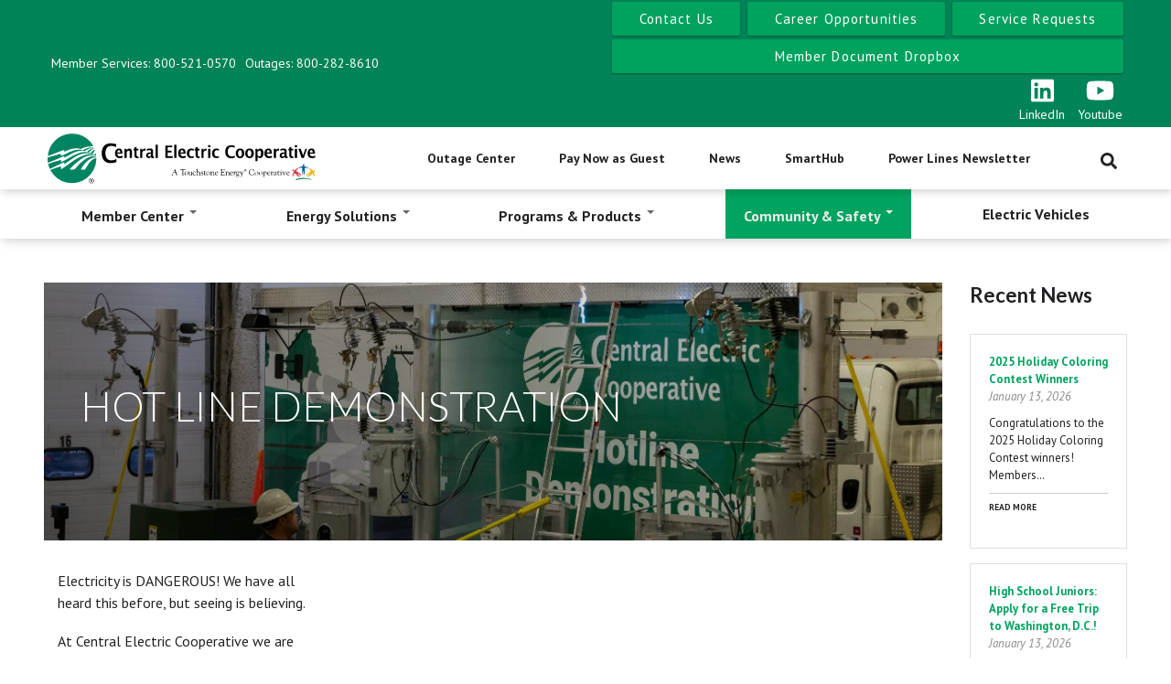

--- FILE ---
content_type: text/css
request_url: https://www.central.coop/themes/custom/flashyplus/css/theme/color-green.css?t3k1js
body_size: -4
content:
/**
 * @file
 * Green color styling for Flashy+ for Drupal 8.
 *
 * $base: #72a732;
 */
:root {
  --mt-foreground-color: 225, 6%, 13%;
  --mt-foreground-color-contrast: 0, 0%, 100%;
  --mt-base-color-lightness: 75%;
  --mt-dark-color-lightness: 65%;
  --mt-base-color: 135, 55%, var(--mt-base-color-lightness);
  --mt-dark-color: 135, 55%, var(--mt-dark-color-lightness);
  --mt-link-color: 346, 70%, 40%;
  --mt-link-color-hover: 346, 70%, 30%;
}


--- FILE ---
content_type: text/css
request_url: https://www.central.coop/sites/default/files/css/css_cBF7sU2aghjrynw6fkEWJDNw1-FzC_VC8fA7BS1M5-U.css
body_size: 4931
content:
.card
.card-header{padding:6px;}.card
.panel-title{font-weight:510;}.panel-title{position:relative;}.display::after{width:100%;position:absolute;left:0;top:0;text-align:right;}.display:not(.collapsed)::after{content:'-';}.display.collapsed::after{content:'+';}.paragraph.paragraph--type--bp-accordion .panel-heading a[aria-expanded=false].display:before,.paragraph.paragraph--type--bp-accordion .panel-heading a[aria-expanded=true].display:before{display:inline;}.acsb-widget .acsb-footer p{padding:inherit;}header .logo .site-branding__logo img{min-width:300px;}:root{--textSize:16px;}input[type="submit"],input[type="reset"],input[type="button"]{color:#fff;}.rs-background-video-layer iframe{visibility:inherit !important;}.cwb-alerts--ticker .ticker-list{list-style-type:none;}.hero-bg-image{margin-bottom:32px;}.paragraph--color--transparent{border-left:1px solid #ccc;padding-left:16px;}.paragraph--type--bp-tabs{padding:1rem 0;}.nav-tabs a.nav-link.active,.nav-tabs a.nav-link.active:focus,.nav-tabs a.nav-link.active:hover,.nav-tabs a.nav-link:hover,.nav-tabs a.nav-link:focus{color:#fff;}.paragraph--type--bp-tabs{padding:1rem 0;}.nav-tabs a.nav-link{font-size:15px;border-left-color:#ccc;border-right-color:#ccc;border-top-color:#ccc;}.header-top-highlighted{background-color:#008457;}body .header-container ul.menu > li > a:before,body .header-container ul.menu > li > span:before,body .cwb-menu_container ul.menu > li > a:before,body .cwb-menu_container ul.menu > li > span:before{background-color:#008457;}.view .card .card__title > a,.view .card .card__date{color:#008457;}.view .card .card__specific-media{margin-bottom:0.3529411765rem;max-height:215px;min-height:215px;background-size:cover;display:block;background-position:50%;margin:1rem 1rem 0rem 1rem;}.form-item-field-powerlines-year-target-id select#edit-field-powerlines-year-target-id{flex-basis:33%;}.form-item-field-powerlines-year-target-id{display:flex;flex-direction:row;width:100% !important;justify-content:space-evenly;float:none !important;border-bottom:1px solid #ccc;padding-bottom:1rem;align-items:center;}.view-card-display.view-display-id-block_2 .view-content{display:block;font-size:80%;}.field-content.cwb-card-more{padding:4px 0 16px 0;border-top:1px solid #ccc;text-transform:inherit;font-weight:500;}.field-content.cwb-card-more a{color:#222;font-size:75%;font-weight:700;}.field-content.cwb-card-title{font-weight:700;}.field-content.cwb-card-date{color:#888;font-style:italic;font-weight:300;font-size:13px;}.cwb-card{padding:20px;}@media (min-width:740px){.view .cwb-card{max-width:330px;margin:8px 0;position:relative;display:block;}}.view .cwb-card{background-color:#fff;float:left;min-width:330px;display:inline-block;vertical-align:middle;-webkit-transform:perspective(1px) translateZ(0);transform:perspective(1px) translateZ(0);box-shadow:0 0 1px transparent;position:relative;overflow:hidden;}.view .cwb-card:hover{box-shadow:0 0 10px rgba(0,0,0,0.1) !important;transition:box-shadow 0.2s ease-in-out;}@media (min-width:740px){.view-card-display .cwb-card{max-width:none;margin:8px 0;height:100%;}}.view .cwb-card{max-width:none !important;min-width:0 !important;border-radius:0;}.cwb-card{border-radius:.25rem;border-radius:0;}.cwb-card{position:relative;display:-ms-flexbox;display:flex;-ms-flex-direction:column;flex-direction:column;min-width:0;word-wrap:break-word;background-color:#fff;background-clip:border-box;border:1px solid rgba(0,0,0,.125);border-radius:.25rem;}fieldset legend{font-weight:300 !important;margin-bottom:.5rem !important;line-height:22.5px;}.col-12 h2.title,.col-12 nav > h2,.col-12 .block-search > h2{margin:20px 0 20px;font-size:32px;}.onscroll .slideout-toggle{padding:22px;}.region--default-background.slideout-menu{background-color:#eee;}button.slideout-toggle.slideout-toggle--fixed{display:none;visibility:hidden;}.slideout span.sf-sub-indicator:after{display:none;}.slideout ul.menu.sf-accordion{background:#fff;}.slideout .sf-depth-2,.slideout .sf-depth-3,.slideout .sf-depth-4{font-size:90% !important;padding:10px 0 2px 20px !important;}ul.menu.sf-menu.sf-accordion li a.sf-accordion-button{color:var(--castleton-green);}.cwb-menu_container span.sf-depth-1.menuparent.nolink.sf-with-ul .sf-sub-indicator{right:-8px;}.cwb-menu_container ul.sf-menu .menuparent.nolink,.cwb-menu_container ul.sf-menu .menuparent > a,.header-container ul.sf-menu .menuparent.nolink,.header-container ul.sf-menu .menuparent > a{font-weight:700;}.cwb-menu_container .sf-menu ul li a,.cwb-menu_container .sf-menu ul li > span,.header-container .sf-menu ul li a,.header-container .sf-menu ul li > span{font-weight:500;}.cwb-menu_container ul li ul.sf-menu a,.cwb-menu_container ul li ul.sf-menu span.nolink,.header-container ul li ul.sf-menu a,.header-container ul li ul.sf-menu span.nolink{padding:10px 2em 13px;line-height:1.5;font-weight:700;}.cwb-menu_container .sf-menu ul li ul a,.cwb-menu_container .sf-menu ul li > span,.cwb-menu_container ul.sf-menu li ul span.nolink,.header-container .sf-menu ul li ul a,.header-container .sf-menu ul li > span,.header-container ul.sf-menu li ul span.nolink{font-size:15px;padding:10px 1.35em 13px;}div#block-views-block-alerts-cwb-alerts-ticker{line-height:1em;display:flex;justify-content:space-evenly;align-items:center;}.block-views-blockalerts-cwb-alerts-ticker > .ticker-component{display:block;vertical-align:middle;flex:1;}.ticker-content.ticker-component{flex-basis:80%;}.ticker-label.ticker-component,.ticker-pager.ticker-component{flex-basis:10%;margin:auto;text-align:center;}.cwb-alerts_container{max-width:none;margin:auto;width:100%;}.cwb-menu_container .region-menu{width:100%;}.cwb-menu_container .region-menu > div.block{padding:0;}.cwb-menu_container{max-width:none;margin:auto;width:100%;text-align:center;justify-content:center;display:flex;margin:0 auto 2rem auto;}ul.list-none.ticker-list li span{font-size:inherit;}div#block-views-block-alerts-cwb-alerts-ticker{line-height:1em;max-width:1440px;margin:auto;}.cwb-alerts--ticker .ticker-list li span{font-style:normal;list-style-type:none;}.ticker-label.ticker-component h2{text-transform:capitalize;font-weight:300;}.cwb-menu_container ul.sf-menu .sf-sub-indicator,.header-container ul.sf-menu .sf-sub-indicator{top:26px;}.header-top-highlighted__section.header-top-highlighted-first div{padding:0 2px;}.header-top-highlighted__section a.btn.btn-primary.btn-cwb_button{color:#fff;}.cwb-menu_container p,.header-container p{color:#fff;}.cwb-menu_container ul.menu > li > a,.cwb-menu_container ul.menu > li > span,.header-container ul.menu > li > a,.header-container ul.menu > li > span{padding:16px 10px;}header .container-fluid{padding-top:8px;padding-bottom:8px;}.region--dark-background{background-color:#008457;}.header-top-highlighted__section.header-top-highlighted-first,.header-top-highlighted__section.header-top-highlighted-second{width:100%;}.slideshow-login_payembed h2{text-transform:initial;font-size:1.5rem;}.green_overlay svg{height:6vw;}#main-content:after{content:url('/sites/central/files/images/Central-Landscape-7-01-01.svg');position:relative;background-color:#fff !important;display:block;bottom:-10px;}svg.svg-inline--fa.fa-chevron-circle-up.fa-w-16{color:hsl(var(--mt-dark-color));}.to-top.show,.to-top{border:2px dotted hsl(var(--mt-dark-color));}.cwb-flip-card.col-md-4.col-sm-12{float:left;}.slideout-toggle{padding:15px;}.slideout ul.menu.sf-menu.sf-accordion li a .sf-sub-indicator:after,.slideout ul.menu.sf-menu.sf-accordion ul li .sf-sub-indicator:after{display:none;}.slideout ul.sf-accordion li a.menuparent:after{color:var(--castleton-green);}.slideout__section .block{padding-bottom:16px;}.slideout .block-social-media-links li a{color:var(--castleton-green);font-size:12px;}.white_overlay svg{height:4vw;opacity:0.25;}.region-header-top-highlighted-first,.region-header-top-highlighted-second{display:flex;justify-content:flex-start;align-items:center;}.cwb-shadow{text-shadow:2px 2px 10px rgba(0,0,0,.25);text-rendering:optimizeLegibility;}div#block-headerbuttons .content{display:flex;justify-content:center;flex-wrap:wrap;flex-direction:row;}div#block-headerbuttons .content div{flex:1 auto;display:block;}div#block-headerbuttons .content div a{display:block;}.header-top-highlighted .row .col-md-6{align-items:center;}.dropdown-menu .paragraph__column{padding:8px;}.dropdown-menu{margin-top:11px;}.region--white-background .dropdown-menu{background-color:rgba(255,255,255,0.975);box-shadow:2px 2px 10px rgba(0,0,0,0.25);}.header-top-highlighted h1,.header-top-highlighted h2,.header-top-highlighted h3,.header-top-highlighted h4,.header-top-highlighted h5,.header-top-highlighted h6,.header-top-highlighted p{margin-bottom:0;}.header-container,.cwb-menu_container{box-shadow:2px 2px 10px rgba(0,0,0,0.2);}.header-container ul.sf-menu .sf-sub-indicator:after,.cwb-menu_container ul.sf-menu .sf-sub-indicator:after{content:"\f107";font-family:'Font Awesome 5 Free';font-weight:900;left:50%;top:-2px;margin-left:-3px;font-size:13px;-webkit-transition:all 0.2s ease-in-out;-moz-transition:all 0.2s ease-in-out;-ms-transition:all 0.2s ease-in-out;-o-transition:all 0.2s ease-in-out;transition:all 0.2s ease-in-out;position:absolute;transform:none;}.header-container span.sf-depth-1.menuparent.nolink.sf-with-ul .sf-sub-indicator{right:-6px;}.header-top-highlighted__container input::placeholder{color:#fff;}.header-top-highlighted__section .block-search .form-actions:after{color:#fff;}div#banner{background-image:url(https://central.coopwebbuilder3.com/sites/central/files/images/pagetitle_background.jpg);min-height:250px;background-size:cover;background-position:50% 50%;display:flex;justify-content:center;align-items:center;}h1.page-title{text-shadow:none !important;}footer#footer p,footer#footer h1,footer#footer h2,footer#footer h3{color:#fff;}.view--calendar-event-date{padding:0 2rem;}.view--calendar-event-date .month.day{display:flex;flex-direction:row;justify-content:flex-end;}.calendar.weekview .contents a{width:100%;display:inline-block;}header.header .site-logo__grid img.site-logo___image{padding:10px;}.breadcrumb{padding:8px 15px;margin-bottom:20px;list-style:none;background-color:#f5f5f5;border-radius:4px;text-align:left;}ol.breadcrumb__list:before{content:"\f015";font-family:FontAwesome;margin-right:5px;color:#666;}.paragraph.paragraph--type--bp-carousel > .carousel-inner > .item > .paragraph > .paragraph__column{padding-left:0;padding-right:0;padding-top:0;}.post__body-content.jumbotron,.jumbotron p{font-size:21px;}.cwb-powerlines-wrap.views-row{border-bottom:1px solid #ccc;margin-bottom:32px;}.cwb-powerlines-wrap{display:flex;flex-direction:row;justify-content:flex-start;flex-wrap:wrap;}.cwb-powerlines-wrap__left{flex:3;padding:0 32px 32px 32px;}.cwb-powerlines-wrap__right{flex:9;}.block--eck-cc-search .views-view-grid .views-col{max-width:33%;}.block--eck-cc-search .view-empty{text-align:center;margin:auto;}.block--eck-cc-search .view-filters{text-align:center;display:flex;width:100%;margin:auto;justify-content:center;}footer p a:hover,footer p a:active,footer p a:focus{text-decoration:underline;}footer p a{color:#fff;}footer .social-media-links--platforms a{color:#fff !important;}@media screen and (max-width:767px){section.slideshow-login{margin:0 auto;}ol.carousel-indicators{bottom:-15px;}.post__body-content.jumbotron,.jumbotron p{font-size:16px;}.footer h2.title{max-width:100%;}}@media (max-width:640px){header.header .header-col_2 .region-header-col-2{display:block;}}@media only screen and (max-width:600px){.paragraph--type--bp-carousel{display:block !important;visibility:visible !important;}}@media screen and (-ms-high-contrast:active),(-ms-high-contrast:none){.cwb-flip-card .front,.flip-card .back{-ms-backface-visibility:visible;backface-visibility:visible;}.cwb-flip-card .back{visibility:hidden;-ms-transition:all 0.2s cubic-bezier(.92,.01,.83,.67);}.cwb-flip-card .front{z-index:4;}.card-container:not(.manual-flip):hover .back,.card-container.manual-flip.hover .back,.cwb-flip-card .manual-flip.hover .back{z-index:5;visibility:visible;}}@media screen and (max-width:1300px){.flip-card .flip-card_title{font-size:1.25rem;}}@media screen and (max-width:1025px){.flip-card .flip-card_title{font-size:1rem;}}@supports (-ms-accelerator:true) or (-ms-ime-align:auto){.cwb-flip-card .front,.flip-card .back{-ms-backface-visibility:visible;backface-visibility:visible;}.cwb-flip-card .back{visibility:hidden;-ms-transition:all 0.2s cubic-bezier(.92,.01,.83,.67);}.cwb-flip-card .front{z-index:4;}.card-container:not(.manual-flip):hover .back,.card-container.manual-flip.hover .back,.cwb-flip-card .manual-flip.hover .back{z-index:5;visibility:visible;}}.button,.dropdown-menu > .active > a,.dropdown-menu > .active > a:hover,.dropdown-menu > .active > a:focus,.nav-pills > li.active > a,.mm-panels .mm-navbar:nth-child(1){background-color:#00845A;}footer .region-footer,footer .footer-col_grid.row{background-color:#00845a;}footer .footer-col_grid.row{background-image:none;}html body header.header .header-col_2{overflow:visible;}.header_top-col_grid{padding:0 30px;background:#00845a;}@media (min-width:767px){html.slideout-open .page-container.slideout-panel{transform:translateX(-450px) !important;}.slideout-side-right .js-slideout-toggle--fixed-open{transform:translate3d(-450px,0px,0px);}.slideout-menu{width:450px;max-widdth:100%;}}@media screen and (min-color-index:0) and (-webkit-min-device-pixel-ratio:0){.row:before,.row:after{display:unset;content:" ";}}ul#superfish-main--2{display:flex;justify-content:center;}@media (max-width:995px){.region-header-top-highlighted-first,.region.region-header-top-highlighted-second{justify-content:center;}button.slideout-toggle.slideout-toggle--fixed{display:block;visibility:visible;}}.region.region-alerts{background:#333 !important;}
.cwb-media_card__section h2{font-weight:500;font-size:1.4rem;}.cwb-media_card__section{padding:1rem 1rem;}.cwb-media_card__section h2{font-weight:800;font-size:0.9rem;}
.tb-megamenu{background-color:transparent;}.tb-megamenu .boldit a{font-weight:bold !important;}ul.tb-megamenu-nav{justify-content:space-around;max-width:1200px;}.tb-megamenu-nav.nav > li{flex-grow:0;}.tb-megamenu .dropdown-toggle{-webkit-appearance:visible;padding:0;line-height:normal;width:auto;height:auto;border-radius:0;text-transform:inherit;}.tb-megamenu .nav > li > a,.tb-megamenu .nav > li > span.tb-megamenu-no-link{border-right:0;color:#222;}.tb-megamenu .dropdown-menu{border-bottom-color:#00a35f;}.tb-megamenu .dropdown-menu .active > a,.tb-megamenu .dropdown-menu .active > a:hover,.tb-megamenu .dropdown-menu .active > span.tb-megamenu-no-link,.tb-megamenu .dropdown-menu .active > span.tb-megamenu-no-link:hover{color:#222;background-color:#00a35f;background-color:#00a35f;background-image:-moz-linear-gradient(top,#00a35f,#00a35f);background-image:-webkit-gradient(linear,0 0,0 100%,from(#00a35f),to(#00a35f));background-image:-webkit-linear-gradient(top,#08c,#00a35f);background-image:-o-linear-gradient(top,#00a35f,#00a35f);background-image:linear-gradient(to bottom,#00a35f,#00a35f);background-repeat:repeat-x;filter:progid:DXImageTransform.Microsoft.gradient(startColorstr='#00a35f',endColorstr='#00a35f',GradientType=0);}.tb-megamenu .dropdown-menu .active > a:hover,.tb-megamenu .dropdown-menu .active a.active-trail{color:#fff;}.tb-megamenu .dropdown-menu .active a.mega-group-title.active-trail{color:#222;}.tb-megamenu .nav li.dropdown.active > .dropdown-toggle,.tb-megamenu .nav li.dropdown.open.active > .dropdown-toggle{background-color:#00a35f;}.tb-megamenu .nav > li > a:focus,.tb-megamenu .nav > li > a:hover,.tb-megamenu .nav > li > span.tb-megamenu-no-link:focus,.tb-megamenu .nav > li > span.tb-megamenu-no-link:hover{color:#00a35f;color:#00a35f;}.tb-megamenu .nav li.dropdown.open > .dropdown-toggle{color:#00a35f;}.tb-megamenu .nav li.dropdown.open > .dropdown-toggle,.tb-megamenu .nav li.dropdown.open.active > .dropdown-toggle{background-color:#fff;color:#00a35f;}.tb-megamenu .nav > li.dropdown.open.active > a:hover,.tb-megamenu .nav > li.dropdown.open.active > a:focus,.tb-megamenu .nav > li.dropdown.open.active > span.tb-megamenu-no-link:hover,.tb-megamenu .nav > li.dropdown.open.active > span.tb-megamenu-no-link:focus{background-color:#fff;color:#00a35f;}.tb-megamenu .dropdown-menu li > a:hover,.tb-megamenu .dropdown-menu li > a:focus,.tb-megamenu .dropdown-submenu:hover > a,.tb-megamenu .dropdown-menu li > span.tb-megamenu-no-link:hover,.tb-megamenu .dropdown-menu li > span.tb-megamenu-no-link:focus,.tb-megamenu .dropdown-submenu:hover > span.tb-megamenu-no-link{color:#00a35f;}.tb-megamenu .nav > .active > a,.tb-megamenu .nav > .active > a:hover,.tb-megamenu .nav > .active > a:focus,.tb-megamenu .nav > .active > span.tb-megamenu-no-link,.tb-megamenu .nav > .active > span.tb-megamenu-no-link:hover,.tb-megamenu .nav > .active > span.tb-megamenu-no-link:focus{color:#fff;text-shadow:none;background-color:#00a35f;background-image:none;-webkit-box-shadow:none;-moz-box-shadow:none;box-shadow:none;outline:none;}.tb-megamenu .block-view-demo .views-field-field-image img{border:1px solid #eee;}.tb-megamenu .block-view-demo .item-list ul li{border-bottom:1px solid #eee;}@media (max-width:979px){.tb-megamenu .nav-collapse .nav > li > a:hover,.tb-megamenu .nav-collapse .nav > li > a:focus,.tb-megamenu .nav-collapse .nav > li > span.tb-megamenu-no-link:hover,.tb-megamenu .nav-collapse .nav > li > span.tb-megamenu-no-link:focus{color:#00a35f;}.tb-megamenu .nav-collapse .nav > li.active > a:hover,.tb-megamenu .nav-collapse .nav > li.active > a:focus,.tb-megamenu .nav-collapse .nav > li.active > span.tb-megamenu-no-link:hover,.tb-megamenu .nav-collapse .nav > li.active > span.tb-megamenu-no-link:focus{background-color:#00a35f;color:#fff;}}


--- FILE ---
content_type: image/svg+xml
request_url: https://www.central.coop/themes/custom/central/logo.svg
body_size: 7758
content:
<?xml version="1.0" encoding="utf-8"?>
<!-- Generator: Adobe Illustrator 24.2.0, SVG Export Plug-In . SVG Version: 6.00 Build 0)  -->
<svg version="1.1" id="Layer_1" xmlns="http://www.w3.org/2000/svg" xmlns:xlink="http://www.w3.org/1999/xlink" x="0px" y="0px"
	 viewBox="0 0 419.3 80.6" style="enable-background:new 0 0 419.3 80.6;" xml:space="preserve">
<style type="text/css">
	.Arched_x0020_Green{fill:url(#SVGID_1_);stroke:#FFFFFF;stroke-width:0.25;stroke-miterlimit:1;}
	.st0{fill:#008461;}
	.st1{fill:#005F9F;}
	.st2{fill:#F1AE00;}
	.st3{fill:#D64251;}
	.st4{fill:#010101;}
</style>
<linearGradient id="SVGID_1_" gradientUnits="userSpaceOnUse" x1="-42.5715" y1="91.5043" x2="-41.8644" y2="90.7972">
	<stop  offset="0" style="stop-color:#20AC4B"/>
	<stop  offset="0.9831" style="stop-color:#19361A"/>
</linearGradient>
<path d="M72.6,70.7c-1.9,0-3.4,1.7-3.4,3.6c0,1.9,1.5,3.5,3.4,3.5c1.8,0,3.3-1.7,3.3-3.5C76,72.3,74.5,70.7,72.6,70.7 M72.6,78.2
	c-2.3,0-4-1.8-4-4c0-2.2,1.7-4,4-4c2.2,0,4,1.8,4,4C76.6,76.5,74.9,78.2,72.6,78.2z M72.1,74.2h0.5c0.6,0,0.8-0.4,0.8-1.1
	c0-0.7-0.4-0.9-0.8-0.9h-0.5V74.2z M70.7,72h2.1c0.7,0,1.3,0.3,1.3,1.1c0,0.6-0.4,1.1-0.9,1.2l0.7,0.9c0.3,0.4,0.7,0.8,0.9,1v0.1H74
	c-0.4,0-0.7-0.8-1.4-1.9h-0.6v1.2c0,0.5,0,0.5,0.6,0.6v0.2h-1.9v-0.2c0.6-0.1,0.6-0.1,0.6-0.6v-2.8c0-0.5,0-0.5-0.6-0.6V72z"/>
<path class="st0" d="M75.4,21.9c-5.8,0.4-13.6,0.8-19,4.4c-8.6-3-17.8,0.5-25.2,4c0-1-0.1-1.7-0.3-2.7c-8.1,2.4-16.4,6.3-24.8,9.3
	c0.6-12.1,8.1-23.7,19.5-29.7c11.6-6.1,27.5-5.6,38.2,2C68.4,12.3,73.2,17.1,75.4,21.9"/>
<path class="st0" d="M75.8,24.1c-4.7,0.9-9.5,2-13.2,5.2c-12.4-2.5-21.5,5.3-31.4,9.9c0-1.1,0-1.7,0-2.5C23,40,14.3,43.9,6.1,47
	c-0.5-2.5-0.8-5.4-0.4-8l20.2-5.7c0,0.9,0,2.1,0.1,3.2c9.5-2.6,20.6-12.5,33.4-8.2c4.7-3.6,10.6-4.7,16.5-4.7V24.1"/>
<path class="st0" d="M76.6,25.3c-2.4,1.6-5.5,2.9-7.4,5.8c-1-0.3-3.4-0.6-3-1c2.8-2.9,6.7-4.4,10.3-5.1L76.6,25.3"/>
<path class="st0" d="M77.8,28.1c-1,1.9-2.6,3.6-3.1,5.7c-13.2-2.6-18.9-1.2-31.5,7.1l-12,8.2c-0.1-1.3,0-2.1-0.1-3.2L9,56.3
	c-1.1-2.4-2-4.9-2.4-7.5c6.1-2.4,13-4.3,19.4-6.1v3.5c10.2-4.7,19.4-11.8,30.7-14.8c5.2-0.9,8.5-0.8,15.3,0.9
	c0.9-2.2,3.1-4.4,5.3-5.1L77.8,28.1"/>
<path class="st0" d="M79.6,36.3c-7.6-1.4-16,0-22,4.6c-6.4,4.4-12.9,9.9-18.2,15.6c-1.1,1,6.1,0.7,6.6,0.6c0.8,0,2.9-2.5,8.4-8.5
	c9.3-8.4,16.6-13.2,25.5-10.9l-0.2,0.7c-10.4,0.9-18.3,9.5-23.1,18.2c-0.6,1.3,3.5,0.4,6.1,0.7c4.1-6.4,8.7-15.9,17.2-17.7
	c0.6,13-6,24.6-16.7,32c-10.4,7.4-26.9,7.9-38,1.8C18.7,69.9,13,64,9.7,57.8c5.3-1.9,10.9-4.1,16.2-5.4c0.2,1.4,0.1,3,0.1,4.4L26,57
	c13.7-8.1,26.2-21.1,42.7-23c3.1-0.1,6,0.7,9,1l0.9-3.3C79.1,33,79.6,34.8,79.6,36.3"/>
<g>
	<path d="M110.8,45.7c-2.5,1.2-5.5,1.8-9,1.8c-4.3,0-7.6-1.3-9.9-3.9c-2.4-2.6-3.6-6.3-3.6-11c0-4.8,1.2-8.5,3.6-11.1
		c2.4-2.6,5.8-3.9,10.2-3.9c2.8,0,5.6,0.4,8.4,1.1v4.6c-3.2-1.2-5.8-1.8-8-1.8c-2.7,0-4.8,1-6.3,2.9C94.8,26.3,94,29,94,32.5
		c0,3.4,0.8,6.1,2.4,8c1.6,1.9,3.8,2.9,6.7,2.9c2.5,0,5.1-0.7,7.7-2.1V45.7z"/>
	<path d="M120,39.2c-1.6,0.5-3.1,0.8-4.6,0.8c-2.1,0-3.8-0.7-5-2c-1.2-1.3-1.8-3.1-1.8-5.4c0-2.1,0.6-3.9,1.7-5.2
		c1.1-1.3,2.6-2,4.4-2c1.8,0,3.2,0.6,4,1.9c0.8,1.3,1.3,3.3,1.3,6h-7.8c0.2,2.6,1.5,3.9,4,3.9c1.1,0,2.4-0.3,3.9-0.9V39.2z
		 M112.1,31.4h4.5c0-2.4-0.7-3.5-2.1-3.5C113.1,27.9,112.3,29,112.1,31.4z"/>
	<path d="M123,39.7V25.8h3.4v2.6c1.1-1.9,2.5-2.9,4.3-2.9c1.1,0,2,0.4,2.7,1.2c0.6,0.8,1,1.8,1,3.2v9.8h-3.4v-8.8
		c0-1.6-0.5-2.4-1.4-2.4c-1.1,0-2.1,0.8-3.1,2.5v8.7H123z"/>
	<path d="M144.5,39.6c-0.8,0.3-1.4,0.4-1.9,0.4c-2.9,0-4.4-1.5-4.4-4.5v-7.3h-1.4v-2.3h1.4v-2.3l3.4-0.4v2.8h2.7v2.3h-2.7v6.8
		c0,1.7,0.6,2.5,1.9,2.5c0.3,0,0.6-0.1,1-0.2V39.6z"/>
	<path d="M147,39.7V25.8h3.4v2.6c0.9-1.9,2.2-2.9,4-2.9c0.2,0,0.4,0,0.6,0.1v3.3c-0.5-0.2-0.9-0.3-1.3-0.3c-1.4,0-2.5,0.8-3.3,2.3
		v8.8H147z"/>
	<path d="M163.4,38.2c-1.1,1.2-2.3,1.8-3.6,1.8c-1.1,0-2-0.4-2.7-1.1c-0.7-0.7-1-1.7-1-2.9c0-1.5,0.6-2.7,1.7-3.5
		c1.1-0.8,2.7-1.2,4.8-1.2h0.9V30c0-1.4-0.7-2.2-2.2-2.2c-1.3,0-2.7,0.4-4,1.2v-2.6c1.5-0.6,3.1-1,4.6-1c3.3,0,4.9,1.4,4.9,4.3V36
		c0,1.1,0.3,1.6,1,1.6c0.1,0,0.3,0,0.4-0.1l0.1,2.1c-0.7,0.2-1.4,0.4-1.9,0.4c-1.4,0-2.3-0.6-2.7-1.8H163.4z M163.4,36.2v-2.8h-0.8
		c-2.2,0-3.3,0.8-3.3,2.3c0,0.5,0.2,0.9,0.5,1.3c0.3,0.3,0.7,0.5,1.2,0.5C161.7,37.4,162.6,37,163.4,36.2z"/>
	<path d="M170.6,39.7V19.8h3.4v19.9H170.6z"/>
	<path d="M185.5,39.7V21h10.6v2.6H189v5.2h5.8v2.5H189V37h7.6v2.6H185.5z"/>
	<path d="M199.1,39.7V19.8h3.4v19.9H199.1z"/>
	<path d="M216.5,39.2c-1.6,0.5-3.1,0.8-4.6,0.8c-2.1,0-3.8-0.7-5-2c-1.2-1.3-1.8-3.1-1.8-5.4c0-2.1,0.6-3.9,1.7-5.2
		c1.1-1.3,2.6-2,4.4-2c1.8,0,3.2,0.6,4,1.9c0.8,1.3,1.3,3.3,1.3,6h-7.8c0.2,2.6,1.5,3.9,4,3.9c1.1,0,2.4-0.3,3.9-0.9V39.2z
		 M208.7,31.4h4.5c0-2.4-0.7-3.5-2.1-3.5C209.7,27.9,208.9,29,208.7,31.4z"/>
	<path d="M228.9,39.3c-1.4,0.4-2.7,0.6-3.9,0.6c-2,0-3.6-0.6-4.8-1.9s-1.8-3.1-1.8-5.3c0-2.3,0.6-4,1.8-5.3c1.2-1.3,2.9-1.9,5-1.9
		c1,0,2.2,0.2,3.5,0.5v2.7c-1.4-0.5-2.5-0.7-3.3-0.7c-1,0-1.8,0.4-2.5,1.3c-0.6,0.9-0.9,2-0.9,3.4c0,1.5,0.3,2.6,1,3.5
		c0.7,0.9,1.6,1.3,2.7,1.3c1,0,2.1-0.2,3.1-0.7V39.3z"/>
	<path d="M238.1,39.6c-0.8,0.3-1.4,0.4-1.9,0.4c-2.9,0-4.4-1.5-4.4-4.5v-7.3h-1.4v-2.3h1.4v-2.3l3.4-0.4v2.8h2.7v2.3h-2.7v6.8
		c0,1.7,0.6,2.5,1.9,2.5c0.3,0,0.6-0.1,1-0.2V39.6z"/>
	<path d="M240.6,39.7V25.8h3.4v2.6c0.9-1.9,2.2-2.9,4-2.9c0.2,0,0.4,0,0.6,0.1v3.3c-0.5-0.2-0.9-0.3-1.3-0.3c-1.4,0-2.5,0.8-3.3,2.3
		v8.8H240.6z"/>
	<path d="M250.9,23.5v-3.1h3.4v3.1H250.9z M250.9,39.7V25.8h3.4v13.8H250.9z"/>
	<path d="M267.3,39.3c-1.4,0.4-2.7,0.6-3.9,0.6c-2,0-3.6-0.6-4.8-1.9c-1.2-1.3-1.7-3.1-1.7-5.3c0-2.3,0.6-4,1.8-5.3
		c1.2-1.3,2.9-1.9,5-1.9c1,0,2.2,0.2,3.5,0.5v2.7c-1.4-0.5-2.5-0.7-3.3-0.7c-1,0-1.8,0.4-2.5,1.3c-0.6,0.9-0.9,2-0.9,3.4
		c0,1.5,0.3,2.6,1,3.5c0.7,0.9,1.6,1.3,2.7,1.3c1,0,2.1-0.2,3.1-0.7V39.3z"/>
	<path d="M291.8,38.9c-1.6,0.8-3.6,1.2-5.9,1.2c-2.8,0-5-0.9-6.5-2.6c-1.6-1.7-2.3-4.1-2.3-7.2c0-3.1,0.8-5.5,2.3-7.2
		c1.6-1.7,3.8-2.5,6.7-2.5c1.9,0,3.7,0.2,5.5,0.7v3c-2.1-0.8-3.8-1.2-5.2-1.2c-1.8,0-3.2,0.6-4.1,1.9s-1.5,3-1.5,5.3
		c0,2.2,0.5,4,1.6,5.3c1,1.3,2.5,1.9,4.4,1.9c1.7,0,3.3-0.5,5-1.4V38.9z"/>
	<path d="M299.6,40c-2,0-3.5-0.7-4.7-2c-1.2-1.3-1.7-3.1-1.7-5.3c0-2.2,0.6-4,1.7-5.3c1.2-1.3,2.8-1.9,4.8-1.9c2,0,3.6,0.6,4.8,1.9
		c1.2,1.3,1.7,3,1.7,5.3c0,2.3-0.6,4-1.8,5.3C303.2,39.3,301.6,40,299.6,40z M299.6,37.6c1.9,0,2.9-1.6,2.9-4.9
		c0-1.5-0.3-2.7-0.8-3.6c-0.5-0.9-1.2-1.3-2.1-1.3c-0.9,0-1.6,0.4-2.1,1.3c-0.5,0.9-0.8,2.1-0.8,3.6c0,1.5,0.3,2.7,0.8,3.6
		C298,37.2,298.7,37.6,299.6,37.6z"/>
	<path d="M314,40c-2,0-3.5-0.7-4.7-2c-1.2-1.3-1.7-3.1-1.7-5.3c0-2.2,0.6-4,1.8-5.3c1.2-1.3,2.8-1.9,4.8-1.9c2,0,3.6,0.6,4.8,1.9
		c1.2,1.3,1.7,3,1.7,5.3c0,2.3-0.6,4-1.8,5.3C317.7,39.3,316,40,314,40z M314,37.6c1.9,0,2.9-1.6,2.9-4.9c0-1.5-0.3-2.7-0.8-3.6
		c-0.5-0.9-1.2-1.3-2.1-1.3c-0.9,0-1.6,0.4-2.1,1.3c-0.5,0.9-0.8,2.1-0.8,3.6c0,1.5,0.3,2.7,0.8,3.6C312.5,37.2,313.2,37.6,314,37.6
		z"/>
	<path d="M323.1,44.6V25.8h3.4v2.6c0.9-1.9,2.2-2.9,4.1-2.9c1.5,0,2.7,0.6,3.6,1.8c0.9,1.2,1.3,2.9,1.3,5c0,2.3-0.5,4.2-1.5,5.5
		c-1,1.4-2.3,2.1-3.9,2.1c-1.3,0-2.5-0.6-3.6-1.7v6.4H323.1z M326.5,36c0.8,1,1.7,1.5,2.6,1.5c0.8,0,1.5-0.4,2-1.3
		c0.5-0.9,0.7-2.1,0.7-3.5c0-2.8-0.8-4.2-2.5-4.2c-1,0-2,0.7-2.9,2.1V36z"/>
	<path d="M348.3,39.2c-1.6,0.5-3.1,0.8-4.6,0.8c-2.1,0-3.8-0.7-5-2c-1.2-1.3-1.8-3.1-1.8-5.4c0-2.1,0.6-3.9,1.7-5.2
		c1.1-1.3,2.6-2,4.4-2c1.8,0,3.2,0.6,4,1.9c0.8,1.3,1.3,3.3,1.3,6h-7.8c0.2,2.6,1.5,3.9,4,3.9c1.1,0,2.4-0.3,3.9-0.9V39.2z
		 M340.5,31.4h4.5c0-2.4-0.7-3.5-2.1-3.5C341.5,27.9,340.7,29,340.5,31.4z"/>
	<path d="M351.3,39.7V25.8h3.4v2.6c0.9-1.9,2.2-2.9,4-2.9c0.2,0,0.4,0,0.6,0.1v3.3c-0.5-0.2-0.9-0.3-1.3-0.3c-1.4,0-2.5,0.8-3.3,2.3
		v8.8H351.3z"/>
	<path d="M367.5,38.2c-1.1,1.2-2.3,1.8-3.6,1.8c-1.1,0-2-0.4-2.7-1.1c-0.7-0.7-1-1.7-1-2.9c0-1.5,0.6-2.7,1.7-3.5
		c1.1-0.8,2.7-1.2,4.8-1.2h0.9V30c0-1.4-0.7-2.2-2.2-2.2c-1.3,0-2.7,0.4-4,1.2v-2.6c1.5-0.6,3.1-1,4.6-1c3.3,0,4.9,1.4,4.9,4.3V36
		c0,1.1,0.3,1.6,1,1.6c0.1,0,0.3,0,0.4-0.1l0.1,2.1c-0.7,0.2-1.4,0.4-1.9,0.4c-1.4,0-2.3-0.6-2.7-1.8H367.5z M367.5,36.2v-2.8h-0.8
		c-2.2,0-3.3,0.8-3.3,2.3c0,0.5,0.2,0.9,0.5,1.3c0.3,0.3,0.7,0.5,1.2,0.5C365.9,37.4,366.7,37,367.5,36.2z"/>
	<path d="M381.1,39.6c-0.8,0.3-1.4,0.4-1.9,0.4c-2.9,0-4.4-1.5-4.4-4.5v-7.3h-1.4v-2.3h1.4v-2.3l3.4-0.4v2.8h2.7v2.3h-2.7v6.8
		c0,1.7,0.6,2.5,1.9,2.5c0.3,0,0.6-0.1,1-0.2V39.6z"/>
	<path d="M383.5,23.5v-3.1h3.4v3.1H383.5z M383.5,39.7V25.8h3.4v13.8H383.5z"/>
	<path d="M393.7,39.7l-4.8-13.8h3.6l3.5,10l3.5-10h2.5l-4.9,13.8H393.7z"/>
	<path d="M414.2,39.2c-1.6,0.5-3.1,0.8-4.6,0.8c-2.1,0-3.8-0.7-5-2c-1.2-1.3-1.8-3.1-1.8-5.4c0-2.1,0.6-3.9,1.7-5.2
		c1.1-1.3,2.6-2,4.4-2c1.8,0,3.2,0.6,4,1.9c0.8,1.3,1.3,3.3,1.3,6h-7.8c0.2,2.6,1.5,3.9,4,3.9c1.1,0,2.4-0.3,3.9-0.9V39.2z
		 M406.3,31.4h4.5c0-2.4-0.7-3.5-2.1-3.5C407.3,27.9,406.5,29,406.3,31.4z"/>
</g>
<g>
	<path class="st1" d="M401.3,53.8c-0.5-0.7-0.9-0.9-1.6-1.2c-1.3-1-1.8-0.1-2.8-0.6l0.2-0.5c0.9-0.6,1-1.7,0.6-2.3l-0.6-0.2
		c-0.2,0.6-1.1-0.1-1.5,1c0.2,0.4,0,0.8,0.1,1.5c0,0.1,0.4-0.1,0.4,0c0.2,0.3,0.3,0.4,0.3,0.4c-1.4,0.1-2.9,0.1-4.1,1.1
		c-1,0.1-2.3,1.2-3.3,1.8c0.2,0,1,0.4,1.1,0.5c1.3-1.3,1.7-0.4,2.6-0.8c0.6-0.4,1.6-1.1,1.5,0.3c0.2,0.5,0.5,0.9,0.5,1.5
		c0,0.9-0.5,2-0.3,2.9c0.5,1.8,0.2,3.7,0.6,5.5l0.2,0.1c0.4-0.4,1.5-1.9,0.7-3.3c0-0.6,0.2-1.7,0.4-2.7l0.4,0.1
		c0.3,2.3,0.3,4.8,0.8,6.4c0.2,0.2,0.5-0.5,0.6-0.6c0.1-0.3,0.3-2,0-2.2c1.5-2.1-0.3-2.7,0.5-4.9c0-1-0.2-1.1-0.2-1.8l0.8-1.3
		c0.9-0.4,3.3,0.7,4.3,0.7l0.7-0.7C403.8,54.8,402.7,53.3,401.3,53.8"/>
	<path class="st2" d="M413.2,58c-0.7,0.4-1.2,0.8-1.4,1.5c-0.7-0.2-0.3-0.9-2.1-1.7c-0.6-0.5-2.1-0.9-3.1-1.9
		c-1,0.2-1.1-1.7-2.4-0.5c0.2,0.2,1.8,1,1.9,1.8c0.7,1.2,0.1,0.5,1.3,1.5c0.5,0.5,0.6,0.9,0.6,0.9s-0.9,1.9-1.7,1.8
		c-2.2,0.9-1.2,1.7-3.2,1.8c-1,1.3-1.7-0.1-2.9,2.8l0.7,0c0,0,0.8-0.7,2.7-1.3l2.3-1c0.2-0.2,1.2-0.7,0.1,0.8
		c-0.9,0.3-0.2,0.9-2.1,1.2c-0.8,0.7-2.4,1-2.1,2.5c1-0.6,1-0.1,2.1-0.5c0.4-0.2,0.6-0.8,1.2-0.7c1.4-0.6,2.3-0.9,3.4-2.4l0.5-0.8
		c3.2-2.5,1,0.5,3.4,1.6c-0.1,0.9,0.6,2.3,1.1,2.7c0.7,0-0.2-3.5-0.6-4.4c-0.1-1.1,0.1-2.2-0.6-2.7c-0.3-0.5-0.3-0.6-0.2-0.9
		c0.5,0.3,1.4-0.3,1.9-0.2v-0.8c0.2,0.2,0.1-0.1,0.3-0.1C414.4,58.4,413.6,58.4,413.2,58"/>
	<path class="st3" d="M390.9,62.8l-2.7-1.7c-0.2-0.4-3-0.7-2.6-2.5c0.5-0.4,1.8-1.4,1.9-2.2c0.6-0.7,1.4-1.3,1.5-1.1l-0.1-0.8
		c-1.4,0-2.2,0.8-3.3,1.9c-1.7,0.4-2.1,2.6-3.6,2.9c0.2-0.4,0.1-1.1-0.2-1.5c-0.5,0.1-0.4-1-0.8-0.5l-0.3-0.2c-1.1-0.1-1,0.7-1.3,1
		c0,0.5,0.2,0.7,0.4,1c0.4,0.4,1,0.1,1.3,0.3c0.3,0.1,0.5,0.1,0.7,0.1c0.1,0.7-0.6,1.9-1.1,2.2c0.2,0.5,0.2,1.5-0.5,2.1
		c0.1,0-0.3,0.1-0.2,1.2l0,0.4c-0.4,1.1-0.1,1.4-0.2,2.8c0.7,0.1,0.8-0.4,1-0.7c0.1-1.1,0.3-1.7,0.9-2.5c0.6-0.1,0.4-2.9,1.5-1.8
		c0.1,0.4,2.2-0.2,1.9,1.3c0.5,0.3,1.1,1.3,1.4,1.8c2.2,0.6,1.9,1.9,4.9,2.3l0.3-0.6c-1.5-1.4-3.5-2.8-4.1-4.6c0.2,0,2.4,0.2,2,1.3
		c1.9,0.8,1.4,0.5,1.8,0.6l0,0.2c0.4,0.2,1.1,0.6,1.1,1l0.6,0c0.3-0.1,0.5-0.3,0.4-0.6C391.8,63.8,392.8,64.9,390.9,62.8"/>
	<path class="st0" d="M401.8,70.5c2.7,0.1,5.2,0.6,7.5,1.6l0,0.4c-0.4,0.2-1.2,0-1.7-0.2c-5.6-0.9-11.5-1.7-17.1-0.1
		c-3.1-0.4-4.6,2-5.2,1c0-0.2,0.1-0.5-0.2-0.6l-0.8,0c0.7-1.4,2.7-0.7,4.4-2c0.2,0.4,0.6-0.1,0.8-0.2
		C393.7,70,397.3,69.3,401.8,70.5"/>
	<path class="st4" d="M317.6,56.7c2.4,0,3,1,3.4,1c0.1,0,0.2-0.1,0.3-0.1c0.1,0,0.1,0.2,0.2,1c0,0.7,0.1,1.1-0.1,1.1
		c-0.2,0-0.2-0.3-0.3-0.4c-0.8-1.4-1.7-2.2-3.3-2.2c-2.5,0-3.6,1.6-3.6,4c0,2.2,1.3,4.4,3.7,4.4c2,0,3.2-1.3,3.4-1.8
		c0-0.1,0.1-0.2,0.2-0.2c0.1,0,0.1,0.1,0.1,0.1l-0.3,1.3c0,0-0.9,1-3.7,1c-2.6,0-4.4-1.8-4.4-4.4C313,58.8,314.9,56.7,317.6,56.7"/>
	<path class="st4" d="M325,65.8c1.6,0,2.7-1.2,2.7-2.7c0-2.3-1.8-2.8-2.7-2.8c-1.6,0-2.8,1.3-2.8,2.9
		C322.2,64.9,323.4,65.8,325,65.8 M325.1,65.6c-1.5,0-2.1-1.6-2.1-2.9c0-1.1,0.5-2.2,1.7-2.2c1.5,0,2,1.4,2,2.7
		C326.9,64.9,326.2,65.6,325.1,65.6z"/>
	<path class="st4" d="M331.3,65.8c1.6,0,2.7-1.2,2.7-2.7c0-2.3-1.8-2.8-2.7-2.8c-1.6,0-2.8,1.3-2.8,2.9
		C328.5,64.9,329.7,65.8,331.3,65.8 M331.5,65.6c-1.5,0-2.1-1.6-2.1-2.9c0-1.1,0.5-2.2,1.7-2.2c1.5,0,2,1.4,2,2.7
		C333.2,64.9,332.5,65.6,331.5,65.6z"/>
	<path class="st4" d="M336.3,65.5c0.4,0.2,0.8,0.3,1.3,0.3c2,0,2.7-1.8,2.7-3c0-1.4-0.8-2.6-2.3-2.6c-0.3,0-1,0.1-1.7,0.8v-0.7
		c0-0.1-0.1-0.2-0.2-0.2c-0.3,0-0.5,0.4-1.5,0.6c-0.1,0-0.1,0.1-0.1,0.1c0,0.3,0.9-0.1,0.9,0.7v5.6c0,0.8-0.7,0.6-0.7,0.9
		c0,0.1,0.1,0.1,0.2,0.1c0.1,0,0.5-0.1,1-0.1c0.8,0,1.1,0.1,1.3,0.1c0.1,0,0.2,0,0.2-0.2c0-0.3-1.2,0-1.2-0.8V65.5 M336.3,61.9
		c0,0,0.1-1,1.4-1c1.3,0,1.9,1.4,1.9,2.5c0,1-0.5,2.1-1.6,2.1c-0.9,0-1.6-0.5-1.6-1.1V61.9z"/>
	<path class="st4" d="M345.4,62.5c0.3,0,0.4,0,0.4-0.2c0-0.5-0.7-2-2.2-2c-1.6,0-2.5,1.3-2.5,3c0,0.8,0.7,2.6,2.5,2.6
		c1.1,0,2.2-0.9,2.2-1.2c0,0,0-0.1-0.1-0.1c-0.3,0-0.7,0.7-1.8,0.7c-0.8,0-2-0.6-2-2.7H345.4 M342.1,62.2c0-0.7,0.6-1.6,1.3-1.6
		c0.7,0,1.4,0.6,1.4,1.3c0,0.2-0.1,0.3-0.3,0.3H342.1z"/>
	<path class="st4" d="M348.4,64.6c0,1.2,1.1,0.6,1.1,1c0,0.1-0.1,0.1-0.2,0.1c-0.2,0-0.5-0.1-1.2-0.1c-0.8,0-1.1,0.1-1.2,0.1
		c-0.1,0-0.1,0-0.1-0.1c0-0.3,0.6-0.2,0.6-0.7v-3.3c0-0.8-0.9-0.4-0.9-0.7c0-0.1,0.1-0.1,0.2-0.1c1-0.2,1.2-0.6,1.5-0.6
		c0.1,0,0.2,0.1,0.2,0.2v0.9h0c0.3-0.4,0.7-1,1.3-1c0.3,0,0.8,0.3,0.8,0.6c0,0.2-0.3,0.6-0.5,0.6c-0.2,0-0.4-0.3-0.8-0.3
		c-0.5,0-0.8,0.6-0.8,0.7V64.6"/>
	<path class="st4" d="M354.2,62.7c-3,0.5-3.2,1.3-3.2,2c0,0.9,0.5,1.2,1.4,1.2c0.7,0,1.4-0.3,1.9-0.7c0.2,0.4,0.5,0.6,1,0.6
		c0.2,0,0.7-0.1,0.7-0.3c0-0.1-0.1-0.1-0.2-0.1c0,0-0.2,0-0.2,0c-0.7,0-0.5-0.7-0.5-1.2v-2.6c0-1.1-1.2-1.3-2-1.3
		c-1.4,0-2.1,0.8-2.1,1.4c0,0.2,0.4,0.4,0.6,0.4c0.2,0,0.3-0.1,0.3-0.2c0-0.1-0.1-0.3-0.1-0.5c0-0.7,0.5-0.8,1.1-0.8
		c0.8,0,1.3,0.4,1.3,1.1V62.7 M354.2,64.5c0,0.7-0.9,1-1.3,1c-0.7,0-1-0.3-1-1c0-1.1,1.5-1.3,2.3-1.5V64.5z"/>
	<path class="st4" d="M357.2,61c-0.6,0-0.7,0-0.7-0.1c0-0.1,0.3-0.3,1-1c0.3-0.3,0.4-0.6,0.5-0.6c0.2,0,0.2,0.3,0.2,1.2h1.4
		c0.3,0,0.5-0.2,0.5-0.2c0.1,0,0.1,0.1,0.1,0.1c0,0,0,0.1-0.1,0.2l-0.3,0.5h-1.6v3.7c0,0.5,0.4,0.8,0.9,0.8c0.7,0,0.9-0.3,1.1-0.3
		c0.1,0,0.1,0,0.1,0.1c0,0.2-0.7,0.6-1.6,0.6c-0.6,0-1.4-0.2-1.4-1.5V61"/>
	<path class="st4" d="M361.7,64.6c0,1.2-0.6,0.7-0.6,1c0,0.1,0.1,0.1,0.2,0.1c0.1,0,0.5-0.1,0.9-0.1c0.5,0,0.9,0.1,1.2,0.1
		c0.2,0,0.2,0,0.2-0.1c0-0.3-1-0.1-1-0.7v-4.5c0-0.1-0.1-0.2-0.2-0.2c-0.3,0-0.5,0.4-1.3,0.6c-0.1,0-0.1,0.1-0.1,0.1
		c0,0.3,0.7-0.1,0.7,0.7V64.6 M362.1,57.7c-0.2,0-0.5,0.5-0.5,0.7c0,0.1,0.4,0.7,0.5,0.7c0.2,0,0.5-0.5,0.5-0.7
		C362.7,58.2,362.3,57.7,362.1,57.7z"/>
	<path class="st4" d="M367.2,64.7l0.8-1.8c0.2-0.5,0.6-1,0.6-1.6c0-0.7-0.8-0.4-0.8-0.7c0-0.1,0.1-0.2,0.3-0.2c0.3,0,0.5,0,0.8,0
		c0.2,0,0.4,0,0.7,0c0.1,0,0.3,0,0.3,0.2c0,0.2-0.5,0.1-0.6,0.5l-1.9,4.1c-0.2,0.5-0.2,0.7-0.4,0.7c-0.2,0-0.2-0.2-0.3-0.3l-1.9-4.4
		c-0.2-0.6-0.7-0.4-0.7-0.6c0-0.1,0-0.2,0.3-0.2c0.2,0,0.2,0,1.1,0c0.5,0,0.6,0,0.8,0c0.2,0,0.3,0,0.3,0.1c0,0.3-0.7,0.1-0.7,0.5
		c0,0,0.1,0.2,0.2,0.6L367.2,64.7"/>
	<path class="st4" d="M374.9,62.5c0.3,0,0.4,0,0.4-0.2c0-0.5-0.7-2-2.2-2c-1.6,0-2.5,1.3-2.5,3c0,0.8,0.7,2.6,2.6,2.6
		c1.1,0,2.2-0.9,2.2-1.2c0,0,0-0.1-0.1-0.1c-0.3,0-0.7,0.7-1.8,0.7c-0.8,0-2-0.6-2-2.7H374.9 M371.5,62.2c0-0.7,0.6-1.6,1.3-1.6
		c0.7,0,1.4,0.6,1.4,1.3c0,0.2-0.1,0.3-0.3,0.3H371.5z"/>
	<path d="M197.9,61.4c-0.1,0.2,0,0.2,0.2,0.2h2.6c0.3,0,0.3-0.1,0.2-0.3l-1.3-3.1c-0.1-0.2-0.1-0.2-0.2,0L197.9,61.4 M201.4,62.7
		c-0.1-0.3-0.2-0.5-0.6-0.5H198c-0.2,0-0.5,0-0.6,0.3l-0.8,1.8c0,0.1-0.1,0.3-0.1,0.5c0,0.9,0.9,0.5,0.9,0.9c0,0.2-0.2,0.2-0.3,0.2
		c-0.4,0-0.7-0.1-1.1-0.1c-0.4,0-0.7,0.1-1,0.1c-0.1,0-0.1-0.1-0.1-0.1c0-0.3,0.6,0,1-0.8l3.1-6.7c0.8-1.6,0.8-1.9,1-1.9
		c0.1,0,0.2,0.4,0.3,0.5l2.7,6.7c0.2,0.5,0.4,1,0.6,1.5c0.4,0.6,1.2,0.3,1.2,0.6c0,0.1-0.1,0.1-0.2,0.1c-0.5,0-1.1-0.1-1.6-0.1
		c-0.4,0-0.7,0.1-1.1,0.1c-0.1,0-0.3,0-0.3-0.1c0-0.3,0.8-0.2,0.8-0.7c0-0.3-0.3-0.9-0.4-1.2L201.4,62.7z"/>
	<path d="M211.7,57.9c0-0.1,0.1-0.6-0.1-0.6h-2.1c-0.8,0-0.8,0.2-1.1,0.9c0,0.1-0.1,0.3-0.2,0.3c-0.1,0-0.1-0.1-0.1-0.2l0.1-1.3
		c0-0.2,0-0.5,0.2-0.5c1,0,2,0.1,3.7,0.1c2.4,0,3.6-0.1,3.8-0.1c0.3,0,0.4,0.1,0.4,0.4l0.1,1c0,0.1,0,0.3-0.1,0.3
		c-0.5,0,0.2-1-1.1-1h-1.9c-0.6,0-0.5-0.1-0.5,0.6v6.7c0,1.1,1.1,0.7,1.1,1.1c0,0,0,0.2-0.1,0.2c-0.3,0-0.7-0.1-1.1-0.1
		c-1.5,0-1.7,0.1-1.8,0.1c-0.1,0-0.2,0-0.2-0.2c0-0.3,1-0.2,1-1V57.9"/>
	<path d="M219.7,63.3c0-1.3-0.6-2.8-2.1-2.8c-1.3,0-1.8,1.1-1.8,2.2c0,1.3,0.6,3,2.1,3C219,65.7,219.7,64.9,219.7,63.3 M214.8,63.2
		c0-1.6,1.3-3,2.9-3c1,0,2.8,0.5,2.8,2.9c0,1.6-1.2,2.8-2.8,2.8C216,65.9,214.8,64.9,214.8,63.2z"/>
	<path d="M225.2,61.2c0-0.5-0.7-0.2-0.7-0.5c0-0.1,0.2-0.1,0.2-0.1c0.4,0,0.6,0,0.7-0.1c0.1,0,0.3-0.1,0.5-0.1
		c0.1,0,0.2,0.1,0.2,0.3v4.5c0,0.3,0.8,0.2,0.8,0.5c0,0.1-0.3,0.1-0.5,0.1c-0.4,0-0.6,0-0.7,0.1c-0.1,0-0.2,0.1-0.4,0.1
		c-0.1,0-0.1-0.1-0.1-0.2V65h0c-0.4,0.6-1,0.9-1.7,0.9c-1,0-1.9-0.6-1.9-1.7v-3c0-0.5-0.7-0.2-0.7-0.5c0-0.1,0.2-0.1,0.2-0.1
		c0.4,0,0.6,0,0.7-0.1c0.1,0,0.3-0.1,0.5-0.1c0,0,0.2,0.1,0.2,0.3V64c0,1.4,1.1,1.5,1.3,1.5c0.8,0,1.4-0.5,1.4-0.9V61.2"/>
	<path d="M227.2,63.2c0-1.6,1.3-3,2.9-3c0.7,0,1.5,0.2,1.6,0.5c0,0.3,0,0.6,0,0.8c0,0.2,0,0.3-0.1,0.3c-0.1,0-0.3-0.2-0.3-0.3
		c-0.4-0.6-1-0.8-1.6-0.8c-1.1,0-1.5,1.2-1.5,2.1c0,1.4,0.8,2.6,2.3,2.6c1,0,1.6-0.8,1.8-0.8c0,0,0.1,0,0.1,0.1
		c0,0.2-0.8,1.3-2.6,1.3C228.3,65.9,227.2,64.6,227.2,63.2"/>
	<path d="M234.3,61.1c0.5-0.5,1.1-0.9,1.9-0.9c1.7,0,2.2,1.5,2.2,2.6V65c0,0.7,1,0.4,1,0.7c0,0.1-0.1,0.2-0.3,0.2
		c-0.2,0-0.6-0.1-1.1-0.1c-0.5,0-0.9,0.1-1.1,0.1c-0.1,0-0.2,0-0.2-0.1c0-0.2,0.6-0.2,0.6-0.7v-2.4c0-1.6-1.1-1.9-1.6-1.9
		c-0.6,0-1.5,0.5-1.5,1.2v2.8c0,1.1,1.1,0.8,1.1,1c0,0.2-0.1,0.2-0.2,0.2c-0.3,0-0.9-0.1-1.3-0.1c-0.4,0-1,0.1-1.2,0.1
		c-0.1,0-0.1-0.1-0.1-0.1c0-0.3,0.8-0.1,0.8-0.8v-7.4c0-0.8-1-0.4-1-0.7c0-0.1,0-0.1,0.1-0.1c1-0.2,1.4-0.7,1.7-0.7
		c0.1,0,0.2,0.1,0.2,0.2V61.1"/>
	<path d="M240,61.8c0-1,0.8-1.6,1.8-1.6c0.2,0,1.1,0.1,1.3,0.3c0.1,0.1,0.1,0.5,0.1,0.6c0,0.4,0.1,0.5-0.1,0.5
		c-0.1,0-0.2-1.1-1.4-1.1c-0.5,0-0.9,0.3-0.9,0.8c0,0.4,0.3,0.7,1.7,1.3c0.7,0.3,1.1,0.7,1.1,1.6c0,1-0.8,1.8-1.8,1.8
		c-0.9,0-1.2-0.4-1.5-0.4c-0.3,0-0.3,0-0.3-1c0-0.2,0-0.6,0.2-0.6c0.3,0,0.1,1.7,1.6,1.7c0.6,0,1.2-0.4,1.2-1.1
		c0-0.7-0.7-0.9-1.2-1.2C240.9,63,240,62.7,240,61.8"/>
	<path d="M244.7,60.9c-0.6,0-0.7,0-0.7-0.1c0-0.1,0.3-0.3,1-1.1c0.3-0.3,0.4-0.6,0.5-0.6c0.2,0,0.2,0.3,0.2,1.2h1.4
		c0.3,0,0.5-0.2,0.5-0.2c0.1,0,0.1,0.1,0.1,0.1c0,0.1,0,0.1-0.1,0.2l-0.3,0.5h-1.7v3.8c0,0.5,0.4,0.8,0.9,0.8c0.7,0,0.9-0.3,1.1-0.3
		c0.1,0,0.1,0,0.1,0.1c0,0.2-0.7,0.6-1.6,0.6c-0.6,0-1.5-0.2-1.5-1.5V60.9"/>
	<path d="M252.8,63.3c0-1.3-0.6-2.8-2.1-2.8c-1.3,0-1.8,1.1-1.8,2.2c0,1.3,0.6,3,2.1,3C252.1,65.7,252.8,64.9,252.8,63.3
		 M247.9,63.2c0-1.6,1.3-3,2.9-3c1,0,2.8,0.5,2.8,2.9c0,1.6-1.2,2.8-2.8,2.8C249.2,65.9,247.9,64.9,247.9,63.2z"/>
	<path d="M255.9,64.8c0,0.9,1.2,0.5,1.2,0.9c0,0.2-0.1,0.2-0.3,0.2c-0.2,0-0.5-0.1-1.2-0.1c-0.7,0-1,0.1-1.1,0.1
		c-0.2,0-0.2,0-0.2-0.2c0-0.3,0.8,0,0.8-0.8v-3.2c0-0.8-1-0.4-1-0.7c0-0.1,0.1-0.1,0.1-0.1c1.1-0.2,1.3-0.7,1.6-0.7
		c0.1,0,0.2,0.1,0.2,0.2v0.9c0,0.2,0.6-1,1.9-1c1.8,0,2.1,1.5,2.1,2.4v2.2c0,0.9,1,0.5,1,0.9c0,0.2-0.1,0.2-0.2,0.2
		c-0.2,0-0.5-0.1-1.1-0.1c-0.5,0-0.8,0.1-0.9,0.1c-0.2,0-0.2,0-0.2-0.2c0-0.3,0.6,0,0.6-0.8v-2.4c0-0.7-0.5-1.6-1.5-1.6
		c-1.1,0-1.6,0.8-1.5,1V64.8"/>
	<path d="M264.7,62.1c0.2,0,0.3-0.1,0.3-0.3c0-0.7-0.7-1.4-1.4-1.4c-0.8,0-1.4,0.9-1.4,1.6H264.7 M262.1,62.5c0,2.2,1.3,2.8,2.1,2.8
		c1.1,0,1.6-0.7,1.8-0.7c0.1,0,0.1,0.1,0.1,0.1c0,0.3-1.1,1.2-2.3,1.2c-2,0-2.6-1.8-2.6-2.7c0-1.7,0.9-3.1,2.6-3.1
		c1.6,0,2.3,1.6,2.3,2.1c0,0.2-0.1,0.2-0.4,0.2H262.1z"/>
	<path d="M272,60.4c0,0.4,0,0.4,0.5,0.4h1.4c1.4,0,1-1,1.3-1c0.1,0,0.1,0.1,0.1,0.3c0,0.5,0,0.9,0,1.3c0,0.3,0,0.7,0,1
		c0,0.1-0.1,0.2-0.1,0.2c-0.4,0,0-1.1-1.1-1.1h-1.9c-0.3,0-0.2,0.2-0.2,0.4v2.4c0,0.8-0.1,1.1,1,1.1c3,0,3.5-1.3,3.6-1.3
		c0.1,0,0.1,0.1,0.1,0.2c0,0.5-0.3,0.9-0.7,1.3c-0.4,0.5-0.7,0.4-1.3,0.4c-1,0-2-0.1-3-0.1c-0.5,0-1.1,0.1-1.6,0.1
		c-0.1,0-0.2,0-0.2-0.1c0-0.2,0.2-0.1,0.6-0.3c0.3-0.2,0.4-0.5,0.4-1.1v-6c0-0.6,0-1.2-0.7-1.3c-0.1,0-0.4-0.1-0.4-0.2
		c0-0.1,0.1-0.2,0.5-0.2c2.5,0,3.1,0.1,3.7,0.1c0.3,0,1.5-0.1,1.9-0.1c0.1,0,0.1,0.1,0.1,0.3c0,1.5-0.2,1.6-0.3,1.6
		c-0.3,0-0.1-0.6-0.3-0.9c-0.3-0.4-1.7-0.4-2.2-0.4c-1.3,0-1.2-0.1-1.2,0.8V60.4"/>
	<path d="M278.9,64.8c0,0.9,1.2,0.5,1.2,0.9c0,0.2-0.1,0.2-0.3,0.2c-0.2,0-0.5-0.1-1.2-0.1c-0.7,0-1,0.1-1.1,0.1
		c-0.2,0-0.2,0-0.2-0.2c0-0.3,0.8,0,0.8-0.8v-3.2c0-0.8-1-0.4-1-0.7c0-0.1,0.1-0.1,0.1-0.1c1.1-0.2,1.3-0.7,1.6-0.7
		c0.1,0,0.2,0.1,0.2,0.2v0.9c0,0.2,0.6-1,1.9-1c1.8,0,2.1,1.5,2.1,2.4v2.2c0,0.9,1,0.5,1,0.9c0,0.2-0.1,0.2-0.2,0.2
		c-0.2,0-0.5-0.1-1.1-0.1c-0.5,0-0.8,0.1-0.9,0.1c-0.2,0-0.2,0-0.2-0.2c0-0.3,0.6,0,0.6-0.8v-2.4c0-0.7-0.5-1.6-1.5-1.6
		c-1.1,0-1.6,0.8-1.5,1V64.8"/>
	<path d="M287.5,62.1c0.2,0,0.3-0.1,0.3-0.3c0-0.7-0.7-1.4-1.4-1.4c-0.8,0-1.4,0.9-1.4,1.6H287.5 M284.9,62.5c0,2.2,1.3,2.8,2.1,2.8
		c1.1,0,1.6-0.7,1.8-0.7c0.1,0,0.1,0.1,0.1,0.1c0,0.3-1.1,1.2-2.3,1.2c-2,0-2.6-1.8-2.6-2.7c0-1.7,0.9-3.1,2.6-3.1
		c1.6,0,2.3,1.6,2.3,2.1c0,0.2-0.1,0.2-0.4,0.2H284.9z"/>
	<path d="M291.1,64.7c0,1.2,1.2,0.6,1.2,1c0,0.1-0.1,0.1-0.2,0.1c-0.2,0-0.5-0.1-1.2-0.1c-0.9,0-1.1,0.1-1.2,0.1
		c-0.1,0-0.1,0-0.1-0.1c0-0.3,0.7-0.2,0.7-0.8v-3.4c0-0.8-0.9-0.4-0.9-0.7c0-0.1,0.1-0.1,0.2-0.1c1-0.2,1.3-0.7,1.6-0.7
		c0.1,0,0.2,0.1,0.2,0.2v1h0c0.3-0.4,0.7-1.1,1.3-1.1c0.3,0,0.9,0.3,0.9,0.6c0,0.2-0.3,0.6-0.5,0.6c-0.3,0-0.4-0.3-0.9-0.3
		c-0.5,0-0.8,0.6-0.8,0.8V64.7"/>
	<path d="M295.9,68.2c1.8,0,2.2-0.8,2.2-1.3c0-0.5-0.5-0.6-1.8-0.6c-1.1,0-1.3-0.1-1.4-0.1c-0.4,0-0.6,0.6-0.6,0.9
		C294.2,67.9,295.1,68.2,295.9,68.2 M296.1,60.5c-1,0-1.3,0.8-1.3,1.6c0,0.8,0.4,1.8,1.3,1.8c0.9,0,1.3-0.7,1.3-1.6
		C297.4,61.5,297,60.5,296.1,60.5z M297.8,60.7c0.6,0,0.7-0.8,0.9-0.8c0.1,0,0.1,0.1,0.1,0.2c0,1-0.2,1.1-0.7,1.4
		c0.1,0.2,0.1,0.5,0.1,0.7c0,1.2-1,2-2.2,2c-0.7,0-0.7-0.1-0.9-0.1c-0.3,0-0.6,0.4-0.6,0.7c0,0.1-0.1,0.6,1.5,0.6
		c1.1,0,2.6-0.1,2.6,1.2c0,0.8-0.7,1.9-2.9,1.9c-0.8,0-2.2-0.3-2.2-1.4c0-0.5,0.5-0.9,1-1.1c-0.4-0.1-0.5-0.6-0.5-1
		c0-0.5,0.7-1.1,0.7-1.1v0c-0.5-0.3-0.8-1-0.8-1.6c0-1.2,0.9-2.1,2.1-2.1C297.1,60.2,297.5,60.7,297.8,60.7z"/>
	<path d="M301.7,68.4c0,0-0.2,0-0.4,0c-0.2,0-0.5,0-0.5-0.1c0-0.3,1.2-1.3,1.2-2.3c0-0.3-0.1-0.6-0.3-0.9L300,61
		c-0.1-0.3-0.6-0.3-0.6-0.5c0-0.1,0.1-0.2,0.3-0.2c0.3,0,0.6,0,0.9,0c0.5,0,0.8,0,1,0c0.2,0,0.3,0,0.3,0.2c0,0.3-0.7,0-0.7,0.5
		c0,0.2,0.1,0.4,0.1,0.3l0,0l1.4,3.6l1-3c0.2-0.5,0.2-0.6,0.2-0.7c0-0.7-0.8-0.5-0.8-0.8c0-0.1,0.2-0.1,0.4-0.1c0.2,0,0.4,0,0.7,0
		c0.3,0,0.5,0,0.7,0c0.2,0,0.2,0,0.2,0.2c0,0.3-0.4,0-0.7,0.8L301.7,68.4"/>
	<path d="M307.7,58.3c0.3,0,0.6,0,0.6-0.4c0-0.3-0.2-0.4-0.5-0.4c-0.2,0-0.2,0-0.2,0.2L307.7,58.3L307.7,58.3 M307.6,58.9
		c0,0.3,0,0.2,0.2,0.3v0.1h-0.8v-0.1c0.2,0,0.2,0,0.2-0.1v-1.5c0-0.1-0.1-0.1-0.2-0.1v-0.1h0.8c0.3,0,0.8,0,0.8,0.5
		c0,0.3-0.3,0.5-0.5,0.5v0c0.4,0.1,0.4,0.9,0.8,0.9v0.1h-0.1c-0.3,0-0.4,0-0.5-0.4c-0.1-0.3-0.1-0.5-0.5-0.5h-0.1V58.9z M309.4,58.4
		c0-0.8-0.7-1.5-1.5-1.5c-0.9,0-1.5,0.7-1.5,1.5c0,0.8,0.7,1.5,1.5,1.5C308.7,59.9,309.4,59.2,309.4,58.4z M306.2,58.4
		c0-0.9,0.7-1.7,1.7-1.7c0.9,0,1.7,0.7,1.7,1.7c0,1-0.7,1.7-1.7,1.7S306.2,59.3,306.2,58.4z"/>
</g>
</svg>


--- FILE ---
content_type: image/svg+xml
request_url: https://www.central.coop/sites/central/files/images/Central-Landscape-7-01-01.svg
body_size: 75294
content:
<?xml version="1.0" encoding="utf-8"?>
<!-- Generator: Adobe Illustrator 24.3.0, SVG Export Plug-In . SVG Version: 6.00 Build 0)  -->
<svg version="1.1" id="Layer_1" xmlns="http://www.w3.org/2000/svg" xmlns:xlink="http://www.w3.org/1999/xlink" x="0px" y="0px"
	 viewBox="0 0 2308 543.1" style="enable-background:new 0 0 2308 543.1;" xml:space="preserve">
<style type="text/css">
	.st0{fill:#F7E28B;}
	.st1{opacity:0.17;fill:#F9F9F9;enable-background:new    ;}
	.st2{opacity:0.6;fill:#F9ECE1;enable-background:new    ;}
	.st3{fill:#037F4A;}
	.st4{fill:#067248;}
	.st5{opacity:0.1;}
	.st6{fill:#1E1E1E;}
	.st7{opacity:0.1;fill:#1E1E1E;enable-background:new    ;}
	.st8{opacity:0.1;fill:#FFFFFF;enable-background:new    ;}
	.st9{fill:#014F33;}
	.st10{fill:#04A55C;}
	.st11{fill:#5B8B49;}
	.st12{fill:#008457;}
	.st13{fill:#069662;}
	.st14{fill:#F7991E;}
	.st15{opacity:0.14;fill:#FFFFFF;enable-background:new    ;}
	.st16{fill:#FFFFFF;}
	.st17{opacity:0.19;}
	.st18{fill:#665036;}
	.st19{opacity:0.32;fill:#FFFFFF;enable-background:new    ;}
	.st20{clip-path:url(#SVGID_2_);}
	.st21{clip-path:url(#SVGID_4_);}
	.st22{clip-path:url(#SVGID_6_);}
	.st23{fill:#8DB2A1;}
	.st24{fill:#6E7F89;}
	.st25{opacity:0.1;enable-background:new    ;}
	.st26{fill:none;stroke:#192313;stroke-width:12;stroke-linecap:round;stroke-miterlimit:10;}
	.st27{fill:none;stroke:#192313;stroke-width:8;stroke-linecap:round;stroke-miterlimit:10;}
	.st28{fill:none;stroke:#192313;stroke-width:6;stroke-linecap:round;stroke-miterlimit:10;}
	.st29{fill:none;stroke:#192313;stroke-width:4;stroke-linecap:round;stroke-miterlimit:10;}
	.st30{fill:none;stroke:#192313;stroke-width:2;stroke-linecap:round;stroke-miterlimit:10;}
	.st31{fill:none;stroke:#192313;stroke-linecap:round;stroke-miterlimit:10;}
	.st32{fill:none;stroke:#192313;stroke-width:0.75;stroke-linecap:round;stroke-miterlimit:10;}
	.st33{fill:#192313;}
	.st34{fill:none;stroke:#192313;stroke-width:1.5;stroke-miterlimit:10;}
	.st35{fill:none;stroke:#192313;stroke-width:0.75;stroke-miterlimit:10;}
	.st36{fill:none;stroke:#192313;stroke-width:0.5;stroke-miterlimit:10;}
	.st37{fill:none;stroke:#192313;stroke-width:2;stroke-miterlimit:10;}
	.st38{fill:none;stroke:#192313;stroke-width:0.25;stroke-miterlimit:10;}
	.st39{fill:#00B272;}
	.st40{opacity:0.21;fill:#D3F4E8;enable-background:new    ;}
	.st41{opacity:7.000000e-02;fill:#1E1E1E;enable-background:new    ;}
	.st42{opacity:0.1;fill:#070707;enable-background:new    ;}
	.st43{opacity:4.000000e-02;fill:#090C0B;enable-background:new    ;}
	.st44{opacity:7.000000e-02;enable-background:new    ;}
	.st45{fill:#00CBFF;}
	.st46{opacity:0.1;fill:#0A0A0A;enable-background:new    ;}
	.st47{fill:#333333;}
	.st48{fill:#5E5E5E;}
	.st49{fill:#CECACA;}
	.st50{opacity:0.1;fill:#CECACA;enable-background:new    ;}
	.st51{fill:#1C170B;}
	.st52{fill:#727272;}
	.st53{fill:#515151;}
	.st54{fill:#F4F4F4;}
	.st55{opacity:0.1;fill:#192313;enable-background:new    ;}
	.st56{fill:#7F7F7F;}
	.st57{fill:#383A3A;}
	.st58{fill:#060305;}
	.st59{opacity:0.14;fill:#232321;enable-background:new    ;}
	.st60{fill:#232321;}
	.st61{fill:#A5A5A5;}
	.st62{opacity:0.58;fill:#BFBFBF;enable-background:new    ;}
	.st63{fill:#AAAAAA;}
	.st64{opacity:0.5;fill:#B7B7B7;enable-background:new    ;}
	.st65{fill:#E8E8E8;}
	.st66{opacity:0.31;fill:#B7B7B7;enable-background:new    ;}
	.st67{fill:#919191;}
	.st68{fill:#AAA9A9;}
	.st69{fill:#B7B7B7;}
	.st70{opacity:0.1;fill:#232321;enable-background:new    ;}
	.st71{opacity:7.000000e-02;fill:#232321;enable-background:new    ;}
	.st72{opacity:0.14;}
	.st73{opacity:0.34;fill:#232321;enable-background:new    ;}
	.st74{fill:#BFBFBF;}
	.st75{opacity:0.1;fill:#565454;enable-background:new    ;}
	.st76{fill:#D1CFCF;}
	.st77{fill:#E2E0DC;}
	.st78{fill:#D9DBDB;}
	.st79{fill:#909393;}
	.st80{opacity:0.51;fill:#F7991E;enable-background:new    ;}
	.st81{fill:#F4C892;}
	.st82{fill:#ADE08C;}
	.st83{fill:#FFF5F5;}
	.st84{fill:#0082A3;}
	.st85{opacity:0.21;}
	.st86{opacity:0.35;}
	.st87{fill:#06C469;}
	.st88{opacity:0.14;enable-background:new    ;}
	.st89{opacity:0.21;enable-background:new    ;}
	.st90{opacity:0.1;fill:#111414;enable-background:new    ;}
	.st91{fill:#035930;}
	.st92{fill:#49846C;}
	.st93{opacity:0.5;fill:#020101;enable-background:new    ;}
	.st94{fill:#30664E;}
	.st95{fill:#2C5942;}
	.st96{fill:#36755B;}
	.st97{fill:#53997E;}
	.st98{fill:#1A3528;}
	.st99{fill:#2A5944;}
	.st100{opacity:7.000000e-02;fill:#FFFFFF;enable-background:new    ;}
</style>
<g id="Sun">
	<circle class="st0" cx="1193.6" cy="258.1" r="175.5"/>
	<circle class="st1" cx="1193.6" cy="258.1" r="116"/>
	<circle class="st2" cx="1193.6" cy="258.1" r="66"/>
</g>
<g id="Trees">
	<path class="st3" d="M128.5,117.6c0-4.8-3.9-8.8-8.7-8.8c0,0,0,0,0,0c-0.3,0-0.5,0.1-0.8,0.1c2.7-9.4-1.8-19.4-10.7-23.5
		c-1.4-2.3-3.7-4-6.3-4.6c0.4-0.7,0.7-1.5,0.9-2.3c1-3.5-0.1-7.3-2.7-9.8c2.1-5-0.2-10.8-5.2-12.9c-2.7-1.2-5.9-1-8.5,0.4
		c3.3-5.8,1.3-13.2-4.5-16.6c-5.8-3.3-13.2-1.3-16.6,4.5c-1,1.7-1.5,3.6-1.6,5.6c-4.1-0.3-7.8,2.7-8.1,6.9c-0.1,1.5,0.2,2.9,0.9,4.2
		l-0.9,0.2c0,0,0-0.1,0-0.1c0-4.2-3.4-7.6-7.5-7.6c-4.2,0-7.6,3.4-7.6,7.5c0,1.9,0.7,3.7,2,5.1c-3.2,1.3-5.1,4.6-4.7,8
		c-1.1-0.6-2.4-1-3.6-1c-4.2,0-7.6,3.4-7.6,7.6c0,0,0,0,0,0c0,0.9,0.2,1.7,0.5,2.5c-0.2,0-0.3,0-0.5,0c-6.9,0-12.5,5.6-12.5,12.5
		c0,0.1,0,0.3,0,0.4c-0.2-0.1-0.3-0.3-0.5-0.4C9.9,93.2,4.8,93.9,2,97.4c-1,1.2-1.5,2.7-1.6,4.3c-1.8-0.1-3.5,0.6-4.6,2
		c-1.2,1.5-1.3,3.5-0.3,5.1l-0.6,0.1c0,0,0,0,0-0.1c-0.1-2.8-2.4-4.9-5.2-4.8c-1.4,0-2.7,0.5-3.7,1.4c-1-0.7-2-1.3-3-1.8
		c-1.4-2.3-3.7-4-6.3-4.6c0.4-0.7,0.7-1.5,0.9-2.3c1-3.5-0.1-7.3-2.7-9.8c2.1-5-0.2-10.8-5.2-12.9c-2.7-1.2-5.9-1-8.5,0.4
		c3.3-5.8,1.3-13.2-4.5-16.6c-5.8-3.3-13.2-1.3-16.6,4.5c-1,1.7-1.5,3.6-1.6,5.6c-4.1-0.3-7.8,2.7-8.1,6.9c-0.1,1.5,0.2,2.9,0.9,4.2
		l-0.9,0.2c0,0,0-0.1,0-0.1c0-4.2-3.4-7.6-7.5-7.6s-7.6,3.4-7.6,7.5c0,1.9,0.7,3.7,2,5.1c-3.2,1.3-5.1,4.6-4.7,8
		c-1.1-0.6-2.4-1-3.6-1c-4.2,0-7.6,3.4-7.6,7.6c0,0.7,0.1,1.4,0.3,2.1c-0.3-0.5-0.6-1.1-1-1.5c-0.6-0.7-1.4-1.3-2.3-1.7
		c0.3-0.8,0.5-1.5,0.6-2.3c0.6-3.4,0-6.8-1.7-9.8c1.1-4.1,0.3-9.1-2-11.8c-2-2.3-4.5-2.4-6.5-0.7c1.9-5.3,1.1-12.2-2.1-15.9
		c-3.4-3.9-8.1-2.7-10.6,2.7c-0.9,2.1-1.4,4.4-1.4,6.7c-1.6-0.2-3.2,0.9-4.2,3.1c-1.1,2.6-1.2,5.4-0.3,8.1l-0.6,0.2c0,0,0-0.1,0-0.1
		c0-4.2-2.1-7.6-4.7-7.6c-2.4,0-4.4,3-4.7,6.8c-1-0.9-2-1.6-3.1-2.3c-0.7-1.5-1.7-2.9-3-4.1c-1.2-1.1-2.6-1.9-4.1-2.3
		c0.5-1.1,0.8-2.1,1-3.3c1.1-4.8,0-9.9-3-13.8c2-5.8,0.6-12.8-3.6-16.7c-3.1-3.1-8-3.5-11.6-1c3.4-7.5,1.9-17.2-3.8-22.4
		c-6-5.6-14.5-3.9-18.8,3.8c-1.6,2.9-2.5,6.2-2.6,9.5c-2.8-0.3-5.7,1.2-7.5,4.4c-1.9,3.5-2.1,7.7-0.6,11.4l-1.1,0.3c0,0,0-0.1,0-0.1
		c0-5.9-3.8-10.7-8.4-10.7c-4.6,0-8.4,4.8-8.4,10.7c0,2.5,0.7,5,2.2,7.1c-1.6,0.8-2.8,2.1-3.7,3.6c-1.3,2.3-1.8,5-1.5,7.7
		c-1.2-0.9-2.6-1.3-4-1.4c-4.6,0-8.4,4.8-8.4,10.7c0,1.2,0.2,2.4,0.5,3.5c-0.2,0-0.3,0-0.5,0c-1.2,0-2.3,0.2-3.4,0.6
		c-6,1.9-10.5,8.9-10.5,17.1c0,3,0.6,6,1.8,8.7c0.4,0.9,0.9,1.9,1.5,2.7c-2.1,1.9-3.8,4.2-4.8,6.9c-5.8,2.1-10.1,8.9-10.1,17
		c0,7.7,3.9,14.3,9.3,16.7c-3.8,3.8-5.9,9-5.8,14.3c0,0.4,0,0.7,0,1.1c0,0.4,0,0.7,0,1.1c0,8.3,5.1,15,11.5,15.5
		c3,9.1,10.2,15.6,18.4,15.6c5.1-0.1,9.8-2.4,13.1-6.3c0.6,1.7,1.5,3.4,2.5,5c3.2,5,8.1,8.2,13.5,8.2c1.2,0,2.3-0.1,3.4-0.4v31.6
		c0.1,2.4-0.9,4.8-2.7,6.4h14.4l-2.1-7.3v-21.8l6.5-0.9c8.6,1.3,13.7-15,13.7-15c1.2,0.4,2.5,0.5,3.8,0.5c4.8,0,9.2-2.5,12.4-6.5
		c1,0.4,2,0.7,3,0.7c2.8,0,5.3-1.6,7.2-4.2c0.1,0,0.2,0,0.2,0c0.3,1.1,0.8,2.2,1.3,3.3c1.8,3.5,4.5,5.8,7.6,5.8
		c0.7,0,1.3-0.1,1.9-0.3V210c0.1,1.7-0.5,3.3-1.5,4.5h8.1l-1.2-5.2v-15.5l3.7-0.6c4.8,0.9,7.7-10.6,7.7-10.6
		c0.7,0.3,1.4,0.4,2.2,0.4c1.9,0,3.6-0.8,5-2.1c6.8,4.9,16.1,4.5,22.4-1c3,6.7,10.3,10.4,17.5,9v22.4c0,1.8-0.9,3.5-2.5,4.5h13
		l-1.9-5.2v-15.5l5.9-0.6c7.7,0.9,12.4-10.6,12.4-10.6c7.2,1.6,14.6-2,17.8-8.7c0.3-0.1,0.6-0.1,0.9-0.2c1.9,1.5,4.3,2.3,6.7,2.3
		c0.7,0,1.5-0.1,2.2-0.2c0.7,0.4,1.4,0.7,2.2,0.9V191c0,1.1-0.6,2.1-1.5,2.7h7.7l-1.1-3.1v-9.2l3.5-0.4c1.2,0.1,2.3-0.2,3.2-0.9
		c3.3,2,7.6,1.6,10.5-1c0.3,0.6,0.7,1.2,1.1,1.8c1.4,1.7,3.4,2.7,5.6,2.9v12.9c0,0.9-0.5,1.8-1.2,2.3h6.5l-0.9-2.6v-7.8l2.9-0.3
		c3.9,0.5,6.2-5.3,6.2-5.3l-1.2,0.7l-0.4,0.2c-1.6,2.7-5,3.9-8,2.7v-2.6l0.3-1.1c0.7-0.4,1.3-0.8,1.8-1.3c2.9,2,6.8,1.8,9.5-0.4
		c3.8,0.9,7.6-1.1,9.1-4.7c2.3,2,5.8,1.8,7.8-0.4c1.3-1.5,1.7-3.5,1.1-5.4c2,0.4,4.1,0.4,6.1,0v22.4c0,1.8-0.9,3.5-2.5,4.5h13
		l-1.9-5.2V177l5.9-0.6c7.7,0.9,12.4-10.6,12.4-10.6c7.5,1.7,15.2-2.3,18.1-9.4c4.5,4,11.5,3.7,15.5-0.9c3.4-3.8,3.7-9.4,0.8-13.6
		c4.1-2.6,5.3-7.9,2.7-12c-1.2-1.9-3.1-3.3-5.2-3.8C125.8,125.1,128.5,121.6,128.5,117.6z M17,103.8c-0.1,0.1-0.3,0.2-0.4,0.3
		c0.1-0.2,0.1-0.4,0.2-0.6C16.9,103.6,17,103.7,17,103.8z M-237.5,139c0.1-0.1,0.1-0.1,0.2-0.2l0.1,0.3
		C-237.2,139.1-237.3,139-237.5,139L-237.5,139z M-184.9,198.5v-7.3l0.3-1.7c2.7,2.4,6.2,3.8,9.8,3.8c2.6,0,5.1-0.7,7.3-2
		C-174.3,204.3-184.9,198.5-184.9,198.5z M-121.2,189.9v-5.2l0.2-1.2c1.4,1.6,3.4,2.6,5.5,2.7c1.5,0,2.9-0.5,4.1-1.4
		C-115.3,194-121.2,189.9-121.2,189.9L-121.2,189.9z M-54.5,191.2V186l0.3-1.2c4.6,3.1,10.4,3.6,15.4,1.3
		C-45,195.3-54.5,191.2-54.5,191.2L-54.5,191.2z M-1,179.1v-0.6c1.5-0.2,2.9-0.6,4.2-1.3c0.4,0.7,1,1.3,1.6,1.9
		C2.9,179.8,0.9,179.8-1,179.1L-1,179.1z M70.8,173v-5.2l0.3-1.2c4.6,3.1,10.4,3.6,15.4,1.3C80.3,177.1,70.8,173,70.8,173L70.8,173z
		"/>
	<path class="st4" d="M530.4,185.4c0-4.1-1.6-7.5-3.6-7.5c-0.1,0-0.2,0-0.3,0.1c0.2-1.6,0.3-3.1,0.3-4.7c0-6.8-1.9-12.7-4.8-15.4
		c-0.2-0.9-0.6-1.7-1.1-2.5c-0.4-0.6-0.9-1.1-1.5-1.4c0.2-0.6,0.3-1.3,0.4-2c0.4-2.8,0-5.7-1.1-8.4c0.7-3.5,0.2-7.8-1.3-10.1
		c-1.3-2-3-2.1-4.3-0.6c1.3-4.5,0.7-10.4-1.4-13.6c-2.2-3.4-5.4-2.3-7,2.3c-0.6,1.9-0.9,3.8-1,5.7c-1-0.2-2.1,0.7-2.8,2.6
		c-0.7,2.2-0.8,4.6-0.2,6.9l-0.4,0.2c0,0,0-0.1,0-0.1c0-3.6-1.4-6.5-3.1-6.5s-3.1,2.9-3.1,6.5c0,1.5,0.3,2.9,0.8,4.3
		c-0.6,0.6-1.1,1.3-1.4,2.2c-0.5,1.5-0.7,3.1-0.6,4.6c-0.4-0.5-0.9-0.8-1.5-0.8c-1.7,0-3.1,2.9-3.1,6.5c0,0.7,0.1,1.4,0.2,2.1
		c-0.1,0-0.1,0-0.2,0c-0.4,0-0.9,0.1-1.3,0.3c-2.2,1.2-3.9,5.4-3.9,10.4c0,1.8,0.2,3.6,0.7,5.3c0.2,0.6,0.3,1.1,0.6,1.6
		c-0.9,1.3-1.5,2.7-1.8,4.2c-2.2,1.3-3.8,5.4-3.8,10.3c0,4.7,1.5,8.6,3.5,10.1c-1.5,2.6-2.3,5.6-2.2,8.7c0,0.2,0,0.4,0,0.7
		s0,0.4,0,0.7c0,5,1.9,9.1,4.3,9.4c1.1,5.5,3.8,9.4,6.9,9.4c1.9,0,3.6-1.4,4.9-3.8c0.2,1,0.5,2,0.9,3c1.2,3,3,4.9,5,4.9
		c0.4,0,0.9-0.1,1.3-0.3v5.7c0.1,1.1-0.3,2.2-1,3h5.4l-0.8-3.4v-8.4c0.8,1.1,2,1.9,3.4,2c1.6,0,3-1.2,4.2-3.1
		c0.4,0.2,0.9,0.3,1.4,0.3c2.7,0,5.1-3.5,6.1-8.4c0.8,1.5,1.9,2.4,3,2.4c2.5,0,4.6-4.2,4.6-9.4c0-1.8-0.3-3.6-0.8-5.4
		c1.2-1.9,1.8-4.1,1.7-6.3c0-3.5-1.2-6.4-2.7-7.2C529.2,191.8,530.4,188.9,530.4,185.4z"/>
	<path class="st4" d="M205.3,209.9c-1.9,4.8-5,2.7-5,2.7V210l0.6-4.1l-3,0.5v16.3c0,0.8-0.2,1.6-0.8,2.3h4.1l-0.6-2.6v-7.8l1.8-0.3
		c2.4,0.5,3.9-5.3,3.9-5.3l-0.8,0.7L205.3,209.9z"/>
	<path class="st3" d="M303.8,182.2c0-2.1-1.7-3.9-3.9-3.9c-0.1,0-0.2,0-0.3,0c1.2-4.2-0.8-8.6-4.7-10.4c-0.6-1-1.6-1.8-2.8-2
		c1-1.8,0.7-4-0.8-5.4c0.8-1.9,0.2-4.1-1.4-5.3c-0.1-0.1-0.1-0.1-0.2-0.1c-0.5-2.3-2.1-4.2-4.2-5.2c-0.1-0.3-0.3-0.5-0.5-0.8
		c4-1.5,5.9-6,4.4-10c-1.2-3-4-4.9-7.2-4.9c-0.2,0-0.4,0-0.7,0.1c2.4-8.3-1.6-17.1-9.5-20.8c-1.2-2.1-3.3-3.5-5.6-4
		c0.4-0.6,0.6-1.3,0.8-2c0.9-3.1-0.1-6.4-2.4-8.6c1.9-4.4-0.2-9.5-4.6-11.4c-2.4-1-5.2-0.9-7.5,0.3c3-5.1,1.2-11.7-4-14.7
		s-11.7-1.2-14.7,4c-0.9,1.5-1.4,3.2-1.4,5c-3.7-0.3-6.9,2.4-7.2,6.1c-0.1,1.3,0.2,2.6,0.8,3.8l-0.8,0.2c0,0,0-0.1,0-0.1
		c0-3.7-3-6.7-6.7-6.7c-3.7,0-6.7,3-6.7,6.7c0,1.7,0.6,3.3,1.7,4.5c-2.8,1.1-4.5,4-4.1,7.1c-1-0.6-2.1-0.9-3.2-0.9
		c-3.7,0-6.7,2.9-6.7,6.6c0,0.8,0.1,1.6,0.4,2.3c-0.1,0-0.3,0-0.4,0c-6.1,0-11.1,5-11.1,11.1c0,1.9,0.5,3.8,1.5,5.5
		c0.3,0.6,0.7,1.2,1.2,1.7c-1.6,1.1-2.9,2.6-3.8,4.3c-5.9,1.7-9.3,7.8-7.7,13.7c1,3.5,3.6,6.3,7,7.4c-2.9,2.1-4.6,5.4-4.6,9
		c0,0.2,0,0.5,0,0.7c0,0.2,0,0.5,0,0.7c0,5.2,4,9.4,9.2,9.7c3.4,8.1,12.7,11.9,20.9,8.5c1.6-0.7,3-1.6,4.3-2.7
		c2.7,5.9,9.1,9.2,15.5,7.9v19.8c0,1.6-0.8,3.1-2.2,4h11.5l-1.6-4.6v-13.7l5.2-0.5c1.8,0.2,3.6-0.3,5.1-1.5c0,0.3-0.1,0.5-0.1,0.8
		c0,0.1,0,0.2,0,0.3c0,0.1,0,0.2,0,0.3c0,2.6,2,4.7,4.6,4.9c1.7,4.1,6.4,6,10.5,4.3c0.8-0.3,1.5-0.8,2.1-1.3c1.1,2.4,3.4,3.9,6,4.1
		v11.4c0,0.8-0.4,1.6-1.1,2h5.8l-0.8-2.3v-6.9l2.6-0.3c3.4,0.4,5.5-4.7,5.5-4.7l-1.1,0.6l-0.4,0.2c-1.4,2.4-4.4,3.4-7.1,2.4V206
		l0.2-1c0.6-0.3,1.1-0.7,1.6-1.2c2.6,1.8,6,1.6,8.4-0.4c3.3,0.8,6.7-1,8-4.2c2,1.8,5.1,1.6,6.9-0.4c1.5-1.7,1.7-4.2,0.4-6
		c1.8-1.1,2.4-3.5,1.2-5.3c-0.5-0.8-1.4-1.4-2.3-1.7C302.6,185.5,303.8,183.9,303.8,182.2z M238.8,190.9v-4.6l0.2-1
		c3.2,2.2,7.2,2.9,10.9,2c0.4,0.4,0.8,0.7,1.2,1C245.8,193.9,238.8,190.9,238.8,190.9L238.8,190.9z"/>
	<path class="st4" d="M473,233.7c-1.7,4.3-4.4,2.4-4.4,2.4v-2.3l0.5-3.6l-2.7,0.4V245c0,0.7-0.2,1.5-0.7,2h3.6l-0.5-2.3v-6.9
		l1.6-0.3c2.1,0.4,3.4-4.7,3.4-4.7l-0.7,0.6L473,233.7z"/>
	<path class="st4" d="M788.9,252.5c0-1.2-0.9-2.3-2.1-2.5c1.2-0.2,2.1-1.3,2.1-2.5c-0.1-1.5-1.3-2.7-2.8-2.6c-0.1,0-0.2,0-0.2,0
		c0.2-0.5,0.3-1.1,0.3-1.7c0-2.4-1.5-4.5-3.7-5.4c-0.2-0.3-0.5-0.6-0.9-0.9c-0.4-0.2-0.8-0.4-1.2-0.5c0.1-0.2,0.2-0.5,0.3-0.7
		c-0.7-2.2-1.3-4.3-1.9-6.5c-1-0.7-2.3-0.8-3.4-0.2c1-1.6,0.5-3.8-1.1-4.8c-1.8-1.2-4.2-0.8-5.5,0.8c-0.1,0.1-0.2,0.2-0.2,0.3
		c-0.8-1.1-2-1.7-3.4-1.7c-0.1,0-0.2,0-0.4,0c1.3-4.5-0.9-9.2-5.1-11.2c-0.7-1.1-1.8-1.9-3-2.2c0.2-0.3,0.3-0.7,0.4-1.1
		c0.5-1.7,0-3.5-1.3-4.6c1-2.4-0.1-5.1-2.4-6.1c-1.3-0.6-2.8-0.5-4,0.2c1.6-2.8,0.6-6.3-2.1-7.9s-6.3-0.6-7.9,2.1
		c-0.5,0.8-0.7,1.7-0.8,2.7c-2-0.2-3.7,1.3-3.9,3.3c-0.1,0.7,0.1,1.4,0.4,2l-0.5,0.1c0,0,0,0,0,0c0-2-1.6-3.6-3.6-3.6
		c-2,0-3.6,1.6-3.6,3.6c0,0.9,0.3,1.8,0.9,2.5c0.6,1.3,0,2.9-1.3,3.6c-0.9,0.4-1.9,0.3-2.6-0.2c-2,0-3.6,1.6-3.6,3.6
		c0,0.4,0.1,0.8,0.2,1.2c-0.1,0-0.1,0-0.2,0c-3.3,0-5.9,2.7-5.9,5.9c0,1,0.3,2,0.8,2.9c0.2,0.3,0.4,0.6,0.6,0.9c-4,0.4-6.8,4-6.4,8
		c0.3,2.5,1.8,4.6,4,5.7c-1.6,1.1-2.5,2.9-2.5,4.8c0,0.1,0,0.2,0,0.4s0,0.2,0,0.4c0,2.8,2.2,5.1,4.9,5.2c1.8,4.4,6.8,6.4,11.2,4.6
		c0.8-0.4,1.6-0.8,2.3-1.4c1.2,2.7,3.9,4.4,6.8,4.4c0.5,0,1,0,1.5-0.1v10.6c0,0.9-0.4,1.7-1.2,2.2h6.2l-0.9-2.4v-7.3l2.8-0.3
		c2.6,0.3,4.5-2.4,5.4-4c0.2,0.1,0.4,0.2,0.7,0.3c-1,0.7-1.7,1.8-1.7,3.1c0,0.1,0,0.2,0,0.2s0,0.2,0,0.2c0.1,1.8,1.5,3.3,3.4,3.3
		c1,2.1,3.1,3.4,5.4,3.3c1.4,0,2.7-0.5,3.8-1.3c0.2,0.4,0.4,0.7,0.7,1.1c0.6,0.7,1.5,1.2,2.4,1.5v6.1c0,0.5-0.3,1-0.7,1.3h3.7
		l-0.5-1.4v-4.3l1.7-0.2c1.3,0.2,2.3-0.9,2.8-1.8c0.4,0.1,0.8,0.1,1.1,0.1c1.2,0,2.3-0.4,3.3-1.1c0.4,0.1,0.7,0.1,1.1,0.1
		c2,0,3.9-1.1,4.8-3c0.7,0.5,1.5,0.8,2.4,0.8c1.9,0.1,3.5-1.4,3.6-3.3c0-0.7-0.2-1.3-0.6-1.9C788.4,254.3,788.9,253.5,788.9,252.5z
		 M741.8,254v-2.4l0.1-0.6c2.2,1.5,4.9,1.7,7.3,0.6C747.7,254.1,744.6,255.1,741.8,254L741.8,254z M767.2,263.8v-0.3
		c0.8-1.3,2.5-1.7,3.8-0.9c0.1,0.1,0.2,0.1,0.3,0.2C770.4,263.9,768.7,264.4,767.2,263.8L767.2,263.8z"/>
	<g class="st5">
		<path class="st6" d="M27.9,192.7c-0.5,0.4-1,0.6-1.6,0.8c-0.5,1.1-1.5,2-2.7,2.4v0.8c0,0.9-0.5,1.8-1.2,2.3h6.5l-0.9-2.6V192.7z"
			/>
		<path class="st6" d="M-1,179.1v-0.6c1.5-0.2,2.9-0.6,4.2-1.3c0.4,0.7,1,1.3,1.6,1.9C2.9,179.8,0.9,179.8-1,179.1z"/>
		<path class="st6" d="M35.4,184c-1.1,1.9-3,3.1-5.2,3.1c0,0.2-0.1,0.5-0.1,0.7c0,0.2-0.1,0.4-0.1,0.7l0.8-0.1
			c3.9,0.5,6.2-5.3,6.2-5.3l-1.2,0.7L35.4,184z"/>
		<path class="st6" d="M498.2,217c2.8-4.4,5.8-8.8,6.5-14.1c0.9-6.7-0.8-13.7-1.3-20.3c-0.3-4.1-0.1-8.6-1.4-12.6
			c-1.1-3.3-3.2-6.1-4.2-9.4c-2.1-6.7,1.3-13.4-0.7-19.9c-0.7-2.1-1.6-4.2-2.9-6c-0.1,0.8-0.2,1.6-0.2,2.4c0,1.5,0.3,2.9,0.8,4.3
			c-0.6,0.6-1.1,1.3-1.4,2.2c-0.5,1.5-0.7,3.1-0.6,4.6c-0.4-0.5-0.9-0.8-1.5-0.8c-1.7,0-3.1,2.9-3.1,6.5c0,0.7,0.1,1.4,0.2,2.1
			c-0.1,0-0.1,0-0.2,0c-0.4,0-0.9,0.1-1.3,0.3c-2.2,1.2-3.9,5.4-3.9,10.4c0,1.8,0.2,3.6,0.7,5.3c0.2,0.6,0.3,1.1,0.6,1.6
			c-0.9,1.3-1.5,2.7-1.8,4.2c-2.2,1.3-3.8,5.4-3.8,10.3c0,4.7,1.5,8.6,3.5,10.1c-1.5,2.6-2.3,5.6-2.2,8.7c0,0.2,0,0.4,0,0.7
			s0,0.4,0,0.7c0,5,1.9,9.1,4.3,9.4c1.1,5.5,3.8,9.4,6.9,9.4c0.9,0,1.8-0.3,2.5-0.9C494.8,222.9,496.4,219.8,498.2,217z"/>
		<path class="st6" d="M205.3,209.9c-1.9,4.8-5,2.7-5,2.7V210l0.6-4.1l-3,0.5v16.3c0,0.8-0.2,1.6-0.8,2.3h4.1l-0.6-2.6v-7.8l1.8-0.3
			c2.4,0.5,3.9-5.3,3.9-5.3l-0.8,0.7L205.3,209.9z"/>
		<path class="st6" d="M473,233.7c-1.7,4.3-4.4,2.4-4.4,2.4v-2.3l0.5-3.6l-2.7,0.4V245c0,0.7-0.2,1.5-0.7,2h3.6l-0.5-2.3v-6.9
			l1.6-0.3c2.1,0.4,3.4-4.7,3.4-4.7l-0.7,0.6L473,233.7z"/>
		<path class="st6" d="M740.2,191.7c-0.2,0.2-0.4,0.4-0.5,0.6c-0.6,0.8-1,1.8-1.1,2.8C739.1,194,739.6,192.9,740.2,191.7z"/>
		<path class="st6" d="M728,242.2c-1.5-8-0.6-15,1.5-22.8c2.3-8.2,5.3-16.2,8.9-23.9c-2-0.1-3.6,1.4-3.7,3.4c0,0.7,0.1,1.3,0.4,1.9
			l-0.5,0.1c0,0,0,0,0,0c0-2-1.6-3.6-3.6-3.6c-2,0-3.6,1.6-3.6,3.6c0,0.9,0.3,1.8,0.9,2.5c0.6,1.3,0,2.9-1.3,3.6
			c-0.9,0.4-1.9,0.3-2.6-0.2c-2,0-3.6,1.6-3.6,3.6c0,0.4,0.1,0.8,0.2,1.2c-0.1,0-0.1,0-0.2,0c-3.3,0-5.9,2.7-5.9,5.9
			c0,1,0.3,2,0.8,2.9c0.2,0.3,0.4,0.6,0.6,0.9c-4,0.4-6.8,4-6.4,8c0.3,2.5,1.8,4.6,4,5.7c-1.6,1.1-2.5,2.9-2.5,4.8
			c0,0.1,0,0.2,0,0.4s0,0.2,0,0.4c0,2.8,2.2,5.1,4.9,5.2c1.8,4.3,6.8,6.4,11.2,4.6c0.8-0.3,1.5-0.7,2.1-1.3
			C729,246.6,728.5,244.4,728,242.2z"/>
	</g>
	<path class="st7" d="M67.8,94.7c-3.8-13.3-8.2-26.7-8.4-40.6c0-1.1,0-2.2,0.1-3.3c-0.9,0.5-1.7,1.2-2.4,2.1
		c-1.7,2.4-1.9,5.5-0.5,8.1l-0.9,0.2c0,0,0-0.1,0-0.1c0-4.2-3.4-7.6-7.6-7.6c-1.3,0-2.7,0.4-3.8,1c0.8,1.2,1,2.8,0.5,4.2
		c-2.1,6.8-3.1,13.8-2.9,20.9c0.3,6.8,2.1,13.2,3.5,19.8c1.4,6.5,1.8,13.1,3.4,19.6c1.5,6.3,4.7,12.3,7.2,18.3
		c1.2,2.9,2.6,5.8,3.7,8.8c0.8,2.3,1.3,5,2.7,7.1c2.4,3.9,6.4,3.9,9.6,6.5c2.8,2.5,4.8,5.9,5.7,9.6c3,0.4,6.1,0,8.8-1.3
		c-1.8,2.9-4.7,5-8,5.7c0.1,0.9,0.1,1.9,0.1,2.8c7.2-0.1,11.4-10.7,11.4-10.7c1.8,0.4,3.6,0.5,5.4,0.3
		C80.7,145.4,74.6,118.5,67.8,94.7z"/>
	<path class="st7" d="M33.6,185.9c-1.8,1.3-4.1,1.6-6.2,0.8v-2.6l0.3-1.1c0.6-0.3,1.1-0.7,1.6-1.2c-2.8-3.9-3.1-8.1-3.8-12.9
		c-0.7-4.8-5.7-6.4-8.4-10.1c-2.9-4.1-3.5-8-2.8-12.8c0.7-5.6-2.5-9.4-4.2-14.5c-1.8-5.6-2.3-11.7-2.4-17.6
		c-0.1-6.6,0.6-13.1,2-19.6c-1-0.1-2.1,0-3.1,0.2c-7.1,26.6-11.4,56.5-4.2,83.1c0.3-0.1,0.6-0.2,0.8-0.4c0.4,0.7,1,1.3,1.6,1.9
		c-0.6,0.2-1.2,0.4-1.8,0.5c0.1,0.5,0.3,1,0.5,1.5c1,0,2.1-0.3,2.9-0.9c3.3,2,7.6,1.6,10.5-1c0.3,0.6,0.7,1.2,1.1,1.8
		c1.4,1.7,3.4,2.7,5.6,2.9v12.9c0,0.9-0.5,1.8-1.2,2.3h6.5l-0.9-2.6v-7.8l2.9-0.3c1.5,0.1,3-0.6,3.9-1.7
		C34.3,186.4,34,186.2,33.6,185.9z"/>
	<path class="st7" d="M237.5,73.2c-2.9,1.9-4.8,5-4.9,8.5C234,78.8,235.7,76,237.5,73.2z"/>
	<path class="st7" d="M261.7,169.3c0.3-3.8,0.8-7.5,1.6-11.3c0-0.4-0.1-0.7-0.1-1.1c-1.2-9.5-0.1-19.1,3.3-28.1
		c1.4-3.7,3.3-7.1,5.4-10.4c-6.6,6.9-12.4,14.2-16.3,23c-2.4,5.5-4,11.3-5.8,17c-1.9,6.1-3.6,11.5-3.3,18c0.2,3.8,0.6,7.5,1.3,11.3
		c0.7,0,1.4-0.1,2.2-0.3c0.4,0.4,0.8,0.7,1.2,1c-0.8,0.9-1.8,1.6-2.9,2.2c0.2,0.9,0.3,1.8,0.5,2.6c0.4-0.2,0.8-0.4,1.2-0.7
		c0,0.3-0.1,0.5-0.1,0.8c0,0.1,0,0.2,0,0.3c0,0.1,0,0.2,0,0.3c0,2.6,2,4.7,4.6,4.9c1.7,4.1,6.4,6,10.5,4.3c0.8-0.3,1.5-0.8,2.1-1.3
		c0.7,1.6,2,2.9,3.7,3.6c-0.9-2.7-2.1-5.3-3.4-7.8C262.3,188.3,261.1,179.7,261.7,169.3z"/>
	<path class="st7" d="M273,214.2v3.1c0,0.8-0.4,1.6-1.1,2h1.9C273.6,217.5,273.3,215.9,273,214.2z"/>
	<path class="st7" d="M283.5,205.9c-0.2,0.3-0.5,0.6-0.7,0.9c0.1,0.4,0.2,0.8,0.3,1.3c0.8-0.9,1.4-1.9,1.9-3l-1.1,0.6L283.5,205.9z"
		/>
	<path class="st7" d="M229.7,212.7h6.5c-0.4-8.6-0.3-17.3-2.2-25.8c-0.5-2-0.8-4.3-2.7-5.5c-2.1-1.4-5.6-1.1-8-2
		c-5.6-2-7.7-6.3-8.7-11.8c-2.2-12.6-2.9-24.8,0.2-37.3c1.8-7.3,4.3-14.4,7.3-21.2c1.8-4.1,3.8-8,5-12.3c1-3.7,2.2-7.4,3.6-10.9
		c0.6-1.3,1.2-2.6,1.8-3.9c-3.7-0.3-6.9,2.5-7.1,6.2c-0.1,1.3,0.2,2.6,0.8,3.7l-0.8,0.2c0,0,0-0.1,0-0.1c0-3.7-3-6.7-6.7-6.7
		c-3.7,0-6.7,3-6.7,6.7c0,1.7,0.6,3.3,1.7,4.5c-2.8,1.1-4.5,4-4.1,7.1c-1-0.6-2.1-0.9-3.2-0.9c-3.7,0-6.7,2.9-6.7,6.6
		c0,0.8,0.1,1.6,0.4,2.3c-0.1,0-0.3,0-0.4,0c-6.1,0-11,5-11.1,11.1c0,1.9,0.5,3.8,1.5,5.5c0.3,0.6,0.7,1.2,1.2,1.7
		c-1.6,1.1-2.9,2.6-3.8,4.3c-5.9,1.7-9.3,7.8-7.7,13.7c1,3.5,3.6,6.3,7,7.4c-2.9,2.1-4.6,5.4-4.6,9c0,0.2,0,0.5,0,0.7
		c0,0.2,0,0.5,0,0.7c0,5.2,4,9.4,9.2,9.7c3.4,8.1,12.7,11.9,20.9,8.5c1.6-0.7,3-1.6,4.3-2.7c2.7,5.9,9.1,9.2,15.5,7.9v19.8
		C231.9,210.3,231.1,211.8,229.7,212.7z"/>
	<path class="st8" d="M128.5,134.5c0-4-2.7-7.5-6.6-8.4c4.7-1.2,7.5-5.9,6.3-10.6c-1-3.9-4.5-6.6-8.5-6.6c-0.3,0-0.5,0.1-0.8,0.1
		c2.7-9.4-1.8-19.4-10.7-23.5c-1.4-2.3-3.7-4-6.3-4.6c0.4-0.7,0.7-1.5,0.9-2.3c1-3.5-0.1-7.3-2.7-9.8c2.1-5-0.2-10.8-5.2-12.9
		c-2.7-1.2-5.9-1-8.5,0.4c3.3-5.8,1.3-13.2-4.5-16.6c-1.8-1-3.8-1.6-5.8-1.6c3.4,3.2,5.9,7,5.6,12.4c-0.2,2.8-1.7,5.2-1.6,8
		c0.1,2.3-0.2,1.1,0.9,1.3c3.9,0.6,7.2-0.2,10.7,2.2c4.5,3.1,5,8.1,4.6,13.1c-0.2,2.5-0.8,5.3,0.3,7.6c1.1,2.4,3.5,4.3,5.4,6.1
		c4.3,3.9,8.1,7.6,10.2,13.1c2,5,3.1,9,7.1,12.9c2.1,2.1,2.1,5.5,0,7.7c-2.1,2.1-2,1.4-1.1,3.7c1,2.1,1.6,4.3,1.7,6.6
		c-0.1,2.6-0.8,5.2-1.9,7.6c-0.5,1.1-1.1,2.2-1.6,3.3c-0.7,1.3-1.1,2.9-1.4,1.7c0.5,2.2,1.4,3.9,0.2,6.3c-0.5,0.9-1.1,1.6-1.9,2.3
		c-0.4,0.4-0.9,0.7-1.4,1c-1.1,0.3-1.2,0.5-0.5,0.5c0.1,1,0.2,2,0.1,3.1c5.7,2.1,12-0.8,14.1-6.5c1.2-3.4,0.8-7.1-1.3-10.1
		C126.9,140.3,128.5,137.5,128.5,134.5z"/>
	<path class="st8" d="M246.4,79.8c1,2.4,1.7,4.9,2.1,7.5c0.2,1.4,0.6,2.8,1.4,4.1c0.8,1,1.7,1.8,2.7,2.6c1.8,1.4,3.4,3.1,4.8,4.8
		c1.4,2,2.4,4.3,3,6.7c0.8,3,2.1,5.8,3.8,8.3c1.3,1.8,3.2,4.1,5.6,4c1.9-0.1,3.5-1.4,4.8-2.9c-0.8-0.6-1.7-1.1-2.5-1.5
		c-1.2-2.1-3.3-3.5-5.6-4c0.4-0.6,0.6-1.3,0.8-2c0.9-3.1-0.1-6.4-2.4-8.6c1.9-4.4-0.2-9.5-4.6-11.4c-2.4-1-5.2-0.9-7.5,0.3
		c3-5.1,1.2-11.7-3.9-14.7c-2.6-1.5-5.6-1.8-8.4-1C242.8,74.2,244.9,76.8,246.4,79.8z"/>
	<path class="st8" d="M303.8,189.6c0-1.8-1.2-3.3-2.9-3.7c2.1-0.5,3.3-2.6,2.8-4.7c-0.4-1.7-2-2.9-3.8-2.9c-0.1,0-0.2,0-0.3,0
		c1.2-4.2-0.8-8.6-4.7-10.4c-0.6-1-1.6-1.8-2.8-2c1-1.8,0.7-4-0.8-5.4c0.8-1.9,0.2-4.1-1.4-5.3c-0.1-0.1-0.1-0.1-0.2-0.1
		c-0.5-2.3-2.1-4.2-4.2-5.2c-0.1-0.3-0.3-0.5-0.5-0.8c4-1.5,5.9-6,4.4-10c-1.2-3-4-4.9-7.2-4.9c-0.2,0-0.4,0-0.7,0.1
		c1.2-4.2,0.8-8.7-1.1-12.6c-1.1,2.4-2,4.9-2.6,7.4c-1,4.7-0.2,9.4,1.2,13.9c2.6,8.5,6.2,16.7,8.6,25.3c1.2,4,1.9,8.2,2.2,12.4
		c0.1,1.9,0,3.8-0.2,5.7c-0.2,1.8-0.2,3.6-0.5,5.4c-0.6,3.4-3,5.3-5.8,7c-3.3,1.9-6.6,3.4-8.4,6.9c-2,3.9-1,8.3,0.1,12.3
		c0.1,0.5,0.3,0.9,0.4,1.4h2.4l-0.8-2.3v-6.9l2.6-0.3c3.4,0.4,5.5-4.7,5.5-4.7l-1.1,0.6l-0.4,0.2c-1.4,2.4-4.4,3.4-7.1,2.4V206
		l0.2-1c0.6-0.3,1.1-0.7,1.6-1.2c2.6,1.8,6,1.6,8.4-0.4c3.3,0.8,6.7-1,8-4.2c2,1.8,5.1,1.6,6.9-0.4c1.5-1.7,1.7-4.2,0.4-6
		C303.1,192.2,303.8,191,303.8,189.6z"/>
	<path class="st9" d="M8,180.2c-1.4-1-2.8-1.9-4.4-2.5c0.3,0.5,0.7,0.9,1.2,1.3c-1.8,0.7-3.9,0.7-5.7,0v-0.6c1.3-0.1,2.5-0.5,3.6-1
		c-0.4-0.1-0.9-0.2-1.3-0.3c-2.3-0.3-4.7,0-6.9,0.9l0,0V191c0,1.1-0.6,2.1-1.5,2.7h7.7l-1.1-3.1v-9.2l3.5-0.4
		c1.2,0.1,2.3-0.2,3.2-0.9c1,0.6,2,0.9,3.1,1.1C9,181,8.5,180.6,8,180.2z"/>
	<path class="st9" d="M32.2,182.5c-0.4,0-0.9,0-1.3,0c1.9,0.8,4.1,0.9,6,0.1C35.4,182.6,33.8,182.5,32.2,182.5z"/>
	<path class="st9" d="M86.3,168.3c-6.2,8.7-15.5,4.7-15.5,4.7v-4.4c-1.9-0.1-3.7,0.3-5.4,1.2c-0.8,0.5-1.6,1-2.4,1.6v21.7
		c0,1.8-0.9,3.5-2.5,4.5h13l-1.9-5.2V177l5.9-0.6c5.8,0.7,9.9-5.6,11.5-8.8C88.1,167.7,87.2,167.9,86.3,168.3z"/>
	<path class="st9" d="M52.3,177.9c1.5-0.1,2.8-0.9,3.8-2C54.8,176.6,53.6,177.3,52.3,177.9z"/>
	<path class="st9" d="M35.4,184c-1.6,2.7-5,3.9-8,2.7v-2.6l0.3-1.1c0.1,0,0.2-0.1,0.2-0.1c-1.2,0.4-2.4,1.1-3.2,2.1
		c-0.4,0.5-0.8,1-1.1,1.6v10.2c0,0.9-0.5,1.8-1.2,2.3h6.5l-0.9-2.6v-7.8l2.9-0.3c3.9,0.5,6.2-5.3,6.2-5.3l-1.2,0.7L35.4,184z"/>
	<path class="st9" d="M205.3,209.9c-1.9,4.8-5,2.7-5,2.7V210l0.6-4.1l-3,0.5v16.3c0,0.8-0.2,1.6-0.8,2.3h4.1l-0.6-2.6v-7.8l1.8-0.3
		c2.4,0.5,3.9-5.3,3.9-5.3l-0.8,0.7L205.3,209.9z"/>
	<path class="st9" d="M249.1,190.6c0.2-0.3,0.3-0.6,0.5-0.9c-5.1,3.7-10.8,1.2-10.8,1.2v-4.6l0.2-1c2.3,1.6,5,2.4,7.8,2.4
		c0.5,0,1,0,1.5-0.1c-2.1-1.9-5.3-2.4-8-2.4c-3.6,0.1-7.1,1.5-9.8,3.9c0.5,0,1-0.1,1.5-0.2v19.8c0,1.6-0.8,3.1-2.2,4h11.5l-1.6-4.6
		v-13.7l5.2-0.5c1,0.1,2.1,0,3.1-0.4C248.1,192.5,248.5,191.5,249.1,190.6z"/>
	<path class="st9" d="M282.5,207.2c-1.6,1.5-4,2-6.1,1.2V206l0.1-0.4c-1.3-0.3-2.6-0.2-3.8,0.1c0.1,0,0.2,0,0.3,0v11.4
		c0,0.8-0.4,1.6-1.1,2h5.8l-0.8-2.3v-6.9l2.6-0.3c2,0.2,3.6-1.5,4.5-2.9C283.5,207.1,283,207.1,282.5,207.2z"/>
	<path class="st9" d="M473,233.7c-1.7,4.3-4.4,2.4-4.4,2.4v-2.3l0.5-3.6l-2.7,0.4V245c0,0.7-0.2,1.5-0.7,2h3.6l-0.5-2.3v-6.9
		l1.6-0.3c2.1,0.4,3.4-4.7,3.4-4.7l-0.7,0.6L473,233.7z"/>
	<path class="st9" d="M750,252.4c-0.6,0.2-1.2,0.4-1.8,0.5c-1.7,1.5-4.2,1.9-6.3,1.1v-2.4l0.1-0.4c-1.3-0.2-2.7,0.6-3.8,1.8v10.6
		c0,0.9-0.4,1.7-1.2,2.2l7.2,2l-1.9-4.4v-7.3l2.8-0.3C747.3,255.9,749,254,750,252.4z"/>
	<path class="st9" d="M770.7,263.4c-1,0.7-2.3,0.8-3.4,0.4v-0.3c0.1,0,0.2,0,0.3-0.1c-0.8,0.1-1.6,0.2-2.5,0.4v5.6
		c0,0.5-0.3,1-0.7,1.3h3.7l-0.5-1.4v-4.3l1.7-0.2c1,0,1.9-0.4,2.4-1.2C771.3,263.5,771,263.4,770.7,263.4z"/>
	<path class="st8" d="M765.4,223.6c-0.1,0-0.2,0-0.3,0c-0.1,0-0.2,0-0.4,0c1.3-4.5-0.9-9.2-5.1-11.2c-0.7-1.1-1.8-1.9-3-2.2
		c0.2-0.3,0.3-0.7,0.4-1.1c0.5-1.7,0-3.5-1.3-4.6c1-2.4-0.1-5.1-2.4-6.1c-1.3-0.6-2.8-0.5-4,0.2c1.5-2.6,0.8-5.8-1.6-7.5
		c0,0-0.1-0.1-0.1-0.1c0.2,0.7,0.3,1.4,0.3,2.1c0,1.7-0.3,3.3-0.8,5c-0.2,0.7-0.7,2,0.1,2.4c0.7,0.3,1.7-0.2,2.4-0.1
		c1.1,0,2.1,0.6,2.8,1.5c0.6,1.1,1,2.3,1.5,3.5c0.7,1.4,1,3,0.9,4.6c0,1.9,0.3,3.8,1,5.6c1,2.7,4.3,3.8,4.7,6.8
		c0.2,1.3-0.3,2.6-1.2,3.6c-0.6,0.5-1.1,1.1-1.4,1.8c-0.2,0.9-0.4,1.8-0.5,2.7c-0.7,3.4-3.6,6.4-5.5,9.2c-1.1,1.4-2.1,3-2.9,4.6
		c-0.5,0.8-0.9,1.8-1,2.7c-0.1,0.7,0,1.3-0.1,2c-0.6,2.5-2.9,2.6-5.1,2.7c2,1.1,4.5,1.1,6.6,0.2c-1.6,2.5-4.7,3.5-7.4,2.4v-2.4
		l0-0.1c-0.5,0-0.9,0.1-1.4,0.2c-0.9,0.2-1.7,0.7-2.3,1.3v10.6c0,0.9-0.4,1.7-1.2,2.2h6.2l-0.9-2.4v-7.3l2.8-0.3
		c1.6,0.1,3.1-0.7,4-2c0.1-0.5,0.2-1,0.3-1.5c0.4-1.3,1.4-1.7,2.2-2.7c0.8-1.1,0.5-2.7,0.7-3.9c0.1-1,0.6-1.9,1.4-2.4
		c0.6-0.3,1-0.8,1.3-1.4c0.2-0.8,0.3-1.7,0.2-2.5c0-1.4,0.9-2.7,2.1-3.2c1.5-0.7,2.9-1,2.8-3c-0.2-1.3,0.1-2.7,0.8-3.8
		C762.3,227.2,763.8,225.4,765.4,223.6z"/>
	<path class="st8" d="M788.9,252.5c0-1.2-0.9-2.3-2.1-2.5c1.2-0.2,2.1-1.3,2.1-2.5c-0.1-1.5-1.3-2.7-2.8-2.6c-0.1,0-0.2,0-0.2,0
		c0.2-0.5,0.3-1.1,0.3-1.7c0-2.4-1.5-4.5-3.7-5.4c-0.2-0.3-0.5-0.6-0.9-0.9c-0.4-0.2-0.8-0.4-1.2-0.5c0.1-0.2,0.2-0.5,0.3-0.7
		c-0.7-2.2-1.3-4.3-1.9-6.5c-1-0.7-2.3-0.8-3.4-0.2c1-1.6,0.5-3.8-1.1-4.8c-1.7-1.1-3.9-0.9-5.3,0.6c0.2,0.8,0.7,1.6,1.3,2.2
		c0.9,1,1.9,1.8,2.9,2.8c1.1,1,2,2.2,3,3.2c0.6,0.5,1,1.1,1.3,1.8c0.1,0.6,0.1,1.2,0,1.7c0,1.4,1.1,2.5,2,3.5
		c2.1,2.2,3.6,4.9,4.4,7.8c0.9,3.5,1.6,7.7-1.5,10c-0.3,1.1-0.7,2.1-1.3,3.1c0.6-0.5,1.1-1.1,1.4-1.8c0.7,0.5,1.5,0.8,2.4,0.8
		c1.9,0.1,3.5-1.4,3.6-3.3c0-0.7-0.2-1.3-0.6-1.9C788.4,254.3,788.9,253.5,788.9,252.5z"/>
	<path class="st10" d="M1813.8,255c-0.4,0.1-0.7,0.5-0.6,1c0.1,0.2,0.2,0.4,0.3,0.5c-0.3,0.5-0.2,1.1,0.3,1.4
		c0.4,0.3,0.9,0.2,1.2-0.1c0.2,0.5,0.8,0.9,1.3,0.9c0.4-0.1,0.9,0,1.2,0.3c0.3,0,0.6-0.1,0.8-0.3c0.1,0.1,0.2,0.2,0.3,0.2l0,0.2v0.5
		c-0.5,0.2-1.2,0-1.5-0.5l-0.1,0l-0.2-0.1c0,0,0.4,1.1,1.1,1l0.5,0.1v1.4l-0.2,0.5h1.2c-0.1-0.1-0.2-0.2-0.2-0.4v-2.4
		c0.5,0,1-0.4,1.2-0.8c0.7,0.6,1.7,0.5,2.3-0.2c0.1-0.1,0.2-0.3,0.3-0.4c0.5,0,1-0.5,1-1c0,0,0,0,0-0.1s0,0,0-0.1c0-0.1,0-0.1,0-0.2
		c0.3,0.2,0.7,0.3,1.1,0.3l1.1,0.1v2.8l-0.3,0.9h2.4c-0.3-0.2-0.4-0.5-0.5-0.8v-4.1c1,0.2,2.1-0.2,2.8-1c0.2-0.2,0.3-0.4,0.4-0.6
		c1.4,1.2,3.4,1.1,4.6-0.3c0.2-0.3,0.4-0.6,0.6-0.9c1.1-0.1,1.9-0.9,1.9-2c0,0,0-0.1,0-0.1s0-0.1,0-0.1c-1-0.7-1.3-2.2-0.5-3.2
		c0.3-0.4,0.7-0.7,1.1-0.8c-0.7-1.1-1.6-2.1-2.5-3.1c0.8-1,0.7-2.4-0.2-3.2c-0.3-0.2-0.6-0.4-0.9-0.5c-0.2,0-0.4-0.1-0.6-0.1
		c0,0-0.1,0-0.1,0c0.3-0.7-0.1-1.5-0.8-1.8c-0.2-0.1-0.3-0.1-0.5-0.1c-0.2,0-0.5,0.1-0.7,0.2c-0.8-0.4-1.1-1.3-0.7-2.1
		c0.1-0.1,0.1-0.2,0.2-0.3c0-0.8-0.6-1.4-1.3-1.4s-1.4,0.6-1.4,1.3c0,0,0,0,0,0.1v0l-0.2,0c0.4-0.7,0.1-1.5-0.5-1.9
		c-0.2-0.1-0.5-0.2-0.8-0.2c0-1.2-1.1-2.2-2.3-2.1c-1.2,0-2.2,1.1-2.1,2.3c0,0.4,0.1,0.7,0.3,1c-1.7,0.7-2.9,2.3-3,4.1
		c0,0.1,0.1,0.3,0.2,0.4c-0.5,0.1-0.9,0.4-1.2,0.8c-1.6,0.8-2.5,2.6-2,4.3c0,0-0.1,0-0.1,0c-0.9,0-1.6,0.7-1.6,1.6
		c0,0.7,0.4,1.2,1,1.5c0,0.1-0.1,0.1-0.1,0.2c-0.4,0.2-0.8,0.6-0.9,1.1c0,0,0,0,0,0c-0.2,0.7-0.4,1.3-0.6,2c0,0.1,0,0.1,0.1,0.2
		c-0.2,0.1-0.5,0.2-0.6,0.4c-0.8,0.4-1.2,1.3-1,2.2c0,0,0,0-0.1,0c-0.4,0-0.8,0.4-0.8,0.8C1813.2,254.6,1813.5,254.9,1813.8,255
		L1813.8,255z M1824.1,255.5c0.1-0.1,0.2-0.1,0.3-0.2c0.8,0.2,1.6,0,2.3-0.4l0,0.2v0.9C1825.8,256.4,1824.8,256.2,1824.1,255.5
		L1824.1,255.5z"/>
	<path class="st7" d="M1826.9,231.8c0.6,0.4,1,1,1,1.8C1827.6,232.9,1827.3,232.3,1826.9,231.8z"/>
	<path class="st7" d="M1821.9,251.6c-0.1-0.8-0.2-1.6-0.3-2.3c0-0.1,0-0.2,0-0.2c0.2-2,0-4-0.7-5.8c-0.3-0.8-0.7-1.5-1.1-2.1
		c1.4,1.4,2.5,3,3.4,4.8c0.5,1.1,0.9,2.3,1.2,3.5c0.5,1.2,0.7,2.4,0.7,3.7c0,0.8-0.1,1.6-0.3,2.3c-0.1,0-0.3,0-0.4-0.1
		c-0.1,0.1-0.2,0.1-0.3,0.2c0.2,0.2,0.4,0.3,0.6,0.5c0,0.2-0.1,0.4-0.1,0.5c-0.1,0-0.2-0.1-0.2-0.1c0,0.1,0,0.1,0,0.2c0,0,0,0,0,0.1
		s0,0,0,0.1c0,0.5-0.4,1-1,1c-0.4,0.8-1.3,1.2-2.2,0.9c-0.2-0.1-0.3-0.2-0.4-0.3c-0.2,0.3-0.4,0.6-0.8,0.7c0.2-0.6,0.4-1.1,0.7-1.6
		C1821.7,255.6,1822.1,253.6,1821.9,251.6z"/>
	<path class="st7" d="M1819.6,260.9v0.6c0,0.2,0.1,0.3,0.2,0.4h-0.4C1819.5,261.6,1819.5,261.2,1819.6,260.9z"/>
	<path class="st7" d="M1817.4,259.2c0,0.1,0.1,0.1,0.1,0.2c0,0.1,0,0.2-0.1,0.3c-0.2-0.2-0.3-0.4-0.4-0.6L1817.4,259.2L1817.4,259.2
		z"/>
	<path class="st7" d="M1828.5,260.6h-1.3c0-1.8,0.1-3.6,0.5-5.3c0-0.4,0.2-0.8,0.5-1.1c0.4-0.3,1.2-0.2,1.7-0.4
		c1-0.4,1.7-1.3,1.8-2.4c0.5-2.5,0.5-5.2,0-7.7c-0.4-1.5-0.9-3-1.5-4.4c-0.4-0.8-0.7-1.7-1-2.5c-0.2-0.8-0.5-1.5-0.8-2.3
		c-0.1-0.3-0.2-0.5-0.4-0.8c0.8-0.1,1.4,0.5,1.5,1.3c0,0.3,0,0.5-0.2,0.8l0.2,0v0c1.4-0.4,2.8,0.5,3.2,1.8c0,0.2,0.1,0.4,0.1,0.5
		c0.2-0.1,0.4-0.2,0.7-0.2c0.8,0,1.4,0.6,1.4,1.4c0,0.2,0,0.3-0.1,0.5c0,0,0.1,0,0.1,0c1.3,0,2.3,1,2.3,2.3c0,0.5-0.2,1.1-0.5,1.5
		c1.5,0.2,2.6,1.5,2.5,3.1c-0.1,0.9-0.7,1.8-1.5,2.2c0.6,0.4,1,1.1,1,1.9c0,0,0,0.1,0,0.1s0,0.1,0,0.1c0,1.1-0.8,1.9-1.9,2
		c-0.7,1.7-2.6,2.5-4.3,1.8c-0.3-0.1-0.6-0.3-0.9-0.6c-0.5,1-1.5,1.7-2.6,1.7c-0.2,0-0.4,0-0.6-0.1v4.1
		C1828.1,260.1,1828.3,260.4,1828.5,260.6z"/>
	<path class="st8" d="M1825.1,233.1c-0.2,0.5-0.4,1-0.4,1.6c0,0.3-0.1,0.6-0.3,0.8c-0.2,0.2-0.3,0.4-0.6,0.5c-0.4,0.3-0.7,0.6-1,1
		c-0.3,0.4-0.5,0.9-0.6,1.4c-0.2,0.6-0.4,1.2-0.8,1.7c-0.3,0.4-0.7,0.9-1.2,0.8c-0.4-0.1-0.8-0.3-1-0.6c0.2-0.1,0.3-0.2,0.5-0.3
		c0.3-0.4,0.7-0.7,1.2-0.8c-0.1-0.1-0.1-0.3-0.2-0.4c0.4-1.3,0.7-2.6,1.1-3.9c0.6-0.4,1.3-0.5,1.9-0.1c-0.6-1.1-0.2-2.4,0.8-3
		c0.5-0.3,1.2-0.4,1.7-0.2C1825.8,232,1825.4,232.5,1825.1,233.1z"/>
	<path class="st8" d="M1813.2,255.8c0.4-0.1,0.7-0.5,0.6-1c-0.1-0.3-0.3-0.5-0.6-0.6c0-0.4,0.4-0.8,0.8-0.8l0,0c0,0,0,0,0.1,0
		c-0.2-0.9,0.2-1.8,1-2.2c0.2,0.1,0.5,0,0.5-0.2c0.1-0.1,0-0.3,0-0.4c0.2-0.7,0.4-1.3,0.5-2c0,0,0,0,0,0c0.1-0.5,0.4-0.9,0.9-1.1
		c0-0.1,0.1-0.1,0.1-0.2c-0.8-0.3-1.2-1.2-0.9-2.1c0.2-0.6,0.8-1,1.5-1c0,0,0.1,0,0.1,0c-0.3-0.9-0.2-1.8,0.2-2.6
		c0.2,0.5,0.4,1,0.5,1.5c0.2,1,0.1,2-0.3,2.9c-0.5,1.8-1.3,3.4-1.8,5.2c-0.2,0.8-0.4,1.7-0.5,2.6c0,0.4,0,0.8,0.1,1.2
		c0,0.4,0,0.8,0.1,1.1c0.2,0.6,0.6,1.2,1.2,1.4c0.7,0.3,1.3,0.8,1.7,1.4c0.3,0.8,0.3,1.7,0,2.5l-0.1,0.3h-0.5l0.2-0.5V260l-0.5-0.1
		c-0.7,0.1-1.1-1-1.1-1l0.2,0.1l0.1,0c0.3,0.5,0.9,0.7,1.5,0.5v-0.5l0-0.2c-0.1-0.1-0.2-0.1-0.3-0.2c-0.7-0.1-1.4-0.1-2.1,0
		c-0.6,0-1.1-0.4-1.3-0.9c-0.4,0.4-1.1,0.3-1.4-0.1c-0.3-0.3-0.3-0.9-0.1-1.2C1813.4,256.3,1813.2,256.1,1813.2,255.8z"/>
	<path class="st9" d="M1824.5,256c0-0.1-0.1-0.1-0.1-0.2c0.7,0.4,1.5,0.5,2.2,0.2v-0.9l0-0.2c-0.5,0.3-1,0.5-1.6,0.5
		c-0.1,0-0.2,0-0.3,0c0.5-0.3,1.1-0.5,1.7-0.5c0.8,0,1.5,0.3,2,0.8c-0.1,0-0.2,0-0.3,0v4.1c0,0.3,0.2,0.6,0.5,0.8h-2.4l0.3-0.9v-2.8
		l-1.1-0.1c-0.2,0-0.4,0-0.6-0.1C1824.7,256.4,1824.6,256.2,1824.5,256z"/>
	<path class="st9" d="M1817.6,259.4c0.3,0.3,0.8,0.4,1.3,0.2v-0.5l0-0.1c0.3-0.1,0.5,0,0.8,0l-0.1,0v2.4c0,0.2,0.1,0.3,0.2,0.4h-1.2
		l0.2-0.5V260l-0.5-0.1c-0.4,0-0.8-0.2-0.9-0.6C1817.4,259.4,1817.5,259.4,1817.6,259.4z"/>
	<path class="st11" d="M1793.6,197.7c-0.1,0-0.1,0-0.2,0.1L1793.6,197.7L1793.6,197.7z"/>
	<path class="st10" d="M2143.9,251.3c-1.4,0.4-2.3,1.8-1.9,3.2c0.2,0.7,0.6,1.2,1.2,1.6c-1.1,1.5-0.7,3.6,0.8,4.7
		c1.3,0.9,3,0.8,4.2-0.3c0.7,1.8,2.5,2.4,4.5,2.4c0.4,0,0.7,0,1.1-0.1c0,0,1.4,3.5,3.8,3.3l1.8,0.2v4.7l-0.6,1.6h4
		c-0.5-0.3-0.8-0.8-0.8-1.4v-6.9c0.6,0.1,1.2,0.1,1.9,0c-0.1,0.2-0.1,0.3-0.1,0.5c0,0.9,0.8,1.7,1.7,1.7c0.4,0,0.8-0.2,1.1-0.4
		c1.2,1.9,3.7,2.6,5.7,1.6c0.2,0.2,0.4,0.3,0.6,0.4l0.1,0.3v0.8c-0.9,0.4-1.9,0-2.4-0.8l-0.1-0.1l-0.4-0.2c0,0,0.7,1.8,1.9,1.6
		l0.9,0.1v2.4l-0.3,0.8h2c-0.2-0.2-0.4-0.4-0.4-0.7v-4c0.9-0.1,1.7-0.6,2.1-1.4c0.9,0.8,2.2,0.9,3.2,0.3c0.3,0.2,0.6,0.3,1,0.3
		l1.1,0.1v6.3l-0.3,0.9h2.4c-0.3-0.2-0.4-0.5-0.4-0.8v-7.5c0.2-0.1,0.5-0.2,0.7-0.3c0.2,0,0.4,0.1,0.7,0.1c0.7,0,1.5-0.2,2.1-0.7
		c0.1,0,0.2,0,0.3,0.1c0.8,1.7,2.5,2.8,4.4,2.8c0.4,0,0.7,0,1.1-0.1c0,0,1.4,3.5,3.8,3.3l1.8,0.2v4.7l-0.6,1.6h4
		c-0.5-0.3-0.8-0.8-0.8-1.4V270c2.2,0.4,4.4-0.7,5.4-2.8c1.9,1.7,4.8,1.8,6.9,0.3c0.4,0.4,0.9,0.6,1.5,0.7c0.2,0,0.4,0,0.7-0.1
		c0,0,0.9,3.5,2.4,3.3l1.1,0.2v8.8l-0.4,1.6h2.5c-0.3-0.4-0.5-0.9-0.5-1.4v-11c0.2,0.1,0.4,0.1,0.6,0.1c1-0.1,2-0.8,2.3-1.8
		c0.2-0.3,0.3-0.7,0.4-1l0.1,0c0.5,0.8,1.3,1.2,2.2,1.3c0.3,0,0.6-0.1,0.9-0.2c0.9,1.2,2.3,2,3.8,2c0.4,0,0.8-0.1,1.2-0.2
		c0,0,1.6,5,4.2,4.6l2,0.3v8.5l-0.6,2.2h4.4c-0.6-0.5-0.9-1.2-0.8-2V272c0.3,0.1,0.7,0.1,1.1,0.1c1.7-0.1,3.3-1,4.2-2.5
		c0.3-0.5,0.6-1,0.8-1.5c1,1.2,2.5,1.9,4,1.9c2.5,0,4.7-2,5.7-4.8c2-0.1,3.5-2.2,3.5-4.7c0-0.1,0-0.2,0-0.3s0-0.2,0-0.3
		c0-1.6-0.6-3.2-1.8-4.4c1.9-1,3-3,2.9-5.1c0.1-2.2-1.1-4.3-3.1-5.2c-0.3-0.8-0.8-1.5-1.5-2.1c0.2-0.3,0.3-0.5,0.5-0.8
		c0.4-0.8,0.6-1.8,0.6-2.7c0-2.5-1.4-4.7-3.2-5.3c-0.3-0.1-0.7-0.2-1.1-0.2c-0.1,0-0.1,0-0.2,0c0.1-0.4,0.2-0.7,0.2-1.1
		c0-1.8-1.2-3.3-2.6-3.3c-0.4,0-0.9,0.2-1.2,0.4c0.1-0.8-0.1-1.6-0.5-2.4c-0.3-0.5-0.7-0.9-1.1-1.1c0.4-0.6,0.7-1.4,0.7-2.2
		c0-1.8-1.2-3.3-2.6-3.3s-2.6,1.5-2.6,3.3c0,0,0,0,0,0l-0.3-0.1c0.5-1.1,0.4-2.4-0.2-3.5c-0.4-0.9-1.3-1.4-2.3-1.3
		c0-1-0.3-2-0.8-2.9c-1.3-2.4-3.9-2.9-5.8-1.2c-1.8,1.8-2.2,4.6-1.2,6.9c-1.1-0.8-2.6-0.6-3.5,0.3c-1.3,1.4-1.7,3.3-1.1,5.1
		c-0.9,1.2-1.3,2.8-0.9,4.2c0.1,0.3,0.2,0.7,0.3,1c-0.5,0.1-0.9,0.4-1.3,0.7c-0.4,0.4-0.7,0.8-0.9,1.3c-0.3,0.2-0.7,0.4-1,0.7
		c-0.1-1.2-0.7-2.1-1.4-2.1c-0.8,0-1.5,1-1.5,2.3v0l-0.2-0.1c0.3-0.8,0.2-1.7-0.1-2.5c-0.3-0.7-0.8-1-1.3-0.9c0-0.7-0.2-1.4-0.4-2.1
		c-0.8-1.7-2.2-2-3.2-0.8c-1,1.4-1.2,3.2-0.6,4.9c-0.5-0.5-1.4-0.5-1.9,0.1c0,0-0.1,0.1-0.1,0.1c-0.8,1.1-1,2.4-0.6,3.6
		c-0.5,0.9-0.7,2-0.5,3c0,0.2,0.1,0.5,0.2,0.7c-0.3,0.1-0.5,0.3-0.7,0.5c-0.1,0.1-0.2,0.3-0.3,0.5c0.1-0.2,0.1-0.4,0.1-0.6
		c-2.1,0.1-3.8-1.6-3.9-3.6c0,0,0,0,0,0c-0.7-0.1-1.2-0.7-1.1-1.4c0-0.4,0.3-0.8,0.7-1c0-1.3-1.1-2.3-2.3-2.3c-1.3,0-2.3,1-2.3,2.3
		c0,0,0,0,0,0l-0.3-0.1c0.6-1.1,0.2-2.5-0.9-3.1c-0.4-0.2-0.8-0.3-1.3-0.3c-0.1-2.1-1.8-3.7-3.9-3.6c-2.1,0.1-3.7,1.8-3.6,3.9
		c0,0.6,0.2,1.2,0.5,1.7c-2.8,1.1-4.8,3.8-5,6.9c0.1,0.2,0.2,0.5,0.3,0.7c-0.8,0.2-1.5,0.7-1.9,1.4c-0.3,0.2-0.6,0.3-0.9,0.5
		c-0.3-0.3-0.7-0.4-1.1-0.4c-0.8,0-1.6,0.6-1.6,1.5v0l-0.2,0c0.3-0.5,0.3-1.1-0.1-1.6c-0.3-0.4-0.9-0.6-1.4-0.6
		c0-0.5-0.2-0.9-0.5-1.3c-0.9-1.1-2.4-1.3-3.6-0.5c-0.1,0-0.1,0.1-0.2,0.1c0,0,0-0.1,0-0.1c0-2.1-1.7-3.8-3.8-3.8c0,0-0.1,0-0.1,0
		c0.4-1.2-0.2-2.5-1.4-3c-0.3-0.1-0.5-0.1-0.8-0.1c-0.4,0.4-1,0.5-1.4,0.1s-0.5-1-0.1-1.4c0,0,0,0,0,0c-0.7-0.1-1.2-0.7-1.1-1.4
		c0-0.4,0.3-0.8,0.7-1c0-1.3-1-2.3-2.3-2.4c-1.3,0-2.3,1-2.4,2.3c0,0,0,0.1,0,0.1c0,0,0,0,0,0l-0.3-0.1c0.6-1.1,0.2-2.5-0.9-3.1
		c-0.4-0.2-0.8-0.3-1.3-0.3c-0.1-2.1-1.8-3.7-3.9-3.6c-2.1,0.1-3.7,1.8-3.6,3.9c0,0.6,0.2,1.2,0.5,1.7c-2.8,1.1-4.8,3.8-5,6.9
		c0.1,0.2,0.2,0.5,0.3,0.7c-0.4,0.1-0.8,0.3-1.1,0.5c-0.3,0.2-0.6,1.1-0.8,1.5c-2.7,1.3-4.1,4.3-3.3,7.2c-0.1,0-0.2,0-0.2,0
		c-1.5,0-2.7,1.2-2.7,2.7C2141.9,249.9,2142.7,251,2143.9,251.3L2143.9,251.3z M2232.7,270.8c0.7,0.4,1.4,0.6,2.2,0.6
		c1.1,0,2.2-0.4,3-1.2l0.1,0.5v2.2C2238.1,273,2234.8,274.7,2232.7,270.8z M2215.5,268.8c0.4,0.3,0.8,0.4,1.3,0.4
		c0.7,0,1.3-0.3,1.7-0.8l0.1,0.4v1.6C2218.5,270.3,2216.7,271.6,2215.5,268.8z M2193.3,269.2c1.5,0.7,3.3,0.5,4.7-0.4l0.1,0.4v1.6
		C2196.3,271.4,2194.3,270.8,2193.3,269.2L2193.3,269.2z M2179.9,267c0.2-0.2,0.3-0.4,0.5-0.6c0.4,0.2,0.8,0.3,1.3,0.4v0.2
		C2181.1,267.2,2180.5,267.2,2179.9,267L2179.9,267z M2154.8,263.6c1.5,0.7,3.3,0.5,4.7-0.4l0.1,0.4v1.6
		C2157.8,265.8,2155.8,265.2,2154.8,263.6L2154.8,263.6z"/>
	<path class="st10" d="M2176.2,243.8c0,0.1,0,0.1,0,0.2C2176.2,244,2176.1,243.9,2176.2,243.8
		C2176.1,243.9,2176.2,243.8,2176.2,243.8z"/>
	<path class="st10" d="M2254.1,254.7L2254.1,254.7L2254.1,254.7L2254.1,254.7z"/>
	<path class="st10" d="M2169.5,248.7c0-1.3,0.5-2.3,1.1-2.3c0,0,0.1,0,0.1,0c-0.1-0.5-0.1-1-0.1-1.4c-0.1-1.7,0.4-3.4,1.5-4.7
		c0.1-0.3,0.2-0.5,0.3-0.8c0.1-0.2,0.3-0.3,0.5-0.4c-0.1-0.2-0.1-0.4-0.1-0.6c-0.1-0.9,0-1.8,0.3-2.6c-0.2-1-0.1-2.1,0.4-3.1
		c0.4-0.6,0.9-0.6,1.3-0.2c-0.4-1.4-0.2-2.9,0.4-4.2c0.7-1,1.7-0.7,2.2,0.7c0.2,0.6,0.3,1.2,0.3,1.8c0.3-0.1,0.6,0.2,0.9,0.8
		c0.2,0.7,0.2,1.4,0.1,2.1l0.1,0.1v0c0-1.1,0.4-2,1-2s1,0.9,1,2c0,0.5-0.1,0.9-0.2,1.3c0.2,0.2,0.3,0.4,0.4,0.7
		c0.1,0.5,0.2,0.9,0.2,1.4c0.1-0.1,0.3-0.2,0.5-0.3c0.5,0,1,0.9,1,2c0,0.2,0,0.4-0.1,0.7c0,0,0,0,0.1,0c0.1,0,0.3,0,0.4,0.1
		c0.7,0.4,1.2,1.6,1.2,3.2c0,0.5-0.1,1.1-0.2,1.6c0,0.2-0.1,0.3-0.2,0.5c0.3,0.4,0.4,0.8,0.5,1.3c0.7,0.4,1.2,1.7,1.2,3.2
		c0.1,1.1-0.3,2.3-1.1,3.1c0.5,0.8,0.7,1.7,0.7,2.7c0,0.1,0,0.1,0,0.2s0,0.1,0,0.2c0,1.5-0.6,2.8-1.3,2.9c-0.3,1.7-1.2,2.9-2.1,2.9
		c-0.7-0.1-1.2-0.5-1.5-1.2c-0.1,0.3-0.2,0.6-0.3,0.9c-0.4,0.9-0.9,1.5-1.5,1.5c-0.1,0-0.3,0-0.4-0.1v1.8c0,0.3,0.1,0.7,0.3,0.9
		h-1.7l0.2-1v-2.6c-0.2,0.4-0.6,0.6-1,0.6c-0.6-0.1-1-0.4-1.3-0.9c-0.1,0.1-0.3,0.1-0.4,0.1c-0.8,0-1.6-1.1-1.9-2.6
		c-0.2,0.5-0.6,0.7-0.9,0.7c-0.8,0-1.4-1.3-1.4-2.9c0-0.6,0.1-1.1,0.2-1.6c-0.4-0.6-0.5-1.3-0.5-1.9
		C2170.6,251.9,2170.6,250,2169.5,248.7L2169.5,248.7z"/>
	<path class="st10" d="M2125.7,264.7c-0.1,0.2-0.2,0.4-0.2,0.6c0,0.6,0.5,1,1.1,1c0.3,0,0.5-0.1,0.7-0.3c0.3,0.6,0.8,0.9,1.5,0.9
		c0.1,0,0.2,0,0.3,0c0.3,0.2,0.6,0.3,1,0.3c0.1,0,0.2,0,0.3,0c0.2,0.3,0.5,0.5,0.9,0.6l0.5,0.1v1.3l-0.2,0.4h1.1
		c-0.1-0.1-0.2-0.2-0.2-0.4v-1.9c0.3-0.1,0.5-0.2,0.7-0.5c0.1-0.1,0.2-0.2,0.2-0.3c0.3,0.3,0.7,0.4,1.2,0.4c0.7,0,1.3-0.4,1.7-1
		c0.6,0,1-0.5,1-1c0,0,0,0,0-0.1s0,0,0-0.1c0-0.4-0.2-0.7-0.5-0.9c0.1,0,0.1-0.1,0.2-0.1c0.3,0.5,0.8,1.3,1.6,1.2l0.9,0.1v2.3
		l-0.3,0.8h1.9c-0.2-0.1-0.4-0.4-0.4-0.7v-3.3c1,0.2,2.1-0.3,2.5-1.3c1.1,1,2.7,0.8,3.7-0.3c0.2-0.2,0.3-0.4,0.4-0.7
		c0.8,0,1.5-0.7,1.5-1.6c0,0,0-0.1,0-0.1s0-0.1,0-0.1c-0.8-0.6-1-1.7-0.4-2.5c0.2-0.3,0.5-0.5,0.9-0.7c-0.9,0.3-1.8-0.2-2.1-1.1
		c-0.2-0.6,0-1.2,0.4-1.6c0.5-0.9,0.2-2-0.7-2.5c-0.3-0.2-0.6-0.2-0.9-0.2c0,0,0,0-0.1,0c0-0.1,0.1-0.2,0.1-0.4
		c-1,0-1.8-0.7-1.8-1.7c0,0,0,0,0,0c-0.1-0.2-0.3-0.3-0.5-0.4c0.4-0.5,0.4-1.1-0.1-1.6s-1.1-0.4-1.6,0.1c-0.2,0.2-0.3,0.5-0.3,0.7v0
		l-0.1,0c0.3-0.5,0.1-1.2-0.4-1.5c-0.2-0.1-0.4-0.1-0.6-0.1c0-1-0.9-1.7-1.8-1.7c-1,0-1.7,0.9-1.7,1.8c0,0.3,0.1,0.6,0.2,0.8
		c-1.3,0.5-2.3,1.8-2.4,3.3c0,0.1,0.1,0.2,0.1,0.3c-0.2,0-0.4,0.1-0.5,0.2c-0.2,0.1-0.3,0.3-0.4,0.4c-1.3,0.6-2,2.1-1.6,3.4
		c0,0-0.1,0-0.1,0c-0.4,0-0.8,0.2-1,0.5c0,0,0-0.1-0.1-0.1c-0.4-0.5-1.1-0.6-1.7-0.2c-0.5,0.3-0.6,1-0.3,1.5c-0.3-0.2-0.7-0.1-1,0.1
		c-0.2,0.7-0.4,1.3-0.6,2c0,0.1,0.1,0.1,0.1,0.2c-0.1,0-0.3,0.1-0.4,0.2c-0.1,0.1-0.2,0.2-0.3,0.3c-0.7,0.3-1.1,0.9-1.1,1.7
		c0,0.2,0,0.3,0.1,0.5c0,0-0.1,0-0.1,0c-0.5,0-0.9,0.3-0.9,0.8c0.4,0.1,0.7,0.5,0.6,0.9c-0.1,0.3-0.3,0.6-0.6,0.6
		C2125.3,264.3,2125.4,264.6,2125.7,264.7z M2137.5,263.8c0.7,0.3,1.6,0.3,2.2-0.2l0,0.2v0.8
		C2138.9,264.8,2137.9,264.5,2137.5,263.8L2137.5,263.8z M2130.7,267.2c0.1,0,0.2-0.1,0.4-0.2c0.3,0.2,0.6,0.4,0.9,0.4v0.1
		C2131.5,267.7,2131,267.5,2130.7,267.2L2130.7,267.2z"/>
	<g class="st5">
		<path class="st6" d="M2232.7,270.8c0.7,0.4,1.4,0.6,2.2,0.6c1.1,0,2.2-0.4,3-1.2l0.1,0.5v2.2
			C2238.1,273,2234.8,274.7,2232.7,270.8z"/>
		<path class="st6" d="M2221.1,263.7c-0.1-0.4-0.2-0.8-0.2-1.3c0-0.3,0-0.6,0-0.9c0.1,0.4,0.2,0.9,0.2,1.3
			C2221.1,263.1,2221.1,263.4,2221.1,263.7z"/>
		<path class="st6" d="M2172.8,271.2c0.5,0.2,1,0.5,1.3,1v0.2c0,0.3,0.1,0.5,0.4,0.7h-2l0.3-0.8V271.2z"/>
		<path class="st6" d="M2179.9,267c0.2-0.2,0.3-0.4,0.5-0.6c0.4,0.2,0.8,0.3,1.3,0.4v0.2C2181.1,267.2,2180.5,267.2,2179.9,267z"/>
		<path class="st6" d="M2170.5,268.5c0.3,0.6,0.9,0.9,1.6,1c0,0.1,0,0.1,0,0.2c0,0.1,0,0.1,0,0.2l-0.3,0c-1.2,0.1-1.9-1.6-1.9-1.6
			l0.4,0.2L2170.5,268.5z"/>
		<path class="st6" d="M2193.3,269.2c1.5,0.7,3.3,0.5,4.7-0.4l0.1,0.4v1.6C2196.3,271.4,2194.3,270.8,2193.3,269.2z"/>
		<path class="st6" d="M2254.2,254.7L2254.2,254.7L2254.2,254.7L2254.2,254.7z"/>
		<path class="st6" d="M2179.4,258.4c-1-1.3-1.6-2.8-2-4.3c-0.3-2,0.3-4.2,0.4-6.2c0-1.3,0.1-2.6,0.4-3.9c0.3-1,1-1.9,1.3-2.9
			c0.6-2-0.4-4.1,0.2-6.1c0.2-0.7,0.5-1.3,0.9-1.9c0,0.2,0.1,0.5,0.1,0.7c0,0.5-0.1,0.9-0.2,1.3c0.2,0.2,0.3,0.4,0.4,0.7
			c0.1,0.5,0.2,0.9,0.2,1.4c0.1-0.1,0.3-0.2,0.5-0.3c0.5,0,1,0.9,1,2c0,0.2,0,0.4-0.1,0.7c0,0,0,0,0.1,0c0.1,0,0.3,0,0.4,0.1
			c0.7,0.4,1.2,1.6,1.2,3.2c0,0.5-0.1,1.1-0.2,1.6c0,0.2-0.1,0.3-0.2,0.5c0.3,0.4,0.4,0.8,0.5,1.3c0.7,0.4,1.2,1.7,1.2,3.2
			c0.1,1.1-0.3,2.3-1.1,3.1c0.5,0.8,0.7,1.7,0.7,2.7c0,0.1,0,0.1,0,0.2s0,0.1,0,0.2c0,1.5-0.6,2.8-1.3,2.9c-0.3,1.7-1.2,2.9-2.1,2.9
			c-0.3,0-0.5-0.1-0.8-0.3C2180.4,260.2,2180,259.3,2179.4,258.4z"/>
		<path class="st6" d="M2140.2,245.4c0.1,0.1,0.1,0.1,0.2,0.2c0.2,0.3,0.3,0.6,0.3,0.9C2140.6,246.1,2140.4,245.7,2140.2,245.4z"/>
		<path class="st6" d="M2144,260.9c0.4-2.3,0.3-4.7-0.5-7c-0.7-2.5-1.6-5-2.7-7.3c0.6,0,1.1,0.4,1.1,1c0,0.2,0,0.4-0.1,0.6l0.1,0v0
			c0.2,1.3,1.4,2.1,2.7,1.9c0.2,0,0.3-0.1,0.5-0.1c0.6,0,1.1,0.5,1.1,1.1c0,0,0,0,0,0c0,0.1,0,0.2-0.1,0.4c0,0,0,0,0.1,0
			c1,0,1.8,0.8,1.8,1.8c0,0.3-0.1,0.6-0.2,0.9c-0.2,0.2-0.3,0.5-0.1,0.8c0.1,0.2,0.3,0.2,0.5,0.2c-0.5,1.7-0.2,3.5,0.9,5
			c0,0,0,0.1,0,0.1s0,0.1,0,0.1c0,0.9-0.7,1.6-1.5,1.6c-0.6,1.3-2.1,2-3.4,1.4c-0.2-0.1-0.4-0.2-0.6-0.4
			C2143.7,262.2,2143.8,261.6,2144,260.9z"/>
	</g>
	<path class="st7" d="M2160.5,241.1c1.2-4.1,2.5-8.2,2.6-12.5c0-0.3,0-0.7,0-1c0.3,0.2,0.5,0.4,0.7,0.6c0.5,0.7,0.6,1.7,0.2,2.5
		l0.3,0.1c0,0,0,0,0,0c0-1.3,1-2.3,2.3-2.3c0.4,0,0.8,0.1,1.2,0.3c-0.2,0.4-0.3,0.9-0.2,1.3c0.6,2.1,0.9,4.2,0.9,6.4
		c-0.2,2.1-0.5,4.1-1.1,6.1c-0.4,2-0.6,4-1,6c-0.6,1.9-1.3,3.8-2.2,5.6c-0.4,0.9-0.8,1.8-1.1,2.7c-0.2,0.8-0.5,1.5-0.8,2.2
		c-0.8,1.2-2,1.2-2.9,2c-0.9,0.8-1.5,1.8-1.8,2.9c-0.9,0.1-1.9,0-2.7-0.4c0.6,0.9,1.4,1.5,2.5,1.7c0,0.3,0,0.6,0,0.9
		c-2.2,0-3.5-3.3-3.5-3.3c-0.3,0.1-0.7,0.1-1.1,0.1c-0.2,0-0.4,0-0.6,0C2156.6,256.7,2158.5,248.4,2160.5,241.1z"/>
	<path class="st7" d="M2242.7,269c0.8-1.3,1.9-2.4,3.2-3.3c2-1.5,3.2-3.7,3.3-6.2c0.2-2.5-0.4-5.1-0.2-7.6c0.2-2.9-0.6-5.5-1-8.3
		c-0.1-1.1,0-2.2,0-3.3c-0.1-1.2-0.5-2.3-1.1-3.3c-1.6-2.8-3.7-5.4-5.4-8.1c-0.8-1.2-1.5-2.6-1.8-4c-0.2-1.2-1-2.3-2-3
		c-1.3-0.9-2.1-1.2-2.2-2.9c0-1.2-0.3-2.3-0.7-3.4c-0.1-0.1-0.1-0.3-0.2-0.4c1.8-1.1,3.9-0.4,5.1,1.7c0.5,0.9,0.8,1.9,0.8,2.9
		c1-0.1,1.9,0.5,2.3,1.3c0.6,1.1,0.7,2.4,0.2,3.5l0.3,0.1c0,0,0,0,0,0c0-1.8,1.2-3.3,2.6-3.3s2.6,1.5,2.6,3.3c0,0.8-0.2,1.5-0.7,2.2
		c0.5,0.3,0.9,0.6,1.1,1.1c0.4,0.7,0.6,1.5,0.5,2.4c0.4-0.3,0.8-0.4,1.2-0.4c1.4,0,2.6,1.5,2.6,3.3c0,0.4-0.1,0.7-0.2,1.1
		c0.1,0,0.1,0,0.2,0c0.4,0,0.7,0.1,1.1,0.2c1.8,0.6,3.2,2.7,3.2,5.3c0,0.9-0.2,1.8-0.6,2.7c-0.1,0.3-0.3,0.6-0.5,0.8
		c0.7,0.6,1.2,1.3,1.5,2.1c2,0.9,3.2,3,3.1,5.2c0.1,2.1-1,4.1-2.9,5.1c1.2,1.2,1.8,2.8,1.8,4.4c0,0.1,0,0.2,0,0.3s0,0.2,0,0.3
		c0,2.5-1.6,4.6-3.5,4.7c-0.9,2.8-3.1,4.8-5.7,4.8c-1.6,0-3-0.7-4-1.9c-0.2,0.5-0.4,1-0.8,1.5c-0.9,1.5-2.4,2.4-4.2,2.5
		c-0.1,0-0.1,0-0.2,0C2241.8,271,2242.2,270,2242.7,269z"/>
	<path class="st7" d="M2237.2,285.3c0.7,0.2,1.4-0.2,1.6-0.8c1-2.2,1.5-6.2,1.9-8.6v7.5c0,0.7,0.3,1.5,0.8,2L2237.2,285.3
		L2237.2,285.3L2237.2,285.3z"/>
	<path class="st7" d="M2223.9,250.1c-0.2-2-0.2-4-0.1-6c0.3-3,1-5.9,1-8.8c0.1,0,0.1-0.1,0.2-0.1c0.5,0.8,1,1.7,1.4,2.5
		c2,3.9,4,8.4,4.5,12.8c0.2,1.7-1,3.2-1.2,4.9c-0.2,2.3,0.4,4.6,0.6,6.9c0.2,2.3,0.2,4.4-1.6,6c-0.3,0.3-0.6,0.5-1,0.8
		c-0.4-0.3-0.7-0.6-1-1c-0.3,0.1-0.6,0.2-0.9,0.2c0.1-1.3,0.1-2.6,0.1-3.8c0-1.4-0.2-2.8-0.6-4.1c-0.6-1.6-1.7-3.1-1.5-4.9
		C2223.8,253.7,2223.9,251.9,2223.9,250.1z"/>
	<path class="st7" d="M2206.4,260.6c1.5-3.9,1.9-8.2,1.2-12.3c-0.7-4.7-1-9.8-3.2-14.2c0.7-0.2,1.4-0.1,1.9,0.3
		c0.3,0.5,0.7,1.1,1,1.6c0,0.1,0,0.2,0,0.3c-0.6,0.3-0.9,1-0.6,1.7c0.2,0.4,0.6,0.6,1,0.7c-0.4,0.4-0.4,1.1,0,1.5s1.1,0.4,1.5,0
		c0,0,0,0,0,0c0.1,0,0.3,0,0.4,0c0.3,0.5,0.6,1.1,0.9,1.6c2,3.8,4,8.4,4.1,12.8c0,0.9-0.1,1.7-0.3,2.6c0,0.9-0.2,1.9-0.3,2.8
		c-0.3,1.1-1.5,1.7-2.2,2.6c-0.6,0.7-1,1.6-1.3,2.5c-0.3,1,0,2.5-0.6,3.3c-0.1,0.1-0.1,0.2-0.2,0.3c-0.1,0-0.3,0-0.4,0
		c-1.3,0-2.6-0.5-3.6-1.4c-0.7,1.5-2.1,2.6-3.8,2.8C2203.4,266.9,2205.1,263.8,2206.4,260.6z"/>
	<path class="st7" d="M2171,269.1c0.6,0.4,1.3,0.5,1.9,0.2v-0.8l-0.1-0.3c-0.2-0.1-0.3-0.2-0.5-0.4c0.7-1.2,1.1-2.6,1.2-4
		c0.2-1.5,1.8-2,2.6-3.1c0.8-1.1,1.1-2.6,0.9-3.9c-0.2-1.7,0.8-2.9,1.3-4.5c0.5-1.8,0.8-3.6,0.8-5.4c0-2-0.2-4-0.6-6
		c0.3,0,0.6,0,1,0.1c2.2,8.2,3.5,17.3,1.3,25.5c-0.1,0-0.2-0.1-0.3-0.1c-0.1,0.2-0.3,0.4-0.5,0.6c0.2,0.1,0.4,0.1,0.6,0.1
		c0,0.2-0.1,0.3-0.1,0.5c-0.3,0-0.6-0.1-0.9-0.3c-1,0.6-2.3,0.5-3.2-0.3c-0.4,0.8-1.2,1.4-2.1,1.4v4c0,0.3,0.1,0.5,0.4,0.7h-2
		l0.3-0.8V270l-0.9-0.1c-0.5,0-0.9-0.2-1.2-0.5C2170.8,269.3,2170.9,269.2,2171,269.1z"/>
	<path class="st7" d="M2182.7,274.1c0.1-0.1,0.1-0.2,0.2-0.3c0.1-0.1,0.1-0.3,0.2-0.4v0.8c0,0.3,0.2,0.6,0.4,0.8h-1.9
		C2182.1,274.9,2182.5,274.6,2182.7,274.1z"/>
	<path class="st7" d="M1793.6,197.7L1793.6,197.7l-0.2,0.1C1793.4,197.7,1793.5,197.7,1793.6,197.7z"/>
	<path class="st8" d="M2141.9,253.9c0-1.2,0.8-2.3,2-2.6c-1.4-0.4-2.3-1.8-1.9-3.3c0.3-1.2,1.4-2,2.6-2c0.1,0,0.2,0,0.2,0
		c-0.8-2.9,0.6-5.9,3.3-7.2c0.2-0.3,0.5-1.2,0.8-1.5c0.3-0.2,0.7-0.4,1.1-0.5c-0.1-0.2-0.2-0.5-0.3-0.7c0.6-2.2,1.2-4.4,1.8-6.6
		c0.9-0.7,2.2-0.8,3.2-0.2c-1-1.8-0.4-4.1,1.4-5.1c0.5-0.3,1.2-0.5,1.8-0.5c-1.1,0.9-1.8,2.3-1.7,3.8c0.1,0.9,0.5,1.6,0.5,2.5
		c0,0.7,0.1,0.3-0.3,0.4c-1.2,0.2-2.2-0.1-3.3,0.7c-1.4,1-1.5,2.5-1.4,4c0.2,0.8,0.1,1.6-0.1,2.3c-0.4,0.7-1,1.4-1.7,1.9
		c-1.4,1.3-2.4,2.9-3.1,4.6c-0.4,1.5-1.2,2.8-2.2,4c-0.6,0.7-0.6,1.7,0,2.4c0.6,0.6,0.6,0.4,0.3,1.1c-0.3,0.6-0.5,1.3-0.5,2
		c0,0.8,0.2,1.6,0.6,2.3c0.2,0.3,0.3,0.7,0.5,1c0.2,0.4,0.3,0.9,0.4,0.5c-0.1,0.7-0.4,1.2-0.1,1.9c0.1,0.3,0.3,0.5,0.6,0.7
		c0.1,0.1,0.3,0.2,0.4,0.3c0.3,0.1,0.4,0.2,0.1,0.2c0,0.3,0,0.6,0,0.9c-1.7,0.6-3.7-0.2-4.3-2c-0.4-1-0.2-2.2,0.4-3.1
		C2142.4,255.7,2141.9,254.8,2141.9,253.9z"/>
	<path class="st8" d="M2187.1,245.9c-0.2-0.6-0.3-1.1-0.4-1.7c0-0.1,0-0.3-0.1-0.4c0.6,0.3,1.4,0.1,1.7-0.6c0.2-0.5,0.2-1-0.2-1.4
		c0.6-2.2,1.2-4.4,1.8-6.6c0.9-0.7,2.2-0.8,3.2-0.2c-1-1.8-0.4-4.1,1.4-5.1c1.5-0.9,3.5-0.6,4.6,0.8c-0.9,0.2-1.9,0-2.7,0.5
		c-0.7,0.4-1.2,1.1-1.3,1.9c-0.1,0.9,0.6,2,0,2.8c-0.1,0.3-0.4,0.4-0.6,0.5c-0.2,0-0.4,0-0.6,0c-0.7,0.1-1.3,0.4-1.9,0.8
		c-0.4,0.2-0.7,0.5-0.8,0.8c-0.3,0.6-0.5,1.3-0.7,2c-0.2,0.8-0.4,1.7-0.4,2.5c0,1-0.1,2.1-0.1,3.1c0,2.1,0.1,4.3,0.4,6.4
		c0.1,0.5,0.1,1,0.3,1.5c0.1,0.4,0.3,0.8,0.4,1.2c0.3,0.8,0.3,1.7-0.1,2.6c-0.3,0.6-0.6,1.2-1,1.8c-0.3,0.6-0.5,1.3-0.5,2
		c-0.1,0.9-0.1,1.8-0.2,2.7c-0.1,0.9-0.1,1.7,0.1,2.6c0.3,0.9,0.9,1.7,1.7,2.3c0,0-0.1,0-0.1,0c-1.8,0-3.4-1-4.2-2.5c0,0,0,0,0,0
		c0.1-0.2,0.4-0.4,0.5-0.7c0.4-0.8,0.4-1.8,0-2.6c-0.2-0.9-0.4-1.8-0.3-2.8c0-0.4,0-0.9,0.1-1.3c0.1-0.4,0.2-0.5,0.5-0.7
		c0.7-0.4,1.1-1.1,0.9-1.9c0-1-0.2-1.9-0.6-2.8c-0.4-1-0.6-2.2-0.6-3.3c0.1-0.8,0.1-1.6,0-2.5C2187.5,247,2187.3,246.4,2187.1,245.9
		z"/>
	<path class="st8" d="M1793.6,197.7L1793.6,197.7l-0.2,0.1C1793.4,197.7,1793.5,197.7,1793.6,197.7z"/>
	<path class="st9" d="M2196.5,269.4c0.2-0.2,0.3-0.5,0.6-0.5c0.2,0,0.5,0,0.7,0C2197.4,269.1,2197,269.3,2196.5,269.4
		C2196.5,269.4,2196.5,269.4,2196.5,269.4z"/>
	<path class="st9" d="M2192.7,269.3c0.2,0,0.5,0,0.7,0.1c1.1,1.4,3,2,4.6,1.3v-1.6l-0.1-0.2c0,0,0.1,0,0.1,0
		c0.9,0.2,1.7,0.6,2.5,1.1c-0.1,0-0.2,0-0.3,0v6.9c0,0.6,0.3,1.1,0.8,1.4h-4l0.6-1.6v-4.7l-1.8-0.2c-1.6,0.2-2.8-1.4-3.4-2.4
		C2192.6,269.3,2192.7,269.3,2192.7,269.3z"/>
	<path class="st9" d="M2215.5,268.4c0.8,0,1.6,0.2,2.4,0.5c-0.3,0.2-0.7,0.3-1.1,0.3c-0.5,0-0.9-0.2-1.3-0.4c1.2,2.8,3,1.5,3,1.5
		v-1.1c0,0,0.1,0,0.1,0c0.5,0.3,0.9,0.6,1.4,0.9v10.5c0,0.5,0.1,1,0.5,1.4h-2.5l0.4-1.6v-8.8l-1.1-0.2c-1.2,0.2-2-2-2.3-2.9
		C2215.1,268.4,2215.3,268.4,2215.5,268.4z"/>
	<path class="st9" d="M2178.9,267.3c0.4-0.3,0.9-0.6,1.4-0.8c-0.1,0.1-0.2,0.3-0.4,0.4c0.6,0.2,1.2,0.2,1.8,0v-0.2
		c-0.4,0-0.8-0.1-1.1-0.3c0.1,0,0.3-0.1,0.4-0.1c0.7-0.1,1.4,0,2.1,0.3l0,0v7.5c0,0.3,0.2,0.6,0.4,0.8h-2.4l0.3-0.9v-6.3l-1.1-0.1
		c-0.4,0-0.7-0.1-1-0.3c-0.3,0.2-0.6,0.3-1,0.3C2178.6,267.6,2178.7,267.5,2178.9,267.3z"/>
	<path class="st9" d="M2233,271.3c2.1,3.3,5.1,1.7,5.1,1.7v-2.2l-0.1-0.5c-0.8,0.7-1.9,1.2-3,1.2c-0.4,0-0.7,0-1.1-0.1c0,0,0,0,0,0
		c-0.1-0.3-0.2-0.6-0.3-0.9c0.8,0.2,1.7,0.1,2.4-0.4c0.7-0.4,1.7-1.2,2.6-0.9c0.9,0.6,1.7,1.3,2.2,2.3c0.1,0.2,0.3,0.4,0.4,0.6
		c-0.1,0-0.2,0-0.4-0.1v11.5c0,0.7,0.3,1.5,0.8,2h-4.4l0.6-2.2v-8.5l-2-0.3c-2,0.3-3.3-2.4-3.9-3.8
		C2232.3,270.8,2232.6,271,2233,271.3z"/>
	<path class="st9" d="M2171.5,268c0.1,0,0.3,0,0.4,0c-0.6,0.3-1.3,0.3-1.9,0C2170.5,268.1,2171,268.1,2171.5,268z"/>
	<path class="st9" d="M2154.9,263.7c1,1.5,3,2.1,4.7,1.4v-1.3c0.6,0,1.1,0.1,1.6,0.4c0.2,0.1,0.5,0.3,0.7,0.5v6.7
		c0,0.6,0.3,1.1,0.8,1.4h-4l0.6-1.6v-4.7l-1.8-0.2c-1.8,0.2-3-1.7-3.5-2.7C2154.3,263.5,2154.6,263.6,2154.9,263.7z"/>
	<path class="st9" d="M2165.3,266.6c-0.5,0-0.9-0.3-1.2-0.6C2164.5,266.2,2164.9,266.4,2165.3,266.6z"/>
	<path class="st9" d="M2170.5,268.5c0.5,0.8,1.5,1.2,2.4,0.8v-0.8l-0.1-0.3c0,0,0,0-0.1,0c0.4,0.1,0.7,0.3,1,0.6
		c0.1,0.2,0.2,0.3,0.4,0.5v3.1c0,0.3,0.1,0.5,0.4,0.7h-2l0.3-0.8V270l-0.9-0.1c-1.2,0.1-1.9-1.6-1.9-1.6l0.4,0.2L2170.5,268.5z"/>
	<path class="st9" d="M2254.2,254.7L2254.2,254.7L2254.2,254.7L2254.2,254.7z"/>
	<path class="st9" d="M2137.2,264c0.2,0.1,0.4,0.1,0.6,0.2c0.5,0.5,1.3,0.6,1.9,0.3v-0.8l0-0.1c0.5,0,0.9,0.2,1.2,0.5v3.2
		c0,0.3,0.1,0.5,0.4,0.7l-2.2,0.6l0.6-1.4v-2.3l-0.9-0.1C2138.1,265.1,2137.5,264.5,2137.2,264z"/>
	<path class="st9" d="M2130.9,267.4c0.3,0.2,0.7,0.3,1.1,0.1v-0.1c0,0-0.1,0-0.1,0c0.3,0,0.5,0.1,0.8,0.1v1.7c0,0.2,0.1,0.3,0.2,0.4
		h-1.1l0.2-0.4v-1.3l-0.5-0.1c-0.3,0-0.6-0.1-0.7-0.4C2130.7,267.4,2130.8,267.4,2130.9,267.4z"/>
	<path class="st8" d="M2132.5,255.2C2132.5,255.2,2132.6,255.2,2132.5,255.2c0.1,0,0.2,0,0.2,0c-0.4-1.4,0.3-2.8,1.6-3.4
		c0.1-0.2,0.2-0.3,0.4-0.4c0.2-0.1,0.3-0.2,0.5-0.2c-0.1-0.1-0.1-0.2-0.1-0.3c0.3-1,0.6-2.1,0.9-3.1c0.4-0.3,1-0.4,1.5-0.1
		c-0.5-0.8-0.2-1.8,0.5-2.3l0,0c-0.1,0.2-0.1,0.4-0.1,0.6c0,0.5,0.1,1,0.2,1.5c0.1,0.2,0.2,0.6,0,0.7c-0.2,0.1-0.5-0.1-0.7,0
		c-0.3,0-0.7,0.2-0.9,0.5c-0.2,0.3-0.3,0.7-0.5,1.1c-0.2,0.4-0.3,0.9-0.3,1.4c0,0.6-0.1,1.2-0.3,1.7c-0.3,0.8-1.3,1.2-1.5,2.1
		c-0.1,0.4,0.1,0.8,0.4,1.1c0.2,0.2,0.3,0.4,0.4,0.6c0.1,0.3,0.1,0.5,0.1,0.8c0.4,1,1,2,1.7,2.8c0.3,0.4,0.6,0.9,0.9,1.4
		c0.2,0.3,0.3,0.5,0.3,0.8c0,0.2,0,0.4,0,0.6c0.2,0.8,0.9,0.8,1.6,0.8c-0.3,0.2-0.7,0.3-1.1,0.3c-0.3,0-0.7-0.1-1-0.2
		c0.5,0.8,1.4,1.1,2.3,0.7v-0.8l0,0c0.1,0,0.3,0,0.4,0.1c0.3,0.1,0.5,0.2,0.7,0.4v3.2c0,0.3,0.1,0.5,0.4,0.7h-1.9l0.3-0.8v-2.2
		l-0.9-0.1c-0.5,0-0.9-0.2-1.2-0.6c0-0.2-0.1-0.3-0.1-0.5c-0.1-0.4-0.4-0.5-0.7-0.8c-0.2-0.3-0.1-0.8-0.2-1.2c0-0.3-0.2-0.6-0.4-0.7
		c-0.2-0.1-0.3-0.3-0.4-0.4c-0.1-0.3-0.1-0.5-0.1-0.8c0-0.4-0.3-0.8-0.7-1c-0.5-0.2-0.9-0.3-0.9-0.9c0.1-0.4,0-0.8-0.3-1.2
		C2133.5,256.3,2133,255.7,2132.5,255.2z"/>
	<path class="st8" d="M2125.3,264.1c0.4-0.1,0.7-0.5,0.6-0.9c-0.1-0.3-0.3-0.6-0.6-0.6c0-0.5,0.4-0.8,0.9-0.8c0,0,0.1,0,0.1,0
		c-0.1-0.2-0.1-0.3-0.1-0.5c0-0.7,0.5-1.4,1.1-1.7c0.1-0.1,0.2-0.2,0.3-0.3c0.1-0.1,0.2-0.1,0.4-0.2c0-0.1-0.1-0.1-0.1-0.2
		c0.2-0.7,0.4-1.3,0.6-2c0.3-0.2,0.7-0.2,1-0.1c-0.3-0.5-0.2-1.2,0.3-1.5c0.5-0.3,1.2-0.3,1.6,0.2c-0.1,0.3-0.2,0.5-0.4,0.7
		c-0.3,0.3-0.6,0.6-0.9,0.9c-0.3,0.3-0.6,0.7-0.9,1c-0.2,0.1-0.3,0.3-0.4,0.5c0,0.2,0,0.4,0,0.5c-0.1,0.4-0.3,0.8-0.6,1.1
		c-0.6,0.7-1.1,1.5-1.3,2.4c-0.3,1.1-0.5,2.3,0.5,3.1c0.1,0.3,0.2,0.7,0.4,0.9c-0.2-0.1-0.3-0.3-0.4-0.5c-0.2,0.2-0.5,0.3-0.7,0.3
		c-0.6,0-1.1-0.4-1.1-1c0-0.2,0.1-0.4,0.2-0.6C2125.4,264.6,2125.3,264.3,2125.3,264.1z"/>
	<path class="st10" d="M1997.7,243.7c-0.8,0.2-1.3,1-1.1,1.9c0.1,0.4,0.3,0.7,0.7,0.9c-0.6,0.9-0.4,2.1,0.5,2.7
		c0.7,0.5,1.8,0.5,2.4-0.1c1.4,2.2,4.2,3,6.6,1.8c0.2,0.2,0.4,0.3,0.6,0.5l0.1,0.4v0.9c-1,0.4-2.2,0-2.8-1l-0.1-0.1l-0.4-0.2
		c0,0,0.8,2,2.2,1.9l1,0.1v2.7l-0.3,0.9h2.3c-0.3-0.2-0.4-0.5-0.4-0.8v-4.6c0.8,0,1.5-0.4,2-1c0.2-0.2,0.3-0.4,0.4-0.6
		c1.3,1.2,3.3,1,4.5-0.3c0.2-0.3,0.4-0.5,0.5-0.9c1-0.1,1.8-0.9,1.8-1.9c0,0,0-0.1,0-0.1s0-0.1,0-0.1c0-0.1,0-0.2,0-0.3
		c0.6,0.4,1.3,0.7,2,0.6l2.1,0.2v15.5l-0.7,1.8h4.6c-0.5-0.4-0.9-1-0.9-1.6v-17.9c2,0.4,4.1-0.3,5.4-1.9c0.3-0.4,0.6-0.8,0.8-1.2
		c2.6,2.3,6.7,2,9-0.6c0.4-0.5,0.8-1.1,1.1-1.7c2.1-0.1,3.7-1.8,3.7-3.9c0-0.1,0-0.2,0-0.3s0-0.2,0-0.3c0-1.4-0.7-2.8-1.8-3.6
		c1.9-3.4,1.2-7.6-1.8-10.1c0.2-0.2,0.3-0.4,0.5-0.7c1.2-2.1,0.4-4.8-1.7-6c-0.7-0.4-1.4-0.6-2.2-0.6c-0.1,0-0.1,0-0.2,0
		c0.1-0.3,0.2-0.6,0.2-0.9c0-1.5-1.2-2.7-2.7-2.7c0,0,0,0,0,0c-0.4,0.5-1.2,0.5-1.7,0.1c-0.5-0.4-0.5-1.2-0.1-1.7
		c-0.3-0.4-0.7-0.7-1.2-0.9c1-1.1,0.9-2.8-0.2-3.8s-2.8-0.9-3.8,0.2c-0.4,0.5-0.7,1.1-0.7,1.8c0,0,0,0,0,0l-0.3-0.1
		c0.7-1.3,0.2-2.9-1-3.6c-0.5-0.3-1-0.4-1.5-0.3c-0.1-2.4-2.1-4.2-4.4-4.1c-2.4,0.1-4.2,2.1-4.1,4.4c0,0.7,0.2,1.4,0.6,2
		c-3.3,1.3-5.5,4.4-5.8,7.9c0.1,0.3,0.2,0.6,0.3,0.8c-0.9,0.2-1.7,0.8-2.2,1.6c-3.1,1.5-4.7,5-3.8,8.3c-0.1,0-0.2,0-0.3,0
		c-1.7,0-3.1,1.4-3.1,3.1c0,1.3,0.8,2.4,2,2.9c-0.1,0.1-0.1,0.2-0.2,0.3c-0.9,0.4-1.5,1.2-1.7,2.1c0,0-0.1,0-0.1,0.1
		c-0.3,1.3-0.7,2.6-1.1,3.8c0,0.1,0.1,0.3,0.2,0.4c-0.5,0.1-0.9,0.4-1.1,0.8c-1.6,0.7-2.4,2.5-1.9,4.2c0,0-0.1,0-0.1,0
		c-0.9,0-1.5,0.7-1.5,1.5C1996.5,242.9,1997,243.5,1997.7,243.7L1997.7,243.7z M2017.5,244.6c0.2-0.1,0.3-0.2,0.5-0.4
		c1.5,0.3,3.1,0.1,4.4-0.8l0.1,0.4v1.8C2020.8,246.4,2018.8,246,2017.5,244.6z"/>
	<path class="st7" d="M2023,198.7c1.2,0.7,1.9,2,2,3.4C2024.4,200.9,2023.7,199.8,2023,198.7z"/>
	<path class="st7" d="M2013.3,237.1c-0.1-1.5-0.3-3-0.6-4.5c0-0.1,0-0.3,0.1-0.4c0.5-3.8,0-7.6-1.3-11.2c-0.6-1.5-1.3-2.9-2.2-4.2
		c2.7,2.7,4.9,5.8,6.5,9.2c0.9,2.2,1.7,4.5,2.3,6.8c0.9,2.3,1.3,4.7,1.3,7.2c-0.1,1.5-0.3,3-0.5,4.5c-0.3,0-0.6-0.1-0.9-0.1
		c-0.1,0.1-0.3,0.3-0.5,0.4c0.3,0.4,0.7,0.6,1.2,0.9c-0.1,0.4-0.1,0.7-0.2,1.1c-0.2-0.1-0.3-0.2-0.5-0.3c0,0.1,0,0.2,0,0.3
		c0,0,0,0.1,0,0.1s0,0.1,0,0.1c0,1-0.8,1.9-1.8,1.9c-0.7,1.6-2.6,2.4-4.2,1.7c-0.3-0.1-0.6-0.3-0.9-0.5c-0.3,0.6-0.8,1.1-1.5,1.4
		c0.4-1.1,0.8-2.1,1.4-3.1C2013,244.9,2013.7,240.9,2013.3,237.1z"/>
	<path class="st7" d="M2008.8,260v1.2c0,0.3,0.2,0.6,0.4,0.8h-0.8C2008.6,261.4,2008.7,260.7,2008.8,260z"/>
	<path class="st7" d="M2004.6,256.7c0.1,0.1,0.2,0.3,0.3,0.4c0,0.2-0.1,0.3-0.1,0.5c-0.3-0.4-0.6-0.8-0.7-1.2l0.4,0.2L2004.6,256.7z
		"/>
	<path class="st7" d="M2026.1,264.4h-2.6c0.2-3.4,0.1-16.9,0.9-20.3c0.1-0.8,0.4-1.6,1.1-2.2c0.9-0.6,2.2-0.4,3.2-0.8
		c2.2-0.8,3.1-2.5,3.5-4.7c1-4.9,1-10-0.1-14.9c-0.7-2.9-1.7-5.7-2.9-8.5c-0.8-1.6-1.4-3.2-2-4.9c-0.4-1.5-0.9-2.9-1.5-4.4
		c-0.2-0.5-0.5-1-0.7-1.5c1.5-0.1,2.7,1,2.8,2.5c0,0.5-0.1,1-0.3,1.5l0.3,0.1c0,0,0,0,0,0c0-1.5,1.2-2.7,2.7-2.7s2.7,1.2,2.7,2.7
		c0,0.7-0.2,1.3-0.7,1.8c-0.5,1,0,2.2,1,2.6c0.6,0.3,1.4,0.2,2-0.2c1.5,0,2.7,1.2,2.7,2.7c0,0,0,0,0,0c0,0.3-0.1,0.6-0.2,0.9
		c0.1,0,0.1,0,0.2,0c2.4,0,4.4,2,4.4,4.4c0,0.8-0.2,1.5-0.6,2.2c-0.1,0.2-0.3,0.5-0.5,0.7c2.9,0.3,5.1,3,4.8,5.9
		c-0.2,1.8-1.3,3.4-3,4.2c1.2,0.8,1.8,2.2,1.8,3.6c0,0.1,0,0.2,0,0.3s0,0.2,0,0.3c0,2.1-1.6,3.8-3.7,3.9c-1.4,3.2-5.1,4.7-8.3,3.4
		c-0.6-0.3-1.2-0.6-1.7-1.1c-0.9,2-2.9,3.3-5.1,3.3c-0.4,0-0.7,0-1.1-0.1v17.9C2025.2,263.4,2025.6,264,2026.1,264.4z"/>
	<path class="st8" d="M2019.5,201.4c-0.4,1-0.7,2-0.8,3c-0.1,0.6-0.3,1.1-0.5,1.6c-0.3,0.4-0.7,0.7-1.1,1c-0.7,0.6-1.3,1.2-1.9,1.9
		c-0.6,0.8-1,1.7-1.2,2.7c-0.3,1.2-0.8,2.3-1.5,3.3c-0.5,0.7-1.3,1.6-2.2,1.6c-0.8-0.1-1.5-0.5-1.9-1.2c0.3-0.2,0.7-0.4,1-0.6
		c0.5-0.8,1.3-1.4,2.2-1.6c-0.1-0.3-0.3-0.5-0.3-0.8c0.7-2.5,1.4-5.1,2.1-7.6c1.1-0.8,2.5-0.9,3.7-0.3c-1.2-2-0.5-4.7,1.6-5.8
		c1-0.6,2.2-0.7,3.4-0.4C2020.9,199.1,2020.1,200.2,2019.5,201.4z"/>
	<path class="st8" d="M1996.5,250.2c0.8-0.2,1.3-1,1.1-1.9c-0.1-0.5-0.6-1-1.1-1.1c0-0.9,0.7-1.5,1.6-1.5l0,0c0,0,0.1,0,0.1,0
		c-0.5-1.7,0.3-3.4,1.9-4.2c0.2-0.4,0.7-0.7,1.1-0.8c-0.1-0.1-0.1-0.3-0.2-0.4c0.4-1.3,0.7-2.5,1.1-3.8c0,0,0.1,0,0.1-0.1
		c0.2-0.9,0.8-1.7,1.7-2.1c0.1-0.1,0.1-0.2,0.2-0.3c-1.6-0.6-2.4-2.4-1.8-4c0.5-1.2,1.6-2,2.9-2c0.1,0,0.2,0,0.3,0
		c-0.5-1.7-0.3-3.5,0.4-5c0.5,0.9,0.8,1.9,1,3c0.3,1.9,0.1,3.8-0.5,5.5c-1.1,3.4-2.5,6.7-3.4,10.1c-0.5,1.6-0.8,3.3-0.9,4.9
		c0,0.8,0,1.5,0.1,2.3c0.1,0.7,0.1,1.5,0.2,2.2c0.3,1.2,1.2,2.3,2.3,2.8c1.3,0.8,2.6,1.4,3.3,2.8c0.8,1.6,0.4,3.3-0.1,4.9
		c-0.1,0.2-0.1,0.4-0.2,0.5h-1l0.3-0.9v-2.7l-1-0.1c-1.4,0.2-2.2-1.9-2.2-1.9l0.4,0.2l0.1,0.1c0.6,1,1.8,1.4,2.8,0.9v-0.9l-0.1-0.4
		c-0.5-0.6-1.4-0.7-2-0.3c-0.1,0.1-0.2,0.2-0.3,0.3c-0.6,0-1.3-0.2-1.8-0.6c-0.2,0-0.4,0.1-0.6,0.1c-1.1,0-2.2-0.7-2.6-1.7
		c-0.8,0.7-2,0.7-2.8-0.1c-0.6-0.7-0.7-1.7-0.1-2.4C1996.8,251.3,1996.5,250.8,1996.5,250.2z"/>
	<path class="st9" d="M2018.4,245.6c-0.1-0.1-0.1-0.2-0.2-0.4c1.3,0.9,2.9,1,4.3,0.5v-1.8l-0.1-0.4c-0.9,0.6-2,1-3.1,1
		c-0.2,0-0.4,0-0.6,0c0.9-0.7,2.1-1,3.2-1c1.5,0,2.8,0.6,3.9,1.6c-0.2,0-0.4,0-0.6-0.1v17.9c0,0.6,0.3,1.2,0.9,1.6h-4.6l0.7-1.8
		v-15.5l-2.1-0.2c-0.4,0-0.8,0-1.2-0.2C2018.7,246.3,2018.6,245.9,2018.4,245.6z"/>
	<path class="st9" d="M2005,252.2c0.6,0.6,1.6,0.8,2.4,0.5v-0.9l0-0.1c0.5-0.1,1-0.1,1.5,0.1c0,0-0.1,0-0.1,0v4.6
		c0,0.3,0.2,0.6,0.4,0.8h-2.3l0.3-0.9v-2.7l-1-0.1c-0.8,0-1.5-0.5-1.8-1.2C2004.6,252.1,2004.8,252.2,2005,252.2z"/>
</g>
<g id="Side_ROad">
	<path class="st12" d="M1251.1,322.3c0,0,175.8-14.6,505.1-1.9c333.6,12.8,555.3-10.3,555.3-10.3l-3.5,297.6l-1018.7-4.4
		L1251.1,322.3z"/>
</g>
<g id="Grass">
	<path class="st12" d="M1099.6,318.7c-43-2.7-85.3-8.2-128.1-15.3C898,291.3,825,276.7,751.3,265.1C682.7,273.2,623.2,368,623.2,368
		l-136.9,11c87.5-97.9,145.9-121.2,173.7-126.3c-20-2.2-40-4-60.1-5.6c-137.6-5.7-242.9,157.9-242.9,157.9l-166.5,21.5l20.3-25.4
		c113.9-120.5,205.2-153.9,247.6-163.1c-8.7-0.5-17.5-1-26.2-1.6c-15.2-1-36.9-3.5-62.9-7C210.9,258.7,102.5,410,102.5,410
		l-141.4,29.2l4.2-18.2c169.4-159.4,264.3-197.2,309.1-204.5c-15.1-2.1-30.6-4.1-46.3-6.2c-65.9,13-222.4,59.3-332.8,216.3
		l-111.2,12c0,0,70.5-173.2,343.8-239.8c-44.5-4.3-87.5-7.1-124-6.7C-131,193.4-232.6,217-232.6,217l0.3,316.9l96.2-12.3l467.6-59.8
		l558.3-71.4l207.3-26.5c33.5-4.3,71.9-5.4,103.8-14.1C1178.4,326.2,1132.5,320.7,1099.6,318.7z"/>
	<path class="st13" d="M-215.8,438.6l111.2-12c110.3-157,266.9-203.3,332.8-216.3c-33-4.3-67-8.3-100.1-11.5
		C-145.3,265.5-215.8,438.6-215.8,438.6z"/>
	<path class="st13" d="M-38.9,439.2L102.5,410c0,0,108.4-151.2,266.8-180.4c-27.6-3.6-60.1-8.3-94.9-13
		c-44.8,7.3-139.7,45-309.1,204.5L-38.9,439.2z"/>
	<path class="st14" d="M608.3,247.7l5.6,0.6C612,248.1,610.1,247.9,608.3,247.7z"/>
	<path class="st13" d="M458.5,238.1c-42.4,9.3-133.7,42.7-247.6,163.1l-20.3,25.4l166.5-21.5c0,0,105.3-163.6,242.9-157.9"/>
	<path class="st14" d="M769.4,265.1l3.8,0.6C771.9,265.4,770.7,265.2,769.4,265.1z"/>
	<path class="st13" d="M486.4,379.1l136.9-11c0,0,59.5-94.9,128.1-102.9c-16.4-2.6-32.9-5-49.4-7.3c-14-1.9-27.9-3.6-41.9-5.1
		C632.2,257.8,573.8,281.2,486.4,379.1z"/>
	<path class="st15" d="M1135.8,322.5c-12.6-2-25.2-3.1-36.2-3.8c-43-2.7-85.3-8.2-128.1-15.3C898,291.3,825,276.7,751.3,265.1
		c-16.4-2.6-32.9-5-49.4-7.3c-14-1.9-27.9-3.6-41.9-5.1c-20-2.2-40-4-60.1-5.6l-141.6-9c-8.7-0.5-17.5-1-26.2-1.6
		c-15.2-1-36.9-3.5-62.9-7c-27.6-3.6-60.1-8.3-94.9-13c-15.1-2.1-30.6-4.1-46.3-6.2c-33-4.3-67-8.3-100.1-11.5
		c-44.5-4.3-87.5-7.1-124-6.7c-25.9,0.3-50.6,1.3-73.6,2.9c4.9,0.9,9.9,1.5,14.8,1.8c0.8-0.5,1.8-0.8,2.7-0.7c1.1,0,2.1,0.3,3,1
		c21.6,0.5,43.2,1.3,64.7,2.6c44,2.6,88,7.2,131.4,15.2c21.3,3.9,42.3,8.9,63.2,14.6c0.8,0.2,1.6,0.4,2.3,0.6
		c12.8,0.2,25.4,2.8,37.9,5.1c15.2,2.9,30.6,4.4,45.8,7.3c8.9,1.7,17.7,3.7,26.5,5.8c35.2,5.6,70.3,11.7,105.9,13.7
		c0.9,0,1.8,0.1,2.7,0.1c25.7-0.1,51.2-3.4,76.8-5.8c48.8-4.5,97.8-0.2,146.4,5.2c28.3,3.1,56.7,7.2,84.5,13.8
		c2.2,0.1,4.4,0.4,6.6,0.8c26.1,2.8,52.2,6.4,77.9,11.6c31.4,3.8,62.9,6.6,93.8,13.3c6.8,0,13.6,0.6,20.3,1.9
		c41.7,3.8,83.2,9.6,124.7,15.5c0.4-0.1,0.9-0.1,1.3-0.1c24-1.2,47.9,1.3,71.7,5.1C1135.4,323,1135.6,322.7,1135.8,322.5z"/>
	<path class="st16" d="M608.3,247.7l5.6,0.6C612,248.1,610.1,247.9,608.3,247.7z"/>
	<path class="st16" d="M769.4,265.1l3.8,0.6C771.9,265.4,770.7,265.2,769.4,265.1z"/>
	<g class="st5">
		<path d="M661.2,397.6c-82.1-9.9-164.3-18.3-246-31.3c-40.2-6.4-80.4-12.3-120.8-17c-40.9-4.7-82-8.5-122.9-13.7
			c-40.5-5.2-80.5-12.2-120-23C13.2,302.3-25.2,292.2-62.6,279c-15.6-5.5-31.3-11.2-46.3-18.1c-12.4-5.7-25.4-12.9-34.1-23.6
			c-7.9-9.7-11.2-23.2-5.2-34.6c-52.2,6.8-84.4,14.2-84.4,14.2l0.3,316.9l96.2-12.3l467.6-59.8l417.3-53.4
			C719.6,404.7,690.5,401.1,661.2,397.6z"/>
		<path d="M608.3,247.7l5.6,0.6C612,248.1,610.1,247.9,608.3,247.7z"/>
		<path d="M769.4,265.1l3.8,0.6C771.9,265.4,770.7,265.2,769.4,265.1z"/>
	</g>
	<g class="st17">
		<path class="st16" d="M1543,279c-0.4-0.1-0.8-0.1-1.1-0.2c-1.2,0.2-2.4,0.4-3.6,0.6C1539.9,279.2,1541.4,279.1,1543,279z"/>
	</g>
	<path class="st8" d="M2207.2,346.6c16.4,0.9,32.7,2.7,48.8,5.3c14.5,0.2,28.9,0.8,43.3,2.4c3.9,0.4,7.7,0.9,11.6,1.4l0.5-45.6
		c0,0-221.6,23.1-555.3,10.3c-329.3-12.6-505.1,1.9-505.1,1.9l0.2,1.2c24-0.3,47.9,2.8,71.7,5c25.6,2.3,51.2,3.7,76.8,4.7
		c45.5,1.7,90.9,1.8,136.4,2.3c45.6,0.6,91.2,3.4,136.8,4.7c22.6,0.6,45.1,1.2,67.7,2.5c20.5,1.2,40.9,3.5,61.4,5.5
		c19.9-0.6,39.9-1,59.8-1.2c30.8-0.3,61.6,0.1,92.4-1c30.4-1.1,60.8-2.8,91.3-3.7c40-1.2,80.3-1.1,119.8,4.4
		C2179.3,345.9,2193.3,345.8,2207.2,346.6z"/>
</g>
<g id="Fence">
	<rect x="168.7" y="295.4" class="st18" width="4" height="107.9"/>
	<rect x="340.2" y="299.9" class="st18" width="4" height="92.7"/>
	<rect x="490.9" y="303.2" class="st18" width="3" height="78.9"/>
	<rect x="592.2" y="301.7" class="st18" width="3" height="68.3"/>
	<rect x="676.2" y="306.9" class="st18" width="3" height="57"/>
	<rect x="749.8" y="308.2" class="st18" width="3" height="54.5"/>
	<rect x="817.7" y="310.1" class="st18" width="2" height="44.2"/>
	<rect x="873.8" y="311.1" class="st18" width="2" height="43.2"/>
	<rect x="929.1" y="312.8" class="st18" width="2" height="36.5"/>
	<rect x="985.2" y="312.8" class="st18" width="1" height="29.1"/>
	<rect x="1020.2" y="313.8" class="st18" width="1" height="29.1"/>
	<rect x="1052.7" y="314.7" class="st18" width="1" height="21.9"/>
	<rect x="1079.9" y="314.8" class="st18" width="0.5" height="23.8"/>
	<rect x="1105.7" y="313.7" class="st18" width="0.5" height="21.9"/>
	<rect x="1118.1" y="314.6" class="st18" width="0.5" height="14.4"/>
	<polygon class="st18" points="-233.6,315.9 1118.3,318.5 1166.3,318.5 -232.6,323.8 	"/>
	<polygon class="st18" points="-233.6,379.1 1166.3,321.2 -233.6,386.4 	"/>
	<rect x="1143.1" y="315.6" class="st18" width="0.5" height="14.4"/>
	<rect x="1163.1" y="316.6" class="st18" width="0.5" height="14.4"/>
</g>
<g id="Fance_Light">
	<rect x="170.5" y="295.4" class="st19" width="2.2" height="107.9"/>
	<rect x="341.5" y="299.9" class="st19" width="2.6" height="92.7"/>
	<rect x="492.8" y="303.2" class="st19" width="1.1" height="78.9"/>
	<rect x="593.4" y="301.7" class="st19" width="1.8" height="68.3"/>
	<rect x="678.5" y="306.9" class="st19" width="0.7" height="57"/>
	<path class="st19" d="M752.8,358v-49.9h-1.4v50C751.9,358.1,752.4,358.1,752.8,358z"/>
	<path class="st19" d="M818.6,310.1v33.7c0.3,0.7,0.5,1.4,0.5,2.1v8.3h0.5v-44.2H818.6z"/>
	<rect x="874.5" y="311.1" class="st19" width="1.3" height="43.2"/>
	<rect x="930.4" y="312.8" class="st19" width="0.7" height="36.5"/>
	<rect x="985.2" y="312.8" class="st19" width="1" height="29.1"/>
	<rect x="1020.2" y="313.8" class="st19" width="1" height="29.1"/>
	<rect x="1052.7" y="314.7" class="st19" width="1" height="21.9"/>
	<rect x="1079.9" y="314.8" class="st19" width="0.5" height="23.8"/>
	<rect x="1105.7" y="313.7" class="st19" width="0.5" height="21.9"/>
	<rect x="1118.1" y="314.6" class="st19" width="0.5" height="14.4"/>
	<rect x="1143.1" y="315.6" class="st19" width="0.5" height="14.4"/>
	<rect x="1163.1" y="316.6" class="st19" width="0.5" height="14.4"/>
</g>
<g id="Side_walk">
	<g>
		<defs>
			<polygon id="SVGID_1_" points="-232.3,436.9 1205,321.2 -227.6,521.1 			"/>
		</defs>
		<clipPath id="SVGID_2_">
			<use xlink:href="#SVGID_1_"  style="overflow:visible;"/>
		</clipPath>
		<g class="st20">
			<g>
				<defs>
					<rect id="SVGID_3_" x="-237.3" y="316.2" width="1447.4" height="209.9"/>
				</defs>
				<clipPath id="SVGID_4_">
					<use xlink:href="#SVGID_3_"  style="overflow:visible;"/>
				</clipPath>
				<g class="st21">
					<g>
						<defs>
							<rect id="SVGID_5_" x="-237.3" y="316.2" width="1447.4" height="209.9"/>
						</defs>
						<clipPath id="SVGID_6_">
							<use xlink:href="#SVGID_5_"  style="overflow:visible;"/>
						</clipPath>
						<g class="st22">
							
								<image style="overflow:visible;enable-background:new    ;" width="3016" height="438" xlink:href="[data-uri]
GXRFWHRTb2Z0d2FyZQBBZG9iZSBJbWFnZVJlYWR5ccllPAAAQwxJREFUeNrs3cmWW8eZJ3DEOX4D
DczkkNRK8qQiqcmHFCkfb7o3ve1e9kP0A3Wvq16CkiUlZcuyrHK7Xa6NKGZS1ORnuJ0XTCYvQAQS
QN4hht+PxWICMklE3C8iLoR/fprNAAAAAAAAAAAAAACgMOHZF80J0wEAAAAAAAAAAAAAwJge/OdX
Wz1/7aW92dWXLp39ukpoPXsgLA8AAAAAAAAAAAAAwEUc//P72dE/v9v4+YtqA/O3X7/xQmheWB4A
AAAAAAAAAAAAgKhtu75PpQ3Mtz+fabPyP3P5AAAAAAAAAAAAAADKt667e2rh9221r7/tMt/tMK+z
PAAAAAAAAAAAAABAhmIB93Wh+NL9j9v/dR6YbzvLC8sDAAAAAAAAAAAAACQgFn7Pvev72P7Xf/uf
87D8z0wFAAAAAAAAAAAAAEC/Yt3da+76Pubct4TlAQAAAAAAAAAAAADOoet7ftdKWB4AAAAAAAAA
AAAAqIqu72V7dg2F5QEAAAAAAAAAAACArMW6uwu/101YHgAAAAAAAAAAAABIxrqAeywUD6sIywMA
AAAAAAAAAAAAg4mF33V9Z2jC8gAAAAAAAAAAAADAxmLd3XV9JzXC8gAAAAAAAAAAAABQKV3fKZmw
PAAAAAAAAAAAAAAUQtd3mM1uv35j/quwPAAAAAAAAAAAAAAkaF139wf/6ITfg7mCLmF5AAAAAAAA
AAAAABhRrLv78U/xUDywnWdB+ZawPAAAAAAAAAAAAADsIBZ+X+j6Dozm2kt7wvIAAAAAAAAAAAAA
0HX8z9Xd3XV9hzy0Qfn/fvu/LDwnLA8AAAAAAAAAAABAcXR9h3q03eS7HeWfEZYHAAAAAAAAAAAA
IGm6vgPL2k7yV1+6tDIk/4ywPAAAAAAAAAAAAACjinV9F34HVukG4p+F5DchLA8AAAAAAAAAAADA
ztpwe9v5fZUH//jKBAEb2TUQv46wPAAAAAAAAAAAAABnYuH3o5++O7frezj5ARAzRCB+HWF5AAAA
AAAAAAAAgII9+M/V3d0P//EXkwP0ajkA3w3HT0FYHgAAAAAAAAAAACATF+n6DtCH1ALx6wjLAwAA
AAAAAAAAAExE13d60Zz8DKaB/uQUiF9HWB4AAAAAAAAAAACgB7Gu7y3hdyA13QD8cji+FMLyAAAA
AAAAAAAAACvEur4f/fTdPBgPkLoaAvHrCMsDAAAAAAAAAAAAVYiF33V9B3JWeyB+HWF5AAAAAAAA
AAAAIDttZ/fjn75f+Xzb+X0umKexNSc/gomHXi0H4LvheNYTlgcAAAAAAAAAAAAm9+AfA3R9b05/
ld0GEicQPwxheQAAAAAAAAAAAKBXG3V9H1PT+VpwHpiIQPz4hOUBAAAAAAAAAACAtWJd3ycLv19E
s/RYeB7oUTcAvxyOZ3zC8gAAAAAAAAAAAFCRNtx+/M/vV/6zw//4y+ITNQTJdZ0HtiQQnw9heQAA
AAAAAAAAAMhYLPzePn/hru9tkLymALmu88ApgfgyCMsDAAAAAAAAAABAQh7846uVz7/Q9Z3h6ToP
xVoOwHfD8ZRDWB4AAAAAAAAAAAAG8qy7ewhh5fNkRHCeHGpUbS4QiEdYHgAAAAAAAAAAADYU6+6+
ruv705y8BGtRmuWLbEpgKgLxrCMsDwAAAAAAAAAAQJXWdXdfF37fhgx1JXSdh0F1A/DL4XhYR1ge
AAAAAAAAAACAIsQC7utC8UMJL3xBNXSdh50IxDMEYXkAAAAAAAAAAACSFAu/99X1fSiC8izQdR7m
lgPwAvGMQVgeAAAAAAAAAACAwcW6u0/R9X1IstCsVUlwvjn5EayGKi0H4Lvd4mEKwvIAAAAAAAAA
AABsLdeu70MRC2ZrOs6TKYF4ciIsDwAAAAAAAAAAULlaur4PJWz8JEAelgPwAvHkSlgeAAAAAAAA
AACgMLHu7kc/Ppkd/fN7E9QTeXgUETnrBuCXu8VDKYTlAQAAAAAAAAAAErauu/vh37/c/g8M0rl9
CDv/Q1AnjEcgntoJywMAAAAAAAAAAIwoFn6fd32PhOJJh3wzioiUzAPwL19afCwQD2eE5QEAAAAA
AAAAAC7g8D/+svr5Xbq+k7TQ2/8oM81MwHvUIoJFy4H4brd4YD1heQAAAAAAAAAAgFO6vrNK6OV/
mHHiXMDbPDI4gXgYhrA8AAAAAAAAAABQrMO/r+n6XmtwtWlOxi61uykzNdNZXhHRk9tvLAbgBeJh
eMLyAAAAAAAAAABAFuZd339c3d19Hn6HHoXBfwMKiRJ1A/HzbvEvXTIpMCFheQAAAAAAAAAAYBKx
ru9HPz2JhuJhDPLNKCTWEYiHfAjLAwAAAAAAAAAAvYiF3z9d0/VdlpSUhNF/IwqpXM3Jj5DpZMwD
8C9fWnwsEA9ZEpYHAAAAAAAAAABecPTTdyu7uz/S9Z1CyTejkOqyHIi//foNkwIFEpYHAAAAAAAA
AIAK7NL1HWoQJv8DUEwMRSAeEJYHAAAAAAAAAIDMtJ3d287vyx79uEPXd+FOKqb8UUj5u/3GYgBe
IB7oEpYHAAAAAAAAAICJxbq+7xR+BzYSkvlDapksc8PuuoH4ebf4ly6ZFGAjwvIAAAAAAAAAANCj
WNf31qf/70sTBBOTbUYhpUkgHhiCsDwAAAAAAAAAAKwRC78X0/W9mQl9Uo2Q7B9Wy6SZk5rNA/Av
X1p8LBAPDExYHgAAAAAAAACAqsS6ux/+/S8mBwol24xiGkcbgL/28t7Z49uv3zApwKSE5QEAAAAA
AAAAyFbb2b3t8L7p8+uEIAEJJQrZ/KG1TJ65yJ1APJATYXkAAAAAAAAAAJIR6/oee75XzemvApFQ
hDSXcpPPJmMvrHou7rxxc+GxQDyQK2F5AAAAAAAAAAAGsa67+yjhdzhPRrllthOS/cMVnGJKRzcQ
f/WlS/OO8QClEZYHAAAAAAAAAGAjsYD70Q+dUHwJoUIBamrQnBR6KK/Q0x9RJhuMPbCYORCIB2on
LA8AAAAAAAAAUKlY+P3Tv12g63spQXOBeVNNdkIxfwl1FFM/2vD7tZefB+AF4gEWCcsDAAAAAAAA
ABTg6MdOd/fu8z+sfn5QAvNswRSjhkyosa+3HIi//foNdQqwIWF5AAAAAAAAAIAEDdL1fUwC85hi
RhCK/csou5heJBAPMAxheQAAAAAAAACAgR39+GT26IfvIs+v6voeBM0nebnNycsN2Y8DahCK/wtr
mdi6xn3njZsLjwXiAYYnLA8AAAAAAAAAsKVYd/d4+H0HOrMbRyVMK2qGkoqpG4i/+tKlecd4AKYj
LA8AAAAAAAAAVC3W9b316d/+bIL6IDCPaaUHobq/2DhTHa9APEA+hOUBAAAAAAAAgKIc/fBk9ujH
F8PvvXZ9H9xpfLg5fShoDlTO9sGYBdWG36+9/DwAf/v1G+YMIFPC8gAAAAAAAABA0j7925ern/+/
G3R9l66kb0L/MKpQ/QswzqHGKRAPUAdheQAAAAAAAABgNNGu7z8M1PW9lGCzcRiHMVGhckvSghtL
G4ZvQ/HP3H5DIB6gNsLyAAAAAAAAAMDOLtT1fSwC2sZhHPWOiWwFozPZG7rzxs2zr6++fGkhHA8A
wvIAAAAAAAAAwFzb2f1oVXf3ENIKv+9CQNs4jKPeMZGV4MWwgkA8ALsSlgcAAAAAAACAQsUC7m0o
/tGqUHxECNKCSRE0Nw5jolD1lF1CiyyhSReIB2AIwvIAAAAAAAAAkIlY+P2T3Lu+j0UA2DUxDuvF
3rA09mb+Xw+ZWpLT77zo3bWX9xYC8LffuGFSABicsDwAAAAAAAAATKDt7H60orv7tl3f2ZJwNq4J
JEVQvqxxCsQDkBpheQAAAAAAAADoQbTr+19PnxeiTYfAvHEYS53jISlKK18C8QDkRFgeAAAAAAAA
AJZEu75/r+t7MQTNjYOkro0SqEvw4pIf5503bp59ffXlSwvheADIibA8AAAAAAAAAMWLdX0Xfq+c
oLlxGEe9Y2ISyigtAvEA1EBYHgAAAAAAAICsxLq+tz75659NEHUSNO/xJTQnLyG4HjWMiVEFL3IS
d37eCcS/dGl27WWBeADqIiwPAAAAAAAAwKTm4ffvn6x4/tt55/cFQVKTngkAuybGYb0wKCUzrDb8
3g3A337jhkkBgA5heQAAAAAAAAB69Wmku/snf/3C5JAm4WxcE3XGIIIX2wuBeADYnbA8AAAAAAAA
AFFbdX2HnAnMG4exQG+U/PYE4gFgGMLyAAAAAAAAABXR9R3WSC7UvOMLEpg3FuNhQsGLjrrz85tn
X199aTEcDwAMQ1geAAAAAAAAIFNtZ/ejH1Z3d//k39eE3wUc2VLTNLMQFM74LjDnAvO4NtuPxxk5
1Y5VFIF4AEiLsDwAAAAAAABAImJd3x99/+08GA+MIKkA8AVfjMC8cRiTMY0kVPbiBeIBIB/C8gAA
AAAAAAADiYXf13Z95xwZpxgFMF0rEC43pgKVOFVt+L0bgL/9xk0XGgAyJSwPAAAAAAAAsIG2s3vb
4b0rhJBn1/ecQ4ACjKi1escxc02MiZTkfsnPAvGnAxGIB4AyCcsDAAAAAAAAVYp1d9+q63sIsoFQ
MoF5XJN6x1TTumma+T3NNnKZmhc6xP9cIB4AaiMsDwAAAAAAAGRvVdf3dc/3KcssndAsFL7IjcNY
jMl46rmFuNMJwF9dCscDAAjLAwAAAAAAAMmJdXcfI/y+C1m6EQUzDdVvVgLzuEbTHMET/t0C8QDA
roTlAQAAAAAAgEGtC7h/8tUXxQTQmtNfQy4vNtd5bxqBeUBg3niMaURjDV0gHgAYgrA8AAAAAAAA
sJVY+P3Rd2l2fR+bBrSATYrqr8uO40l6GipdO30O+dpSAP52JxwPADAUYXkAAAAAAACo3Cf//sXq
57/6wuTsSBYVsEkZhzqb6TCfsV2HKRAPAKRGWB4AAAAAAAAKout7OmQ4AZvUSOOY9T+W5uRHGHuC
hMuNKRHnDU8gHgDIibA8AAAAAAAAJCzW3f3jr/608DiETFNbhYfNmjqGCeS8SdmgXBNjMqYV9yt3
OgH4q0vheACAnAjLAwAAAAAAwEjazu5th/dVlsPv1agkqCmPCtigjKPqQ8NBmKQ7v7h19vU1gXgA
oFDC8gAAAAAAALCjWNf3b+ah+G9NEAt0mQd23z1C9n9FKVNlLMaU23gE4gGA2gnLAwAAAAAAwKlY
+L3aru8MQnNdsq3dppmFoHptTsZhLKR0jeYB+Ff2zx7f+flN1wUAoENYHgAAAAAAgCK1nd0fff/k
hee/+W5N13eBNEYi/+jiA1S5Z+iYvxOBeACA3QnLAwAAAAAAkIVo1/e/6PpOnprTX+WmK+OCk/rG
pLs8rs8k7vzi1uJjgXgAgF4IywMAAAAAADC6nbq+Q6EmywzmHFZsTl58CC44qNE61ppu7MWMpxuI
n3eLP/kJAMCwhOUBAAAAAAC4sOXu7uE0xCr8TvF6Cm1PkhkU2IbEF6nxGsfSWErbuwsNzAvEAwCk
RVgeAAAAAACABW24/ZtIwH05FL9KCBK4sIsSc5CDyXmfcYHJaVMSmMf1ecG1V9oA/P7SY4F4AIBU
CcsDAAAAAAAULhZ+XxeKB6YzWm4w5wBpTx39y77A9Mo1s7EaS1VjWg7E3/nFTesIACBTwvIAAAAA
AACZiXV336TrO5AHXeYhwUUZjNtYjKWkMQnEAwDUQVgeAAAAAABgQiV2fW+aZhaCiC/0sp5mAvOA
jYi6rkufQ7vzi1tLjwXiAQBqIywPAAAAAADQI13fgb7JqQLYUGsaz7ZD6gbin3aL31PrAACcEZYH
AAAAAACIWNfd/eMvzwm/S7YCPRKYBxh/Q21OfoTUd98CA/PNisC8QDwAALsSlgcAAAAAAKoR6+7+
6Ek8FA+Qiub0V6F5gB42VB3mk9IG4A9e2V94LBAPAEAfhOUBAAAAAIBsxcLvH3/5eefRBMkhSVZg
QLrMA9hMc7QciL/zi5smBQCAwQnLAwAAAAAASXj03eru7o+ePNb1HWCJLvMAPW2mwVj6JBAPAEBq
hOUBAAAAAIBBfPxlp+t76D7/edkDl1wFRqQxMgBjHwrv//LWwmOBeAAAUiYsDwAAAAAAnGve9f3J
iq7v3z1e+fwCKU6AQQnMM2q9Nc0sBBWHTbT08XQD8dde3pt3jAcAgBwJywMAAAAAQIUWur53bBR+
J052EJhIYxuCCla5FW56+x2PQDwAADUQlgcAAAAAgMzFur63Pv7y82lfnEwXwKjEaV0owLp8Np5r
r+7NDl7ZP3tKIB4AgBoJywMAAAAAQGJi4ffsur7XFgIUegQSIYftzADq2UDb8Hs3EH/nlzddRwAA
6BCWBwAAAACAgS12dw+R5wHIVtOcbO9ppSubF04dADbeQBPbPAXiAQBgd8LyAAAAAACwhbaze9vh
fdXz3zx5vP43nwYpBRcL5KICiTo385lzG/oEv0mhvwsD1LZG3//lrYXHAvEAANAPYXkAAAAAAKoW
6+7++z8P1/W96XxdbE5OABAgGXLZYDEZexq6gfi2W3z7EwAAGJawPAAAAAAAxYh1fW8NGX6/iGfB
+aKyRyHFWQ4VjRegkvMGqr/HMfYUbyEF4gEAIC3C8gAAAAAAJOvjVQH38DQU/82Tx0WNtYpu8yVy
seI13TSzEEwQpHjeWJlgARn77uNuw+8Hr+wvPBaIBwCAdAnLAwAAAAAwmo8j3d236vpeQUgn6+6/
EpgAWZwztmuAuDYMf+3V5wH4brd4AAAgL8LyAAAAAADspO3u/mhFd/cSu75PRbd5AIY+Y5wvQK0E
4gEAoA7C8gAAAAAAzPXS9Z31mmY2C7vFErMINdaWuJQwBUo4mmxnQMHe/9ViAF4gHgAA6iMsDwAA
AABQoLaze9vh/YXnv308/2chiMXlSifgRLgAQGFni20NyFU3ED/vFv/KnkkBAADOCMsDAAAAAGQg
1t39Wfi9KhJ9Z9PwTBLT4ZoAFHGu2M6BFAnEAwAAuxKWBwAAAAAYWazre+v3X/zRBLG1yQOOtSUr
JUlhmI3M2nIpgGpX6DwA/+re4mOBeAAAoAfC8gAAAAAAFxQLv6fc9b1pmlkIonClSa7bPMCmbFpJ
nicuC+4l6dNyIP79X94yKQAAwOCE5QEAAAAAlvz+i88jz6/o+i4jRKIEHQdiQmG4Tcv6clmA7AnE
AwAAqRGWBwAAAACKNu/6/u23kecfmyCKN3i3eSlKSlw06hosCSDq/V89D8DPw/Gv7JkUAAAgWcLy
AAAAAEBWtur6Dizovdt8belJaVHA+UHfE2tSSdRCIP5VgXgAACBfwvIAAAAAwGTazu5th/dVKSHh
dxjO4N3mS2SiXGs4d3M92V1D2QUk2w1lLQSBeAAAoAbC8gAAAABAb2IB94dtKP7bx9HfF4LYFUxl
527Bli0lLwr1jbrPZ4lU8E0KJCajclsOwHfD8QAAALUQlgcAAAAAomLh94/+pOs7lGarbvMh1xHu
+MJlMAFWnhm2R6pdAAkVv0A8AADAesLyAAAAAFCJtrP7N09e7O5+Xtd3oD5CkABsel44K2B4TwPx
+2ePBeIBAAA2JywPAAAAAJnS9R0Y2spu87WlIqVAAc49K2yVcHHv/+qts68PXt1bCMcDAACwO2F5
AAAAAEjAN8+6uy8ljXR9hwjJvEmmfGba2bZummYWgqoBZwTQEogHAAAYn7A8AAAAAAzg95Hu7mvD
79JFjKw5+REUHlvXTUVbluUBsPUZYeukdgLxAAAAaRGWBwAAAIBzfLMm4P5RJBQPWZBo44Ll84wy
AmD5fHA2UKqDV/dn1159HoB//1e3TAoAAEDChOUBAAAAqE4s/P7w2+OT57+d5kVJE0E9muZkzZe1
6IsMRtqXAS58NthKyZVAPAAAQDmE5QEAAADI3u8j3d0/+tMfdvjTRHrYkiQYLCyHInZTaxrAbRLF
E4gHAACog7A8AAAAAElZ3/X9cZmDliACClRkt3kAnAdk5f1fv3X29cErewvheAAAAOogLA8AAADA
oKJd3z+PdH2XoqlS0zSzEFx8KHJ957bF24pg2g3DGnR5cQ+/JYF4AAAA1hGWBwAAAGBjsa7vrWj4
nfUkhoCK6C4M4BxwBpiUXQjEAwAAsCtheQAAAICKxbq+P3x8HA3FA8BFTddt/pxEorAiG5YKcPEz
wBIzEV0Hr+4vBODf/9UtkwIAAEAvhOUBAAAAChILv2fT9b22oIhgDMDIoUkbL9YTpFSvarUuAvEA
AABMQVgeAAAAIFFtZ/dV3d11fQegRON0m18TzZTYxHqCSWo1mISiJkEgHgAAgNQIywMAAACMJNbd
fV3X9xDEmwBIzAihPt2xof/1NLOuRprwpr2Jt7+P/dfmPO8Zuvvrt86+Xg7HAwAAQGqE5QEAAAB2
0HZ2bzu8b/o8GwjGC2D/WjRaaN6eTCk2CAzrOk+Spasmk9MNxLdh+AOBeAAAADIlLA8AAAAwi3d3
F34HgCUTdB4eNNwrmUnly9lyoPIjpmoC8QAAANRAWB4AAAAozrqAeywUz8R0lQdgQ7oPw/Dryxpj
6jpUf/04WArAv98JxwMAAEAthOUBAACA5MXC77q+A8nIONXVnPwIImlkuuye2bmClf4416o52WeC
yc55jVkuTFV/6u58AvEAAACwnrA8AAAAMLpYd/eP/hjp+i4hATCcnNu3aj1LpxTcMsA468xaw1E/
PoF4AAAA2J2wPAAAAHAh3zx+PHv47fHq5/vo+i4ZUb5gvLiuQD+2CvNat9DLWrOcGKPeaqixu50A
/LWlcDwAAACwO2F5AAAAYMHWXd8B0PYUEl2WM0sTRl1v1hz29PXuvikQDwAAAGMTlgcAAICCxbq+
t4TfSYKu8kCtmuZkT7ApjDLVq7ZhUw+jrDnLjSHqK/WaEogHAACAtAjLAwAAQEZiXd/nofjHx+UN
WLIGAOhRc/r/g5sMii70tL4ZR9d5hqipKWupDb8fXHoegH//12+5KAAAAJAwYXkAAACYUKy7e7Tr
u3QJJdFVHoBJtmMbMkxF13n6rqWhakggHgAAAMohLA8AAAA9iXV3763ruyQJULimaWYh2OyAYSzs
LlO3JQbOlqK3O1y0hnatnbtvLgbgBeIBAACgTMLyAAAAELF113f6JS3j+hovAENuwwLzkJRmaW1a
nmxTO7F66Qbir7Xd4l/dN2EAAABQGWF5AAAAqjB41/ehSYpUS6dtAOj7NkpKnk1vxJTK1NPv7RCb
uPvm22dfH1wSiAcAAAAWCcsDAACQpVh392zC71AzaScAUjluhKEhC43byao9DcBfXnosEA8AAABs
RlgeAACAybXh9jbkvsqHf/hs9W8K7f+JSBTLpUU9AzDW1iswT4mak8Iu+L9OlHzX+cLnfwjLgfi7
b75lUgAAAIBeCMsDAADQu1j4/eHxca9d35vTiETxoXkZC9Sz8cLAmqaZBaE+bL1AjmeYPaD/CR1o
EgXiAQAAgCkIywMAAHCuj/74h5XPR7u+j6wNzesyXxCXEgAY+xZCd3koRvJd5wt39823lx4LxAMA
AADTEpYHAACozFhd38dWTZd5yJnlCVCOxMLlocAxAf0sa7ei/esG4p92i983KQAAAECyhOUBAAAy
l3rX97EVF5qvLdEhwYJ6BrDH2W6BQd4r2ju2IRAPAAAAlEJYHgAAICGxru+tWsPvu9JpHhJjKQLD
Hfr2mErnPainvEqmaWYhmFzSWYu1d52fB+AvXX7++NX9+XMAAAAApRGWBwAAGFCs6/vD4+N5MJ7h
taH5bAPzskSQL+u31kPHtQfbLJDpEV7iHrMciL/75lsuNgAAAFAdYXkAAIAtfLSqu3sIur4nTpf5
TLg8AEAKtwy+8QW8h8zobYpAPAAAAMB6wvIAAEC12s7u3xwfr3z+4fEWXd+DJE0uhOZhIpYcALkd
JwLzFPEGqPF+taftYOpb27v/8vbiY4F4AAAAgI0JywMAAMX4KNLdXdd3lmURmpdpgXxZv8DGNyWC
rElvrQLzQGRrGGJv6gbiD17dn3eMBwAAAODihOUBAIAk9db1HdZoQ/O6zCfCZXBtAcBRAmT3nnK7
/UogHgAAAGB8wvIAAMAoYl3fhd+ZWpJd5iXCIF/WL0BZ26ru8sAWrl26PLveCcAfnDwWiAcAAACY
lrA8AACwtVjX99aHkVA8pC7J0HwtTLlra7x09+OmmYVgMsERktSNoj2+7jcKrr+5X3CwFIjvdosH
AAAAID3C8gAAQDT8rus7NZo8NC+IA8BUZ6BvVCARqhCYmkA8AAAAQDmE5QEAoEAfRbq76/oOm9Np
HgBgfMneeekuDsW5txSAF4gHAAAAKJOwPAAAJK7t7N52eH/x+aMXu74HsV7oWxuat7IGZGo3q8Mc
uz0HtQzZlbGu8lS1je6QfheYJ88byfm/K6hVNxDfdos/6HSLBwAAAKAOwvIAADCyWHf3Dz970Muf
L78xgcrDB1Vc4rG6zCsjACa9pWkE5plEqOhvBfonEA8AAADAOsLyAABwAbGu762+wu+7aE5/Ff+g
aBN8Z8hooflamEZrVC0DuB3I7aDy3ckw+lI92Ls8u94JwAvEAwAAALANYXkAAOiIdX1/eHw0D8Yn
b6nDuRwHDLTUhOYBAC4k67sob7Sgd20A/vre8wD83U63eAAAAAC4CGF5AACKFgu/T9n1fWy6zMOQ
66vpLzBvkUKerF0AWyd1vLFWuBcmEA8AAADAFITlAQDIRtvZ/eHj4xXPZ9L1fWJC8zDU2tJlfiem
CwDKeJOx5ZkeKh471ODejcUAvEA8AAAAAFMTlgcAYDK6vk9DpgOGWltC81Adyx03W2DLZLstsmlm
IaiG3HUD8W23+INL+yYFAAAAgGQJywMA0It51/fl7u5B1/dU6TIPQ66vHULztS1Gmw8AOPpLeWPl
voYsavWkWLf8JgWBeAAAAABKISwPAMBKH362uuv7VuF3oYHkCc3DkOur0WUeAKhe8XdDAvNkqg3A
X9/bX3gsEA8AAABAiYTlAQAqsLLr+6kPP3tggpDvgMHW1gZd5nWVB7UMuKG1TQIDONi7PLt+6fLZ
orz7L2+bFAAAAACqIywPAJChWPh9q67vsESXeRhyfW0QmgcAKr1ROLlPCGXdI1R3x+ObNZjQQiD+
xN0bAvEAAAAA0CUsDwCQgA8/+yzyvK7vjE/OA4ZcX0uheYsN8mTtAtgivZFiRPduvHP29cHe/uyg
E44HAAAAANYTlgcA6Jmu75RAl3kYeo1V2mnepgIAjnnI+Y3ygIUuEA8AAAAAwxCWBwA4h67v1Exo
fpvJOpmtYKbYdo019QXmIXeW7EjH6sn+6FwFW2OOb6BMBmsIxAMAAADA+ITlAYCqxLq+t4TfIU7m
A4ZcX5V2mQcAihC8WfDmiTMHe5dn1zsB+Ls33jYpAAAAADAxYXkAIGuxgPvXR20o/uj5E0EEES5K
l3kYeo0VHpq3eaCOAWyJUACBeAAAAADIi7A8AJCUWPj9/oOLd33X3A36ITQPQ68xneaJ1EbTzEJQ
FwBML3jDff6bJvORtXkgfk8gHgAAAABKICwPAAzm4fFSd/dTL3R9H5GQL/S7nqwlGHKNNeUE5m0W
qGOA8rdDbxDMR2bu3Xzn7OuDS/vzgDwAAAAAUB5heQBgY0N2fR+bz6xNNP1d4pnLjH1mwOHpMg8A
pMMdCbkRiAcAAAAAhOUBoFIpdn0fm5Av9LuerCUYco0JzQMA09n4DsQbA/MxAYF4AAAAAGAdYXkA
KESs63tN4fdd+ex6QCZ2oqI+qeoQJllLLjsMvc4yDM3bFHBPA5ndSjYnt5KKngtsgd5km4+eteH3
650A/N0bb5sUAAAAAGBjwvIAkKBY1/fW/QcPTNAAhHwHnFiTaj0BA6wzneYB3AfD8ILFykgE4gEA
AACAoQjLA8AI5uH3o074/fRzWF3fR7Rhp20fk0OPy856ghHWWZN2YN4mQAmHgTpG3aCEvRkwH71o
w/AHp4H49r9gIRAPAAAAAIxBWB4AdvBhpLv7Rl3ffTiaPF2xwXqCvNaZLvMASd4E2ZbNe6ZCVdcj
qM+e3bv5ztnX3XA8AAAAAMBUhOUBqN4LXd9PfR15nnrIWYD1BHmtM6F56J3lBNj2vFPhBQLxAAAA
AEBOhOUBKM6Fur6PweewWdEVG6wnyG+tJRKat9gBYIsD/OT8DtMdnoP9zf4dSLbzIRAPAAAAAJRC
WB6ApD1c0909mfA7VfD5PvS7nmalrqmJQ044YBb/6EaXeQDgXIPfLXhDnaTlAHw3HA8AAAAAUBJh
eQBGFev6/vWaUDykQlds6H9NWU8w9DqbqMu8xU0J1DFgq3Pzn/lcCMQDAAAAAAjLA3BBsfC7ru+U
zGf80O96mllTMMJamyg0DwAkyR1BAm+EeroIAvEAAAAAAOsJywNw5mGku7uu7/AiAV+wpiDPtSY0
DxuxRNLYs5pmFoKLAcVscb7zfGfdAPxyOB4AAAAAgPWE5QEKFuvufv/w+fNyB3AxPusHawryXGvN
cIF5ixgHEkCybG3pnjUC8QAAAAAAwxCWB8jEw6Pj2dfHR6uf1/UdJqUj9gYTZHKwpiDBtabLPADU
IpnTvvL3h/duCcQDAAAAAIxNWB5gIrGu78LvkC+ZcLCmIM+1JjSf1fVqmlnwn4dyEAFswVY2nnkA
fv95AL7bLR4AAAAAgGkIywP0INb1vXX/8IEJgoroiA3WFOS73noIzVuslHgQqWsgY0luYZnvrQLx
AAAAAAB5EZYHWCEWftf1HdiUXBX0v6Zm1hWMtN50mgc3dkDukt+2Et9bBeIBAAAAAMohLA9U4f6D
1d3ddX0HhiTcC8OsK2sKhTHWtDbbBeZdA2wsAEmwe23m3q13z76eh+P3LpsUAAAAAIACCcsD2dH1
nSLI3rjcwIXW1My6gpHWmy7z4IYOyElWW9UIe6tAPAAAAAAAwvLA5HR9B2og3Mv4RXdSdSFYV0BP
6+2c0LyFSC03dGodSFiWW1QPe6tAPAAAAAAA6wjLA72KdX1vCb8DyFiBdQW5rzed5nHoKH9qqJem
aWYh12+8rHCdlj7ceQB+/8rZ43s337G/AAAAAACwMWF5YK1Y1/d5KP7oyAQBeUmk07Zu2FD4uqqg
qz+0oXmBebbapJULwCCK2F5Pzonr+wLxAAAAAAAMQ1geKhMLv+v6DjA+uTGwriDv9XbaZd43h+Cw
AZhEblvRvVvvLj0WiAcAAAAAYHjC8pCxeXf346PVz+v6zoY0v4WJ1+Dpr5YhWFeQ9aKz4KituNU9
MMi2s9m/pEl5++kG4ufd4vcuu64AAAAAAExKWB4Sous7QL3krWCYdTWztmBQwQrDDRzAyGfv9ATi
AQAAAADIibA8DETXdwC2JdgLw60t6wpF2j9BeQAY++wdx9MA/JWlxwLxAAAAAADkSVgeNhTr+i78
DkDfigz2SiuTQAnOlCH05oWgvH0eN24AA567/VsOxN+79Y6JBgAAAACgSMLyVOnh0dHs66Pjlf/s
/uHh0y+CT7sBmI5gL1hbkKpoR3mhYWo+XNT+cNPbNLPg39FQ9bm7O4F4AAAAAAAQlqcQsfD70+d3
7fru024Apuc0AmsLUhKsHAAY8dw9371b7y49FogHAAAAAIAuYXmSdP/wQeT5w5Ffid6jAEzPaQTW
FqRgo6C870Sh5kNF7QO9nbmLuoH4p93iL5skAAAAAADYkLA8gxum6/vYfOoN2FpQMmBtQb10lMcp
4UABhvXBW++enboC8QAAAAAA0B9hebaWTtf3Aa38cNun3gBMTydsyGRtNSd/YrBSKeGtUdhtQSn/
Yfeskz0m2GPSPVBcGmCF6/tX5iH4Zw72Fh8DAAAAAADDEJavXKzre6uo8HtvRBQBSOdEchpBwnd7
QqwUQDd5cKMGbGc5EH/v1rsmBQAAAAAAJiYsX5hY1/enofgjE9Qbn3wDkMZpNHMiQZp3ezrLu0XP
nKA8AKwmEA8AAAAAAHkRlk9cLPyu63sKRBQBSOdEchqBuz3oSy9BeYcTDhFrADL2wVuLAXiBeAAA
AAAAyJew/Iiednc/jjyv63u+fAIOQBqn0cyJxAuFobu59QXb6bWjvLdKOECsAUhYNxB/sLfYLR4A
AAAAACiHsPwF6PrOcyJUAKRzIjmNwPqCXQQVjk0UKIxAPAAAAAAAICx/Std3+uHTfwDSOI1mTiSw
vmALgwXlvUWi9vf61gAM6vr+YgD+YF8gHgAAAAAAWFRsWD7W9V34neGJUAGkvU2f7NOhjj06uWyW
sBjWFyRJR3lwaEDKlgPx9zrd4gEAAAAAAM6TRVg+1vW9df/w0FUkUT4NByCN02jmRALrCyJGCcp7
awTWgWvPOQTiAQAAAACAoUwSlo+F33V9pzwiVGRSqfU02oaqTyTLHNzxQZeO8gCjbLYZ3+M0vZ4V
HywF4AXiAQAAAACAMfQSlr9/+CDyvK7v8JSIIgBpnEYzJxK444PZBEF5CwSsA6o4K7qB+IOlbvEA
AAAAAABT2Cgs/6wTvPA7XISIIgDpnEhOI3DHR710lAc3YrBRuTbNLKz4z9AJxAMAAAAAADlZG5Zv
Q/L/+1//zSxBr3wyDtgSSKP0ZsoPbO9UVzSTBuUtDLAWdp2ySGjb9R7G9TYAf/nK2fsFgXgAAAAA
ACBn0bD8//nXf5t9fXRkhmAQIooApHMiOY0A6qCjPADPdAPxrW63eAAAAAAAgJKsDMsLysNYRBQB
SOM0mjmRoFfWE+nVZCJV6S0Q3r9bC4xGIB4AAAAAAGBFWF5QHsbmE3IAnEhQEuuI9GpSVYKbL0r1
wdvvLT4WiAcAAAAAAFiwEJZ/eHQkKA+T0NMXACcSlMDaIb2aTLAqBYT7mcammYWQ2US69uaEnXQD
8df3L887xgMAAAAAALCZhbD8/cMHZgQm5VNyAJxIkCtrhvRqUlXiJgNyIRAPAAAAAAAwjIWwvK7y
kAI9fQFwIkFurBPSq8nEq1JgGqyHyrTh9+uXr3QeC8QDAAAAAACM4Sws/1BQHp5K5gNqn5YD4ESC
rG8fm5PVE6weG9bY9ajmsFbNCVNpw/DdAPwHb79rUgAAAAAAACZ2Fpb/+ujYbEBy9PQFoLATSRCM
wihn0qrHzCrSmeDmInjR1kR+BOIBAAAAAADy8jNTADnwiTkATiR2vWi6mw/FrJJWPapIgL588PZ7
S48F4gEAAAAAAHIlLA/Z0GUeACcSpEL9k1Y9ZlyRvgvLTYXrb04m0g3EX798eaFbPAAAAAAAAOUQ
lofs+OQcACcSTEndk1Y9qkjcUJgTYgTiAQAAAAAAEJaHLOnpC3CxbfRkHw32UCcSbE+tk1Y9FlKR
gsGoAXZ0/fKVhQD8B2+/a1IAAAAAAABYICwPWZMoAEsZlDGMRY2TVj2qSNxMmI86tIH41y5fOdv9
BOIBAAAAAADYhrA8ZE9PX3qqJI22AScSRKlrRttIwyb1GKodO9gTyrQYiG87xL/n+gMAAAAAANAL
YXkohnQJAE4kGIJ6Jq16VJG4iSBPv33neQD++v6VeUAeAAAAAAAAhiYsD0XR0xcAJxL0SQ2TUsEV
H5QXlCaLOhj5BWa2LgTiAQAAAAAASM1ZWP53d27P7h8emhEogpQJAE4kuCi1S1r1qCLBDVUaBOIB
AAAAAADIic7yUCzxRADSOZFmTiUyo15J6Ra+qqC8tzGog8m14ffXOgH4D95+z6QAAAAAAACQLWF5
KJp4IgBpnUph4QtIk/IkrXpUkdR+48AQ8yEQDwAAAAAAQC2E5aEKUgYApHMizZxKJExtklY9VlqR
3r5sPlVNMwshqAVrYyWBeAAAAAAAABCWh4qIJwKQhuAoItXaNAUkVY8qEoi8te9sD79953kA/vr+
lXlAHgAAAAAAAHhOWB6qozUfANMJjiJSrk1Iph5VpLMCtfDcQiD+skA8AAAAAAAAbENYHqqkyzwA
wMwdUbm3uhlf1NAERQnJr+v+X5BAPAAAAAAAAAxDWB6qpkUfAONx4qAu4bx6VJHerlDq6dGG31/r
BOA/6ITjAQAAAAAAgOEIy0P1dJkHYHhOGdQlrKtF1QgbvXUNab8YgXgAAAAAAABIz0JY/nd37szu
Hx6aFepVdUZF20awBMHxWu4ec7LJBFdCXZJmLQb3Be6RyKgengbir549FogHAAAAAACAtOksD3To
Mg9Av5woqEtYV4th/a25YoVJ1sZv3/nN2ddtOP56p1s8AAAAAAAAkBdheWAFyRwALs5Jgrqc6erP
mlpUF96eMCWBeAAAAAAAAKiDsDwQocs8UPo2J8A6JDOLuoR1tbhhNQqJw4XWhkA8AAAAAAAAICwP
nENCB4DtODVQl7CuFlWjtyX0VRPXr1yZvXb56tlTH7zznnkBAAAAAAAAFgjLAxvQZb6aK63RNnBB
thDUJayrxR2qUUicyrXd4F+7IhAPAAAAAAAA7EZYHtiCpA4AcU4I1CWsq0XV6O0IMQLxAAAAAAAA
wFCE5YEtSagA8CInA+oS1tXiBavRLbi5KMBv3/3N2ddtOL79CQAAAAAAADA0YXlgB83pr1IqADgN
UJewvhZVI/UQiAcAAAAAAABSsxCW/92d27P7h4dmBdiQto4AtXMKoC5hXS32WI1uvUmEQDwAAAAA
AACQE53lgQvSZR6gVnZ+1CWsq0XVOOhbENM7mDb8/tqVq2ePP3jnPZMCAAAAAAAAZEtYHuiJxApY
RgDTsoWSTi0OVI3uFVhVFk0zC2G7whCIBwAAAAAAAGohLA/0SJd5gFrY6VGTEKtF1TjaWw9TvdZv
3/3NwmOBeAAAAAAAAKBGwvLAACRXAEpmh0dNQqwWR6hGt9p0PAvEt53l227x7U8AAAAAAAAAnhOW
BwaiyzxAiezqqEmyuRUNY9eiaqzhOk+h2yH+tStXBeIBAAAAAAAAtiAsDwxM60uAUtjNUZMQq8WR
q9EtdlGWA/AC8QAAAAAAAAD9EZYHRqDLPEDu7OAlHMcn53EIahJ6r0XVOPlbjQwuwXIAvtstHgAA
AAAAAIDhCMsDI9ICEyBHg+zcjgRSq0nYug4nrkT7aHIE4gEAAAAAAADS80JY/nd37szuHx6aGWAg
uswD5MRujZqEVXWoEpN7izHSJVkOwAvEAwAAAAAAAKRNZ3l4Rt5lZFphAilsRSd7UbAXORpRk7BN
HSZUiW6pB9ENwC93iwcAAAAAAAAgL8LywISkewBSZXdGTcKqOlSJpby1EIgHAAAAAPj/7NxNbttM
uoBRGvAq2iQiLaJjkROLG+159yY8Uy8jDfjug1d0EpukZf2TrCqeAwSf+QEZ5NWrkgePCgBgGcTy
wMyaP/8VHgGEwomMnYRDexjoJvr+6UHDAF4QDwAAAAAAALBMYnkgECqfYF6J/Uvx4KWAxfL2x07C
oT20iSF6D+CfPgP47m3xAAAAAAAAANASywMBccs8wJycvthJOLSHEWxiwt87FcQDAAAAAAAAcAux
PBAgt8wDTM2pi52EQ3toE6fw8rMfwAviAQAAAAAAALgXsTwQKLfMA8BSJffp3+x/r3nwO018exjZ
axb49027QfzqH/3b4gEAAAAAAABgLGJ5IHBumQcYm1MW+wjDPbSJ1xDEAwAAAAAAABCaL7F8XZXZ
625nMkBA3DIPMBYnK/YRhntoE7+zeuoH8IJ4AAAAAAAAAELnZnkgIm6ZB7gnJyr2EYZ7GPkm3uHX
5WEQ//LPZ4sBAAAAAAAAQLTE8kBk3DIPcA9OUewjDPcwkU08I5gXxAMAAAAAAACwFGJ5IFJumQe4
ltMT+4hfF4d7mN4mvvzsB/CCeAAAAAAAAACWSCwPRMwt8wCXcmJiH2G4h/FuYjeIH94WDwAAAAAA
AACI5YEkuGUe4BxOSuwjDPcw/E0UxAMAAAAAAADA9cTyQCLcMg9wjNOR3x+X+8/Lhwf7CFk4ofww
gBfEAwAAAAAAAMD9iOWBxLhlHisMQ1YK+wjDPZx2E4cBfPe2eAAAAAAAAABgPAdj+XVRZL/e3kwH
iJTaGOAvpyH2EYZ7OM4mCuIBAAAAAAAAIDwHY/mVWB6ImhQPuEDT7I+NNM8NpyH2Ebo7ePsWDgN4
QTwAAAAAAAAAhO3RCIC0SPEAnIbYRxju4Plb2A3gh7fFAwAAAAAAAABxEctDS8HlhQRwGoJ9JNEd
/LqFgngAAAAAAAAAWAaxPJAIKd49Nc1+okYKTsPRDxvHt32EcbQB/CrPe8+CeAAAAAAAAABYHrE8
kAApHgD4dGZphkF897Z4AAAAAAAAAICWWB6InBQPwImIXSRVgngAAAAAAAAA4BZieQCABIiTsYvE
avu86T0L4gEAAAAAAACAexHLAxGT4wE4DbGLxKAbxP94enq/MR4AAAAAAAAAYGwHY/l1kWevZgME
TY4H4DTELhISQTwAAAAAAAAAEJqDsfyqKEwGCJgcD8BpiF1kam38vso/A/iXn8+GAgAAAAAAAAAE
7dEIgLjI8QCchtjFCDXNfljhT0sQDwAAAAAAAACkRCwPRESOB+A0BG4liAcAAAAAAAAAlkIsD0RC
GgrgNMQ+xjysaae1fd58/Pzj6ek9kAcAAAAAAAAAWBqxPBABKR6A0xD7GLmmuXswL4gHAAAAAAAA
ADhOLA8ETooH4DTkru4QbdvH6QjiAQAAAAAAAACuJ5YHAibFA3AaYh9TGdzhybXx+yr/DOBffj6b
FQAAAAAAAADAnYjlgUBJ8QCchtjHNLQx/PuN8H+CeUE8AAAAAAAAAMA0vo3l10WR/Xp7MyFgBlI8
YGJN8+2tz05DsI/n+Aji/3h53hgKAAAAAAAAAMDMvo3lV2J5YBZSPADw6RymbSeA/zGI4wEAAAAA
AAAACM+jEQDhkOLBu8bbASuAXZyLIB4AAAAAAAAAIB1ieWgJUwPgBQjubbF/Xzx4WcCJiF1MkCAe
AAAAAAAAAGAZxPJAAGSh4C2Blx+7eD+rQQD/0onjAQAAAAAAAABYDrE8AEAghPLYxfMJ4gEAAAAA
AAAAOEUsD8xMGgpfNN4aTkOwiy1BPAAAAAAAAAAAtxDLAzOShgIs/jT05ZDF7+K2E8D/GMTxAAAA
AAAAAABwC7E8MBNlJIDTkKXsoiAeAAAAAAAAAIA5fBvLr4s8ezUflsTNthMyaACnIantoiAeAAAA
AAAAAIDQfBvLr4rCdIARSEMBnIYGEeNLsBoE8C+dOB4AAAAAAAAAAEL0aATAdBSRAE5DQt5FQTwA
AAAAAAAAACkRywMTkYYCOA0PaAxlau9BfF58jF0QDwAAAAAAAABAqsTywARUkABOQ0OZ0nZTfvzc
3hTfBvIAAAAAAAAAALA0YnnocrvtCAwUwGnos3cMgngAAAAAAAAAADhOLA+MSP0I4DTkFoJ4AAAA
AAAAAAC4nlgeGIk0FABOaeP3VV58PG+fN4YCAAAAAAAAAAB3IpYHRiCUByLUNPvj6/7nlxMRQTwA
AAAAAAAAAMzjaCy/Lors19ubKQEXkIUCOBGXRxAPAAAAAAAAAADhORrLr8TywEVkoQBOxHRtN+Xn
78lP+XsgDwAAAAAAAAAAhOvRCGCgyRSOVzG0JN8O+/fDg5cWnIgLIogHAAAAAAAAAIB0iOUBAO5I
KB+2Nn5f5cXnsyAeAAAAAAAAAACSJZYH7kAaCuA0DMcwiN8+bwwFAAAAAAAAAAAWSCwP3EgaCuA0
nJ4gHgAAAAAAAAAAOEUsD9xAGgrgNBzPdlP2nwXxAAAAAAAAAADABcTywJWkoQBOw9u9B/F/hrh6
yt9vjAcAAAAAAAAAALgHsTwc0mTqx6MMB8BpeL7uDfFtDC+IBwAAAAAAAAAApnA0lq+rMnvd7UwJ
6JCGwiR8acdpGJHfAXwxeBbEAwAAAAAAAAAA83KzPHABaSh4u7HUl2cYxG83G4sAAAAAAAAAAAAE
TSwPnEm5C5Nys7zTcAaCeAAAAAAAAAAAICVieeAMil3wtiMV2005eBbEAwAAAAAAAAAAaRLLAyco
dmEWbpZ3It6gG8T/vi0+9+IBAAAAAAAAAACLI5aH7whVDQAg4BNREA8AAAAAAAAAAHCcWB74hlAe
YM4T8XcAXwyeBfEAAAAAAAAAAADnEssDBwjlgYVqmv0R+DDZiTgM4rebjdcAAAAAAAAAAADgTsTy
wIBQHuCeJ6IgHgAAAAAAAAAAYB4nY/m6qrLX3c6kYBGE8gDXnIjbTTl4FsQDAAAAAAAAAADMzc3y
ABzVNFn24HsULMyhle8G8b9vi88NCgAAAAAAAAAAIGBieTimyRZ02boaGqAuy4/zUBAPAAAAAAAA
AAAQN7E8kAnlgaVY5UW2LvLesyAeAAAAAAAAAAAgTWJ5WDyhPJCWYRC/3ZSGAgAAAAAAAAAAsEBi
eVg0oTwQJ0E8AAAAAAAAAAAAp4jlYbGE8kDY6rIfwAviAQAAAAAAAAAAuIRYHhZJKA+EoRvEt7fF
r/LcUAAAAAAAAAAAALgLsTyc0mSJteVCeWBagngAAAAAAAAAAADmcDKWr6sye93tTAqSIJQH7q8N
4NdF3nsWxAMAAAAAAAAAADA3N8vDYgjlgesNg/jtpjQUAAAAAAAAAAAAgiaWh0UQygOnCeIBAAAA
AAAAAABIiVgekieUBz7VZT+AF8QDAAAAAAAAAACQKrE8nKPJIm3OhfKwRN0gvr0tfpXnhgIAAAAA
AAAAAMDiiOUhWUJ5SJkgHgAAAAAAAAAAAI4Ty0OShPIQu1VRZOs2gP/zdhbEAwAAAAAAAAAAwGXE
8pAcoTzE4iOI/2PbuS0eAAAAAAAAAAAAuI1YHgBGJIgHAAAAAAAAAACAeZwVy9dVlb3udqYFwXOr
PONomv12Wa/vPyc7AXwbx686cTwAAAAAAAAAAAAwDzfLw7maLPAWXckMYxLEAwAAAAAAAAAAQFzE
8pAEoTzcgyAeAAAAAAAAAAAA0iGWh+gJ5eFcbQC/7gTw204cDwAAAAAAAAAAAKRFLA9RE8rDkCAe
AAAAAAAAAAAAaInlIVpCeZZLEA8AAAAAAAAAAACcIpaHKAnlSV/dCeDbOH7VieMBAAAAAAAAAAAA
ThHLwyWaLIBOXShPOgTxAAAAAAAAAAAAwFjE8hAVoTzxEcQDAAAAAAAAAAAAczgrlq+rMnvd7UwL
ZiWUJ0xtAL/uBPDbThwPAAAAAAAAAAAAMBc3y0MUhPLMa93eCF/kH5soiAcAAAAAAAAAAABCJ5aH
4AnlmcbfIP6vWhAPAAAAAAAAAAAAREwsD0ETynNfdfUZwK/zfhwPAAAAAAAAAAAAkBKxPFyqySZq
2IXyXEcQDwAAAAAAAAAAACCWh0AJ5TlOEA8AAAAAAAAAAABwnFgeIEDroh/A12VpKAAAAAAAAAAA
AAAXEMtDcNwqvxSCeAAAAAAAAAAAAIDxnB3Lt1Hnr7c3E4NRCeVTI4gHAAAAAAAAAAAAmMfZsfxK
LA8jE8rHqq4+A/h13o/jAQAAAAAAAAAAAJjHoxHAFZrszm27UD50gngAAAAAAAAAAACAuIjlYXZC
+VAI4gEAAAAAAAAAAADSIZaHWQnlp7Qu+gF8XZaGAgAAAAAAAAAAAJAosTzMRig/BkE8AAAAAAAA
AAAAAC2xPMxCKH8LQTwAAAAAAAAAAAAAp4jlYXJC+XPU1WcAv877cTwAAAAAAAAAAAAAnCKWh2s1
2RXdu1C+SxAPAAAAAAAAAAAAwFjOjuXXRZ69mhfcYJmhvCAeAAAAAAAAAAAAgDmcHcuvisK04Grp
hvLroh/A12Xp5QYAAAAAAAAAAABgdo9GAGOLP5QXxAMAAAAAAAAAAAAQG7E8jCqeUL6u+gG8IB4A
AAAAAAAAAACAmInlYUG6Qfw6798WDwAAAAAAAAAAAAApEcvDLZrsyOXx89wqL4gHAAAAAAAAAAAA
ALE8jGS8UH5d9AN4QTwAAAAAAAAAAAAAfCWWh7u7PZQfBvF1WRorAAAAAAAAAAAAAFxALA93dX4o
L4gHAAAAAAAAAAAAgPFcFMu3ce+vtzdTg4O+hvJ11Q/gBfEAAAAAAAAAAAAAMI2LYvmVWB6+qMvq
o5Nf5/3b4gEAAAAAAAAAAACAeTwaAZxWV9XHz+sif//iCAAAAAAAAAAAAAAQLrE8ZG0AX/QCeEE8
AAAAAAAAAAAAAMRNLM9iDIP4uioNBQAAAAAAAAAAAAASJZYnKYJ4AAAAAAAAAAAAAKAllic6dVUN
ngXxAAAAAAAAAAAAAECfWJ4gdYP4dZH3bosHAAAAAAAAAAAAADhFLM9sBPEAAAAAAAAAAAAAwFgu
iuXboPnVzDh7X4peAC+IBwAAAAAAAAAAAACmclEsL3RmaBjE11VpKAAAAAAAAAAAAADA7B6NgFME
8QAAAAAAAAAAAABAbMTyvKuravAsiAcAAAAAAAAAAAAA4iWWX5BuEL8u8t5t8QAAAAAAAAAAAAAA
KRHLJ0YQDwAAAAAAAAAAAAAglo/Ouih6AbwgHgAAAAAAAAAAAADgK7F8gIZBfF2VhgIAAAAAAAAA
AAAAcAGx/EwE8QAAAAAAAAAAAAAA47k4lq+rKnvd7UzuzFn1nwXxAAAAAAAAAAAAAABTcLP8jbpB
/LrIe7fFAwAAAAAAAAAAAAAwjytuli8Xd7O8IB4AAAAAAAAAAAAAIC5uls/aAL7oBfCCeAAAAAAA
AAAAAACAuD38/aHZO/cv/e/tLfvXv/8T1T90GMS3N+QDAAAAAAAAAAAAAJCeh9bfh0ti+dbr7r/7
P7ug/kGCeAAAAAAAAAAAAAAA2lb+8dq/3Ibo7Q3zv/Z/plRX1cfP6yLvxfEAAAAAAAAAAAAAANC6
+mb5v8a4YV4QDwAAAAAAAAAAAADAtdqb5W+O5VvtDfNtNH/JLfOCeAAAAAAAAAAAAAAAxnC3WL6r
Ded/vf3fl/9fV6WJAwAAAAAAAAAAAAAwum4rDwAAAAAAAAAAAAAAyfh/AQYAN3sQHhuBKGEAAAAA
SUVORK5CYII=" transform="matrix(0.48 0 0 0.48 -237.621 316.0839)">
							</image>
						</g>
					</g>
				</g>
			</g>
		</g>
	</g>
	<polygon class="st23" points="1251.1,322.3 1243.3,343.8 1228.1,390 1163.8,601.8 1289.3,603.3 	"/>
</g>
<g id="Road">
	<path class="st24" d="M1251.1,322.3c0,0-27.3-1.5-55.8-1.1c-5.6,0.1-11.2,0.2-16.7,0.5l-1411,177.3v102.6l1403.1,1
		C1170.8,602.7,1211.7,426.9,1251.1,322.3z"/>
</g>
<g id="Road_shadow">
	<path class="st25" d="M-232.3,498.9l4.7,108.8l1245.7-5.1c0,0-577.1-110-288.2-227.2L-232.3,498.9z"/>
</g>
<g id="Poles">
	<line class="st26" x1="190.6" y1="426.6" x2="190.6" y2="43.2"/>
	<line class="st27" x1="561.4" y1="383.5" x2="561.4" y2="107.7"/>
	<line class="st28" x1="896.7" y1="350.4" x2="896.7" y2="158.8"/>
	<line class="st29" x1="1106" y1="205.9" x2="1106" y2="330.6"/>
	<line class="st30" x1="1166.7" y1="322.2" x2="1166.7" y2="259.3"/>
	<line class="st31" x1="1198.7" y1="320.9" x2="1198.7" y2="279.9"/>
	<line class="st32" x1="1215.7" y1="320.9" x2="1215.7" y2="293.9"/>
</g>
<g id="Pole_Frame">
	
		<rect x="191.5" y="-5.1" transform="matrix(4.991675e-03 -1 1 4.991675e-03 118.358 271.2868)" class="st33" width="8" height="162.6"/>
	<rect x="511.1" y="120.9" class="st33" width="112.2" height="6"/>
	<rect x="861.3" y="169.2" class="st33" width="76.1" height="3"/>
	<rect x="1086.5" y="210" class="st33" width="44" height="2"/>
	<polygon class="st33" points="190.5,124 141.7,78.4 145.1,74.7 190.7,117.3 242.4,74.6 245.5,78.5 	"/>
	<polygon class="st33" points="561.4,148.6 533.1,125 535.1,122.7 561.5,144.8 592,122.6 593.7,125.1 	"/>
	<polygon class="st33" points="896.6,184.6 879.1,171.5 880.3,169.9 896.8,182.2 918.6,169.9 919.6,171.6 	"/>
	<polygon class="st33" points="1106,218.5 1095.8,211.4 1096.4,210.6 1106,217.3 1117.8,210.5 1118.3,211.4 	"/>
	<rect x="119.5" y="56" class="st33" width="4.7" height="9.8"/>
	<rect x="121.1" y="64.9" class="st33" width="1.5" height="7"/>
	<rect x="147.5" y="56" class="st33" width="4.7" height="9.8"/>
	<rect x="149.1" y="64.9" class="st33" width="1.5" height="7"/>
	<rect x="227.5" y="56" class="st33" width="4.7" height="9.8"/>
	<rect x="229.1" y="64.9" class="st33" width="1.5" height="7"/>
	<rect x="254.5" y="56" class="st33" width="4.7" height="9.8"/>
	<rect x="256.1" y="64.9" class="st33" width="1.5" height="7"/>
	<rect x="518.9" y="109.4" class="st33" width="3.7" height="7.8"/>
	<rect x="520.1" y="116.5" class="st33" width="1.2" height="5.6"/>
	<rect x="531.9" y="109.4" class="st33" width="3.7" height="7.8"/>
	<rect x="533.1" y="116.5" class="st33" width="1.2" height="5.6"/>
	<rect x="598.9" y="109.4" class="st33" width="3.7" height="7.8"/>
	<rect x="600.1" y="116.5" class="st33" width="1.2" height="5.6"/>
	<rect x="613.9" y="109.4" class="st33" width="3.7" height="7.8"/>
	<rect x="615.1" y="116.5" class="st33" width="1.2" height="5.6"/>
	<rect x="920.2" y="161.4" class="st33" width="2.5" height="5.2"/>
	<rect x="921" y="166.1" class="st33" width="0.8" height="3.7"/>
	<rect x="930.1" y="161.4" class="st33" width="2.5" height="5.2"/>
	<rect x="930.9" y="166.1" class="st33" width="0.8" height="3.7"/>
	<rect x="867.2" y="161.4" class="st33" width="2.5" height="5.2"/>
	<rect x="868" y="166.1" class="st33" width="0.8" height="3.7"/>
	<rect x="877.1" y="161.4" class="st33" width="2.5" height="5.2"/>
	<rect x="877.9" y="166.1" class="st33" width="0.8" height="3.7"/>
	<rect x="1118.8" y="205.6" class="st33" width="1.5" height="2.9"/>
	<rect x="1119.3" y="208.3" class="st33" width="0.5" height="2.1"/>
	<rect x="1124.9" y="205.6" class="st33" width="1.5" height="2.9"/>
	<rect x="1125.4" y="208.3" class="st33" width="0.5" height="2.1"/>
	<rect x="1090" y="205.6" class="st33" width="1.5" height="2.9"/>
	<rect x="1090.5" y="208.3" class="st33" width="0.5" height="2.1"/>
	<rect x="1096.1" y="205.6" class="st33" width="1.5" height="2.9"/>
	<rect x="1096.6" y="208.3" class="st33" width="0.5" height="2.1"/>
	<path class="st33" d="M137.9,142.8h15.5c1,0,1.9,0.8,1.9,1.9v1.3c0,1-0.8,1.9-1.9,1.9h-15.5c-1,0-1.9-0.8-1.9-1.9v-1.3
		C136.1,143.6,136.9,142.8,137.9,142.8z"/>
	<rect x="1152.1" y="267.7" class="st33" width="31.4" height="1.4"/>
	<polygon class="st33" points="1166,273.7 1158.7,268.7 1159.1,268.1 1166,272.9 1174.4,268.1 1174.8,268.7 	"/>
	<rect x="1175.1" y="264.6" class="st33" width="1.1" height="2.1"/>
	<rect x="1175.5" y="266.5" class="st33" width="0.3" height="1.5"/>
	<rect x="1179.5" y="264.6" class="st33" width="1.1" height="2.1"/>
	<rect x="1179.8" y="266.5" class="st33" width="0.3" height="1.5"/>
	<rect x="1154.6" y="264.6" class="st33" width="1.1" height="2.1"/>
	<rect x="1154.9" y="266.5" class="st33" width="0.3" height="1.5"/>
	<rect x="1158.9" y="264.6" class="st33" width="1.1" height="2.1"/>
	<rect x="1159.3" y="266.5" class="st33" width="0.3" height="1.5"/>
	<rect x="1191.4" y="283.7" class="st33" width="15.7" height="0.7"/>
	<polygon class="st33" points="1198.3,286.7 1194.7,284.2 1194.9,283.9 1198.4,286.3 1202.6,283.9 1202.7,284.2 	"/>
	<rect x="1202.9" y="282.1" class="st33" width="0.5" height="1"/>
	<rect x="1203.1" y="283.1" class="st33" width="0.2" height="0.7"/>
	<rect x="1205.1" y="282.1" class="st33" width="0.5" height="1"/>
	<rect x="1205.3" y="283.1" class="st33" width="0.2" height="0.7"/>
	<rect x="1192.6" y="282.1" class="st33" width="0.5" height="1"/>
	<rect x="1192.8" y="283.1" class="st33" width="0.2" height="0.7"/>
	<rect x="1194.8" y="282.1" class="st33" width="0.5" height="1"/>
	<rect x="1195" y="283.1" class="st33" width="0.2" height="0.7"/>
	<rect x="1211.2" y="296.2" class="st33" width="9.7" height="0.4"/>
	<polygon class="st33" points="1215.5,298.1 1213.3,296.5 1213.4,296.3 1215.5,297.8 1218.2,296.3 1218.3,296.5 	"/>
	<rect x="1218.4" y="295.2" class="st33" width="0.3" height="0.6"/>
	<rect x="1218.5" y="295.8" class="st33" width="0.1" height="0.5"/>
	<rect x="1219.7" y="295.2" class="st33" width="0.3" height="0.6"/>
	<rect x="1219.8" y="295.8" class="st33" width="0.1" height="0.5"/>
	<rect x="1212" y="295.2" class="st33" width="0.3" height="0.6"/>
	<rect x="1212.1" y="295.8" class="st33" width="0.1" height="0.5"/>
	<rect x="1213.3" y="295.2" class="st33" width="0.3" height="0.6"/>
	<rect x="1213.5" y="295.8" class="st33" width="0.1" height="0.5"/>
	<path class="st33" d="M151.9,130.8h17.2c3.2,0,5.9,2.6,5.9,5.9v39.9c0,3.2-2.6,5.9-5.9,5.9h-17.2c-3.2,0-5.9-2.6-5.9-5.9v-39.9
		C146.1,133.4,148.7,130.8,151.9,130.8z"/>
	<rect x="172.6" y="142.8" class="st33" width="19.2" height="5.1"/>
	<rect x="172.6" y="165.8" class="st33" width="19.2" height="5.1"/>
	<path class="st33" d="M874.5,192.1h9.7c1.8,0,3.3,1.5,3.3,3.3v22.4c0,1.8-1.5,3.3-3.3,3.3h-9.7c-1.8,0-3.3-1.5-3.3-3.3v-22.4
		C871.3,193.6,872.7,192.1,874.5,192.1z"/>
	<rect x="886.1" y="198.9" class="st33" width="10.8" height="2.8"/>
	<rect x="886.1" y="211.8" class="st33" width="10.8" height="2.8"/>
	<rect x="1157.5" y="275.2" class="st33" width="3.2" height="0.8"/>
	<rect x="1157.5" y="279.1" class="st33" width="3.2" height="0.8"/>
	<path class="st33" d="M1160,273.2h2.9c0.5,0,1,0.4,1,1v6.7c0,0.5-0.4,1-1,1h-2.9c-0.5,0-1-0.4-1-1v-6.7
		C1159,273.6,1159.5,273.2,1160,273.2z"/>
	<rect x="1163.5" y="275.2" class="st33" width="3.2" height="0.8"/>
	<rect x="1163.5" y="279.1" class="st33" width="3.2" height="0.8"/>
	<path class="st33" d="M137.9,165.8h15.5c1,0,1.9,0.8,1.9,1.9v1.3c0,1-0.8,1.9-1.9,1.9h-15.5c-1,0-1.9-0.8-1.9-1.9v-1.3
		C136.1,166.6,136.9,165.8,137.9,165.8z"/>
	<path class="st33" d="M874.8,201.7h-8.6c-0.6,0-1.1-0.5-1.1-1.1V200c0-0.6,0.5-1.1,1.1-1.1h8.6c0.6,0,1.1,0.5,1.1,1.1v0.6
		C875.9,201.2,875.4,201.7,874.8,201.7z"/>
	<path class="st33" d="M874.8,214.6h-8.6c-0.6,0-1.1-0.5-1.1-1.1v-0.6c0-0.6,0.5-1.1,1.1-1.1h8.6c0.6,0,1.1,0.5,1.1,1.1v0.6
		C875.9,214.1,875.4,214.6,874.8,214.6z"/>
</g>
<g id="Cables">
	<path class="st34" d="M520.7,111.3C366,143.9,121.9,60.9,121.9,60.9"/>
	<path class="st34" d="M150.6,59.6c0,0,157.4,117.4,383.2,53.7"/>
	<path class="st34" d="M229.9,60.9c0,0,167.3,96.4,370.9,52.4"/>
	<path class="st34" d="M256.9,60.9c0,0,13.5,66.8,358.9,52.4"/>
	<path class="st35" d="M868.4,164c0,0-108.1,23.4-348.7-52.5"/>
	<path class="st35" d="M533.6,110.4c0,0,176.8,68,345.5,53"/>
	<path class="st35" d="M600.9,112.4c0,0,102.3,61.9,320.3,51"/>
	<path class="st35" d="M614.9,113.4c0,0,129.2,67,316.7,50"/>
	<path class="st36" d="M878.7,163.4c0,0,129.2,56.7,217.9,43.3"/>
	<path class="st36" d="M921.8,164c0,0,104.9,68,197.7,42.8"/>
	<path class="st36" d="M931.6,163.4c0,0,69.5,49.2,194.1,43.7"/>
	<path class="st37" d="M121.9,60.9c0,0-126.3,36.3-349.5,6.8"/>
	<path class="st37" d="M149.9,60.9c0,0-93.7,36.4-377.5,27.9"/>
	<path class="st37" d="M229.1,59.6c0,0-273.7,60.1-473,47.2"/>
	<path class="st37" d="M256.9,60.9c0,0-213.5,68.8-512.1,70.2"/>
	<path class="st36" d="M1154.9,265.4c0,0-30-1.2-64.2-58.3"/>
	<path class="st36" d="M1159.5,265.6c0,0-33.3-4.1-62.6-58.5"/>
	<path class="st36" d="M1175.5,265.4c0,0-40-10.3-55.9-58.6"/>
	<path class="st36" d="M1179.8,265.4c0,0-31-7.9-54.2-58.3"/>
	<path class="st38" d="M1192.9,282.6c0,0-25-1.9-38-17"/>
	<path class="st38" d="M1195.1,282.6c0,0-17,0.3-35.6-17"/>
	<path class="st38" d="M1203.2,282.6c0,0-20.6,0.9-27.7-17.3"/>
	<path class="st38" d="M1205.4,282.6c0,0-11.1-1.4-25.4-17"/>
	<path class="st38" d="M1212.1,295.3c0,0-10.2,1.6-19.2-12.7"/>
	<path class="st38" d="M1213.5,295.4c0,0-5.4,2.7-18.4-12.8"/>
	<path class="st38" d="M1218.6,295.5c0,0-9.2-0.4-15.5-13.1"/>
	<path class="st38" d="M1219.9,295.5c0,0-5.2,0.5-14.6-12.9"/>
</g>
<g id="Right_back_hill">
	<path class="st39" d="M2310.6,291.7c-59.3-11.8-223.6-23.6-246-26.6c-17.1-2.3-34.9-4.2-53.3-5.7c-17.1-1.4-34.7-2.4-52.9-3l0,0
		c-13.8-0.5-27.9-0.6-42.3-0.6l0,0c-13.3,0.1-26.9,0.4-40.6,1c-20.9,0.9-42.4,2.5-64.3,4.8c-21.3,2.2-41.8,4.8-61.4,7.6
		c-31.4,4.5-60.7,9.8-87.9,15.5c-187.7,39.5-276.1,100.9-276.1,100.9l77.3,6.8c7.4,12.9,36.2,55.1,69,6.1l57.4,5
		c0,0-25.9,73.3,52.6,6.6c0.7-0.6,1.4-1.2,2.1-1.8l80.4,7.1c0,0,12.2,59.1,45.6,4l77,6.8c-0.9,1.4-1.3,2.2-1.3,2.2
		s-15.5,110.5,47.4,7.1c1-1.7,2-3.3,3.1-5l250.8,22l32.1-24l131.4-21.5L2310.6,291.7z"/>
	<path class="st40" d="M1572.3,328.3c-29.6,18.3-56.5,39.8-77.3,66.9l37,3.3c38.2-57.1,217.7-129.3,217.7-129.3
		c-26.1,3.8-50.7,8.1-73.9,12.7C1639.8,294,1604.5,308.4,1572.3,328.3z"/>
	<path class="st40" d="M1664.5,378.3c16.8-15.6,35.1-29.5,53.4-43.3c19.2-14.4,38.9-28.2,59.4-40.7c22.5-13.9,46.1-25.9,70.6-35.9
		c-12.1,0.8-24.3,1.9-36.7,3.2c-151,69.7-221.7,142-221.7,142l47.8,4.2C1645.5,397.2,1654.6,387.3,1664.5,378.3z"/>
	<path class="st40" d="M1935.4,256.4L1935.4,256.4l-42.3-0.6l0,0c-146.6,98.1-195.1,162.3-191.6,159.6l45.6,4l0,0
		C1780.5,364.3,1935.4,256.4,1935.4,256.4z"/>
	<path class="st40" d="M2046.6,265.1c-17.1-2.3-34.9-4.2-53.3-5.7c-107,77.3-155.8,153.1-164.2,166.8l49.2,4.3
		C1922.7,360.6,2001.8,297.5,2046.6,265.1z"/>
	<path class="st40" d="M2136.6,277.3c-1.3-0.4-2.6-0.8-3.9-1c-0.4-0.1-0.7-0.1-1.1-0.1c-0.1,0-0.8,0-0.9,0c-0.4,0.1-0.8,0.1-1.2,0.1
		c-1.2,0-2.3-0.3-3.3-1.1c-11.4-1.3-22.8-3.9-34.2-6.3c0,0-0.1,0-0.1,0c-0.4-0.1-0.8-0.1-1.2-0.2c-98.3,74-143.6,144.4-151.6,157.5
		l49.2,4.3c39.1-61.5,105-117.7,150.8-152.4C2138.3,277.8,2137.5,277.5,2136.6,277.3z"/>
	<path class="st41" d="M2064.6,265.1c-17.1-2.3-34.9-4.2-53.3-5.7c-17.1-1.4-34.7-2.4-52.9-3l0,0c-13.8-0.5-27.9-0.6-42.3-0.6l0,0
		c-13.3,0.1-26.9,0.4-40.6,1c-20.9,0.9-42.4,2.5-64.3,4.8c-21.3,2.2-41.8,4.8-61.4,7.6c-4.9,0.7-9.7,1.4-14.6,2.2
		c8.8,3.4,17.5,7,26.1,10.8c11.8,5.2,23.5,10.7,34.8,16.9c12.1,6.7,23.9,14.1,35.2,22.1c22.7,16.1,43.8,34.4,63.1,54.5
		c17.5,18.3,33.6,38,48.1,58.8l204.7,18l32.1-24V286.6C2141.4,277.3,2103.2,270.2,2064.6,265.1z"/>
</g>
<g id="Right_hills">
	<path class="st4" d="M2311,300.7c0,0-231.1-15.9-455.4-5.9c0,0-183.3,14-212.9,81.6l-1.6,15.2l33.8,14.4l193.9,24.3l191,27.4
		l102.3,33.9l150.1,19.7L2311,300.7z"/>
	<path class="st12" d="M1251.1,322.3c0,0,131.5-14.9,389.9,1.2l1.6,52.9l-5.7,27.5l91.4,18.5l173.3,37.3l194.4,51.5l81.9,48.5
		l2.7,42.6l-891.3,1L1251.1,322.3z"/>
	<path class="st10" d="M2029.7,317.2c-2,0.5-3.1,2.5-2.6,4.4c0.2,0.9,0.8,1.7,1.6,2.2c-1.5,2.1-0.9,5,1.1,6.4
		c1.7,1.2,4.1,1.1,5.7-0.3c6.1-0.3,12.2,1.6,17,5.4l0.2,0.9v2.2c-2.5,1-5.3,0-6.6-2.2l-0.3-0.2l-1-0.6c0,0,1.9,4.8,5.2,4.4l2.5,0.3
		v6.5l-0.8,2.2h5.4c-0.6-0.4-1-1.1-1-1.9V336c2.4-0.2,4.6-1.6,5.6-3.9c3.1,2.7,7.9,2.4,10.6-0.7c0.5-0.6,1-1.3,1.3-2
		c2.4-0.1,4.3-2.1,4.3-4.6c0-0.1,0-0.2,0-0.3s0-0.2,0-0.3c0-0.3,0-0.5-0.1-0.8c1.4,1.1,3.1,1.5,4.8,1.4l4.9,0.5v12.9l-1.5,4.3h10.8
		c-1.3-0.8-2.1-2.3-2.1-3.8V320c0.8,0.2,1.7,0.3,2.6,0.3c5.2,0,9.8-3.1,12-7.7c6.2,5.4,15.7,4.8,21.2-1.4c1-1.2,1.9-2.6,2.5-4
		c4.9-0.3,8.7-4.3,8.7-9.1c0-0.2,0-0.4,0-0.6c0-0.2,0-0.4,0-0.6c0-3.4-1.6-6.5-4.3-8.5c5.4-1.9,8.3-7.8,6.4-13.3
		c-1.1-3.2-3.7-5.7-7-6.6c-0.8-1.7-2.1-3.1-3.6-4.1c0.4-0.5,0.8-1,1.1-1.6c2.9-5,1.1-11.4-3.9-14.2c-0.8-0.5-1.7-0.8-2.6-1.1
		c-0.8-0.2-1.7-0.3-2.6-0.3c-0.1,0-0.3,0-0.4,0c0.2-0.7,0.4-1.4,0.4-2.1c0-3.5-2.8-6.3-6.2-6.3c-1.1,0-2.2,0.3-3.1,0.8
		c0.4-2.8-1.2-5.6-3.9-6.6c2.3-2.6,2.1-6.6-0.5-8.9c-2.6-2.3-6.6-2.1-8.9,0.5c-1,1.2-1.6,2.7-1.6,4.2c0,0,0,0.1,0,0.1l-0.8-0.2
		c1.7-3,0.6-6.9-2.5-8.5c-1.1-0.6-2.3-0.9-3.5-0.8c-0.2-5.6-4.9-10-10.5-9.8c-5.6,0.2-10,4.9-9.8,10.5c0.1,1.6,0.5,3.3,1.3,4.7
		c-4-2.1-9-0.6-11.1,3.4c-1.2,2.2-1.3,4.8-0.3,7.1c-2.2,2.1-3.1,5.2-2.3,8.2c0.2,0.7,0.4,1.3,0.8,1.9c-2.2,0.5-4.1,1.9-5.3,3.8
		c-7.4,3.4-11.2,11.8-8.9,19.6c-0.2,0-0.4-0.1-0.6-0.1c-4,0-7.3,3.2-7.3,7.3c0,3,1.8,5.7,4.6,6.8c-0.2,0.2-0.3,0.5-0.4,0.7
		c-2,0.9-3.5,2.8-4,4.9c-0.1,0-0.1,0.1-0.2,0.1c-0.8,3-1.7,6-2.5,9c0.1,0.3,0.2,0.7,0.4,1c-1.1,0.2-2.1,0.9-2.7,1.9
		c-3.7,1.7-5.6,5.9-4.5,9.8c-0.1,0-0.2,0-0.3,0c-2,0-3.7,1.6-3.7,3.6C2027,315.3,2028.1,316.8,2029.7,317.2L2029.7,317.2z
		 M2076.6,319.5c0.4-0.2,0.8-0.5,1.1-0.9c3.6,0.8,7.3,0.1,10.3-1.9l0.2,1v4.3C2088.3,321.9,2081.7,324.8,2076.6,319.5z"/>
	<path class="st7" d="M2074.5,243.9c2.1,1.3,3.4,3.6,3.5,6.1C2077,247.9,2075.8,245.9,2074.5,243.9z"/>
	<path class="st7" d="M2066.6,301.5c-0.2-3.6-0.7-7.1-1.5-10.6c0-0.4,0.1-0.7,0.1-1.1c1.1-8.9,0.1-18-3.1-26.5
		c-1.3-3.4-3.1-6.7-5.1-9.8c6.2,6.5,11.7,13.4,15.3,21.7c2.3,5.1,3.7,10.6,5.4,16c1.8,5.7,3.4,10.9,3.1,16.9
		c-0.2,3.6-0.6,7.1-1.2,10.6c-0.7,0-1.4-0.1-2-0.3c-0.3,0.4-0.7,0.7-1.1,0.9c0.8,0.8,1.7,1.5,2.7,2.1c-0.1,0.8-0.3,1.7-0.4,2.5
		c-0.4-0.2-0.7-0.4-1.1-0.7c0,0.3,0.1,0.5,0.1,0.8c0,0.1,0,0.2,0,0.3s0,0.2,0,0.3c0,2.4-1.9,4.4-4.3,4.6c-1.6,3.8-6,5.6-9.9,4
		c-0.7-0.3-1.4-0.7-2-1.3c-0.7,1.5-1.9,2.7-3.5,3.3c0.9-2.5,1.9-5,3.2-7.4C2066.1,319.4,2067.2,311.4,2066.6,301.5z"/>
	<path class="st7" d="M2056,343.9v2.9c0,0.8,0.4,1.5,1,1.9h-1.8C2055.4,347,2055.7,345.4,2056,343.9z"/>
	<path class="st7" d="M2046.1,336.1c0.2,0.3,0.4,0.6,0.7,0.9c-0.1,0.4-0.2,0.8-0.3,1.2c-0.7-0.9-1.3-1.8-1.8-2.8l1,0.6L2046.1,336.1
		z"/>
	<path class="st7" d="M2096.8,342.5h-6.1c0.4-8.1,0.3-16.3,2.1-24.3c0.4-1.9,0.8-4.1,2.5-5.2c2-1.3,5.3-1.1,7.5-1.9
		c5.3-1.9,7.3-6,8.2-11.2c2.1-11.8,2.8-23.4-0.1-35.2c-1.7-6.8-4-13.5-6.9-20c-1.7-3.8-3.5-7.5-4.7-11.6c-0.9-3.5-2.1-6.9-3.4-10.3
		c-0.5-1.2-1.1-2.5-1.7-3.7c3.5-0.2,6.5,2.4,6.7,5.8c0.1,1.2-0.2,2.4-0.8,3.5l0.8,0.2c0,0,0-0.1,0-0.1c0-3.5,2.8-6.3,6.3-6.3
		c3.5,0,6.3,2.8,6.3,6.3c0,1.6-0.6,3.1-1.6,4.3c2.7,1.1,4.3,3.8,3.9,6.6c3-1.7,6.8-0.7,8.5,2.4c0.9,1.6,1.1,3.5,0.4,5.2
		c0.1,0,0.3,0,0.4,0c5.8,0,10.4,4.7,10.4,10.4c0,1.8-0.5,3.6-1.4,5.2c-0.3,0.6-0.7,1.1-1.1,1.6c1.5,1,2.8,2.4,3.6,4.1
		c5.5,1.6,8.8,7.3,7.2,12.9c-0.9,3.3-3.4,5.9-6.6,7c2.7,2,4.3,5.1,4.3,8.5c0,0.2,0,0.4,0,0.6c0,0.2,0,0.4,0,0.6
		c0,4.9-3.8,8.9-8.7,9.1c-3.2,7.6-12,11.2-19.6,8c-1.5-0.6-2.8-1.5-4-2.5c-2.5,5.6-8.6,8.7-14.6,7.5v18.7
		C2094.7,340.2,2095.5,341.6,2096.8,342.5z"/>
	<path class="st8" d="M2081.1,217.2c-0.9,2.3-1.6,4.6-1.9,7.1c-0.2,1.4-0.6,2.7-1.3,3.9c-0.7,0.9-1.6,1.7-2.5,2.4
		c-1.6,1.4-3.2,2.9-4.5,4.5c-1.3,1.9-2.3,4-2.8,6.3c-0.8,2.8-2,5.5-3.6,7.9c-1.2,1.7-3,3.9-5.3,3.8c-1.8-0.1-3.3-1.4-4.5-2.8
		c0.8-0.5,1.6-1,2.4-1.4c1.2-1.9,3.1-3.3,5.3-3.8c-0.3-0.6-0.6-1.3-0.8-1.9c-0.8-2.9,0.1-6.1,2.3-8.2c-1.8-4.2,0.2-9,4.3-10.8
		c2.3-1,4.9-0.9,7.1,0.3c-2.8-4.8-1.1-11,3.7-13.8c2.4-1.4,5.3-1.7,7.9-0.9C2084.5,211.9,2082.5,214.4,2081.1,217.2z"/>
	<path class="st8" d="M2026.9,320.7c0-1.7,1.1-3.1,2.8-3.5c-2-0.5-3.1-2.5-2.6-4.4c0.4-1.6,1.9-2.8,3.5-2.8c0.1,0,0.2,0,0.3,0
		c-1.1-3.9,0.8-8.1,4.5-9.8c0.6-1,1.5-1.7,2.7-1.9c-0.2-0.3-0.3-0.6-0.4-1c0.8-3,1.7-6,2.5-9c0.1,0,0.1-0.1,0.2-0.1
		c0.5-2.2,2-4,4-4.9c0.1-0.3,0.3-0.5,0.4-0.7c-3.7-1.5-5.6-5.7-4.1-9.4c1.1-2.8,3.8-4.6,6.8-4.6c0.2,0,0.4,0,0.6,0.1
		c-1.1-4-0.8-8.2,1.1-11.9c1.1,2.2,1.9,4.6,2.5,7c0.9,4.4,0.1,8.8-1.2,13.1c-2.5,8-5.8,15.7-8.1,23.8c-1.1,3.8-1.8,7.7-2.1,11.7
		c-0.1,1.8,0,3.6,0.2,5.4c0.2,1.7,0.2,3.4,0.5,5.1c0.6,3.2,2.8,5,5.5,6.6c3.1,1.8,6.2,3.2,7.9,6.5c1.9,3.7,1,7.8-0.1,11.6
		c-0.1,0.4-0.3,0.9-0.4,1.3h-2.3l0.8-2.2V340l-2.5-0.3c-3.2,0.4-5.2-4.4-5.2-4.4l1,0.6l0.3,0.2c1.4,2.3,4.2,3.2,6.6,2.2v-2.2
		l-0.2-0.9c-0.6-0.3-1.1-0.7-1.5-1.1c-3.1-0.5-6.3-0.6-9.4-0.2c-2.7,0-5.1-1.6-6.1-4.1c-1.9,1.7-4.8,1.5-6.5-0.4
		c-1.4-1.6-1.6-3.9-0.3-5.7C2027.6,323.2,2026.9,322,2026.9,320.7z"/>
	<path class="st9" d="M2078.6,321.6c-0.2-0.3-0.3-0.6-0.4-0.8c4.8,3.4,10.1,1.1,10.1,1.1v-4.3l-0.2-1c-2.2,1.5-4.7,2.3-7.4,2.3
		c-0.5,0-0.9,0-1.4-0.1c2-1.8,5-2.2,7.6-2.3c3.4,0.1,6.7,1.4,9.3,3.7c-0.5,0-0.9-0.1-1.4-0.2v18.7c0,1.5,0.8,2.9,2.1,3.8h-10.8
		l1.5-4.3v-12.9l-4.9-0.5c-1,0.1-2,0-2.9-0.4C2079.4,323.4,2079,322.5,2078.6,321.6z"/>
	<path class="st9" d="M2047,337.2c1.5,1.4,3.8,1.9,5.7,1.1v-2.2l-0.1-0.3c1.2-0.3,2.4-0.2,3.6,0.1c-0.1,0-0.2,0-0.3,0v10.7
		c0,0.8,0.4,1.5,1,1.9h-5.4l0.8-2.2V340l-2.5-0.3c-1.9,0.2-3.4-1.4-4.2-2.7C2046.1,337.1,2046.6,337.2,2047,337.2z"/>
	<path class="st42" d="M2085.2,340.6c3.6-0.3,6.8,1.7,10.2,2.5l12.9,3.1c1.8,0.4,6.5,0.7,7.9,1.9c-0.6-0.6-5.3,5.7-5.3,6.8
		c0,0.5,0.1,0.9,0.2,1.4c0.3,1.3,0.7,2.5,1.4,3.7c0.4,0.8,1.1,1.8,2,1.9c1.3,0.1,3.5-2,4.7-0.6c1.1,1.3-2.5,4.7,0.4,4.9
		c5.9,0.3,11.2-2.3,16-5.5c1.4-0.9,1.7,0.5,2.2,1.6c0.6,1.4,1.2,2.8,2,4.1c0.7,1.2,1.8,3.8,3.5,3.8c1.2-0.1,2.4-0.2,3.6-0.5
		c1.2-0.1,2.4-0.4,3.6-0.5c1,0.1,1.9,0.4,2.6,1c1.6,0.9,3,2,4.5,3.1c0.4,0.3,0.9,0.6,1.4,0.7c0.3,0,0.6-0.1,0.9-0.2
		c2-0.9,4.1-1.8,6.2-2.6c4.1-1.7,8.3-3.1,12-5.5c0.7-0.4,1.6-0.9,1.8-1.7c1.5-5.3,2.3-10.9,3.4-16.3c0.1-0.7,1.4-9.2,1.9-9.3l-7,0.8
		c-1.2,0.1-3.2-0.9-4.3-1.3c-2.2-0.7-4.5-1.3-6.7-2c-2.5-0.8-3.5,0.1-5.6,1.6c-1.2,0.8-2.4,1.7-3.5,2.5c-0.6,0.4-1.9,1.6-2.5,0.9
		c-0.5-0.6-0.4-1.8-0.4-2.5c-0.1-1.4-0.3-2.7-0.4-4.1c0-0.8,0-1.8-1.1-1.4c-1.2,0.7-2.5,1.4-3.6,2.2c-2.1,1.2-4.4,2.2-6.7,3
		c-1.8,0.6-3.7,0.9-5.6,0.9c-3.1-0.1-4.5-1.7-6.7-3.5c-1.1-0.9-2.3-1.8-2.7-3.3c0.7,2.4-2.9,6.5-3.8,8.5c-0.4,0.9-15.7-0.8-17.3-0.9
		l-7.1-0.4c-1.4-0.2-2.9-0.2-4.4-0.2C2092.1,339.7,2088.7,340.2,2085.2,340.6z"/>
	<path class="st42" d="M2051.4,348.6c1.9-0.2,3.6,0.8,5.4,1.2l6.9,1.5c1,0.2,3.4,0.3,4.2,0.9c-0.3-0.3-2.7,3.1-2.7,3.7
		c0,0.2,0.1,0.5,0.1,0.7c0.2,0.7,0.4,1.3,0.8,1.9c0.2,0.4,0.6,0.9,1.1,1c0.7,0,1.8-1.1,2.5-0.4c0.6,0.7-1.3,2.5,0.3,2.6
		c3.2,0.1,5.9-1.3,8.4-3.1c0.7-0.5,0.9,0.2,1.2,0.8c0.3,0.7,0.7,1.5,1.1,2.2c0.4,0.6,1,2,1.9,2c0.6-0.1,1.3-0.2,1.9-0.3
		c0.6-0.1,1.3-0.3,1.9-0.3c0.5,0,1,0.2,1.4,0.5c0.8,0.5,1.6,1,2.4,1.6c0.2,0.2,0.5,0.3,0.8,0.4c0.2,0,0.3,0,0.5-0.1
		c1.1-0.5,2.2-1,3.3-1.5c2.2-0.8,4.3-1.9,6.3-3.1c0.4-0.2,0.8-0.5,0.9-0.9c0.7-2.8,1.1-5.8,1.6-8.7c0.1-0.4,0.7-4.9,0.9-5l-3.7,0.5
		c-0.8-0.1-1.6-0.3-2.3-0.6c-1.2-0.3-2.4-0.6-3.6-1c-1.4-0.4-1.9,0.1-2.9,0.9c-0.6,0.5-1.2,0.9-1.9,1.4c-0.3,0.2-1,0.9-1.3,0.5
		c-0.3-0.3-0.2-0.9-0.2-1.3c-0.1-0.7-0.2-1.4-0.3-2.2c0-0.4,0-1-0.6-0.7c-0.7,0.4-1.3,0.8-1.9,1.2c-1.1,0.7-2.3,1.2-3.5,1.6
		c-1,0.3-1.9,0.5-3,0.5c-1.6,0-2.4-0.8-3.6-1.8c-0.6-0.4-1.2-1-1.5-1.7c0.4,1.3-1.5,3.5-1.9,4.6c-0.2,0.5-8.3-0.2-9.2-0.2l-3.8-0.1
		c-0.8-0.1-1.5-0.1-2.3,0C2055.1,348,2053.3,348.4,2051.4,348.6z"/>
	<path class="st43" d="M2176.7,455.5c-8.5-5.4-17-10.8-25.9-15.7c-9.5-5.2-19.1-10-28.9-14.5c-19.5-9-39.5-16.8-59.3-24.9
		c-20.6-8.4-41.1-16.9-61.4-26c-19.8-8.8-39.6-17.8-58.7-27.9c-16-8.5-31.3-18.4-45.7-29.6c-9.3-7.2-18.2-14.8-26.7-22.9
		c-4.8,0.2-9.6,0.4-14.6,0.6c0,0-183.3,14-212.9,81.6l-1.6,15.2l33.8,14.4l193.9,18.3l191,33.4l102.3,33.9l17.1,19.7l-0.3-54.4
		C2178.1,456.4,2177.4,456,2176.7,455.5z"/>
	<path class="st7" d="M2256,313.9v2.9c0,0.8,0.4,1.5,1,1.9h-1.8C2255.4,317,2255.7,315.4,2256,313.9z"/>
	<path class="st7" d="M2246.1,306.1c0.2,0.3,0.4,0.6,0.7,0.9c-0.1,0.4-0.2,0.8-0.3,1.2c-0.7-0.9-1.3-1.8-1.8-2.8l1,0.6L2246.1,306.1
		z"/>
	<path class="st10" d="M2337.3,258.2c5.4-1.9,8.3-7.8,6.4-13.3c-1.1-3.2-3.7-5.7-7-6.6c-0.8-1.7-2.1-3.1-3.6-4.1
		c0.4-0.5,0.8-1,1.1-1.6c2.9-5,1.1-11.4-3.9-14.2c-0.8-0.5-1.7-0.8-2.6-1.1c-0.8-0.2-1.7-0.3-2.6-0.3c-0.1,0-0.3,0-0.4,0
		c1.2-3.3-0.5-6.8-3.8-8c-1.7-0.6-3.6-0.5-5.2,0.4c0.4-2.8-1.2-5.6-3.9-6.6c2.3-2.6,2.1-6.6-0.5-8.9c-2.6-2.3-6.6-2.1-8.9,0.5
		c-1,1.2-1.6,2.7-1.6,4.2c0,0,0,0.1,0,0.1l-0.8-0.2c1.7-3,0.6-6.9-2.5-8.5c-1.1-0.6-2.3-0.9-3.5-0.8c-0.2-5.6-4.9-10-10.5-9.8
		c-5.6,0.2-10,4.9-9.8,10.5c0.1,1.6,0.5,3.3,1.3,4.7c-4-2.1-9-0.6-11.1,3.4c-1.2,2.2-1.3,4.8-0.3,7.1c-2.2,2.1-3.1,5.2-2.3,8.2
		c0.2,0.7,0.4,1.3,0.8,1.9c-2.2,0.5-4.1,1.9-5.3,3.8c-7.4,3.4-11.2,11.8-8.9,19.6c-0.2,0-0.4-0.1-0.6-0.1c-4,0-7.3,3.2-7.3,7.2
		c0,2.7,1.5,5.2,3.9,6.5c1.6-0.5,2.9,2.1,1.2,3.2c-1,0.6-2.2,1.6-2.2,2.8c0.1,1,0.6,1.9,1.5,2.4c2.1,1.7,4.7,2.5,7.4,2.2
		c0.9-0.2,1.9,0.4,2.1,1.3c0.2,0.9-0.3,1.8-1.2,2c-3.7,1.5-5.3,6.4-1.7,9c3.1,2.3,7.9,1.9,11.5,1.4c1,0,1.7,0.8,1.7,1.7
		c-0.2,1.6-0.5,3.1-1.1,4.5c-0.6,1.2-0.9,2.6-0.9,4c0.2,1.4,1.9,1.9,3.2,1.9c2.3-0.1,4.6-0.9,6.4-2.3c0.7-0.4,1.7-0.2,2.2,0.4
		c0,0.1,0,0.2,0,0.4c0.4,2.5,3.1,3.8,5.4,3.5c1.1-0.2,2.1-0.6,3-1.1c1-0.3,1.9-0.7,2.8-1.1c0.9-0.4,1.8-0.9,2.6-1.4c0,0,0,0,0.1,0
		l0.1,0.4v0.2c0.2,0.1,0.5,0.2,0.6,0.4c0.3,0.3,0.5,0.8,0.5,1.2c-0.2,1.3-0.3,2.5-0.4,3.8c0.4,4.9-1.1,9.8-1.2,14.7
		c0,0.5-0.3,1.1-0.7,1.4l-1.2,3.2h10.8c-1.3-0.8-2.1-2.3-2.1-3.8V290c6,1.2,12-1.9,14.6-7.5c6.2,5.4,15.7,4.8,21.2-1.4
		c1.1-1.2,1.9-2.6,2.5-4c4.9-0.3,8.7-4.3,8.7-9.1c0-0.2,0-0.4,0-0.6c0-0.2,0-0.4,0-0.6C2341.6,263.3,2340,260.1,2337.3,258.2z"/>
	<path class="st7" d="M2296.8,312.5h-6.1c0.4-8.1,0.3-16.3,2.1-24.3c0.4-1.9,0.8-4.1,2.5-5.2c2-1.3,5.3-1.1,7.5-1.9
		c5.3-1.9,7.3-6,8.2-11.2c2.1-11.8,2.8-23.4-0.1-35.2c-1.7-6.8-4-13.5-6.9-20c-1.7-3.8-3.5-7.5-4.7-11.6c-0.9-3.5-2.1-6.9-3.4-10.3
		c-0.5-1.2-1.1-2.5-1.7-3.7c3.5-0.2,6.5,2.4,6.7,5.8c0.1,1.2-0.2,2.4-0.8,3.5l0.8,0.2c0,0,0-0.1,0-0.1c0-3.5,2.8-6.3,6.3-6.3
		c3.5,0,6.3,2.8,6.3,6.3c0,1.6-0.6,3.1-1.6,4.3c2.7,1.1,4.3,3.8,3.9,6.6c3-1.7,6.8-0.7,8.5,2.4c0.9,1.6,1.1,3.5,0.4,5.2
		c0.1,0,0.3,0,0.4,0c5.8,0,10.4,4.7,10.4,10.4c0,1.8-0.5,3.6-1.4,5.2c-0.3,0.6-0.7,1.1-1.1,1.6c1.5,1,2.8,2.4,3.6,4.1
		c5.5,1.6,8.8,7.3,7.2,12.9c-0.9,3.3-3.4,5.9-6.6,7c2.7,2,4.3,5.1,4.3,8.5c0,0.2,0,0.4,0,0.6c0,0.2,0,0.4,0,0.6
		c0,4.9-3.8,8.9-8.7,9.1c-3.2,7.6-12,11.2-19.6,8c-1.5-0.6-2.8-1.5-4-2.5c-2.5,5.6-8.6,8.7-14.6,7.5v18.7
		C2294.7,310.2,2295.5,311.6,2296.8,312.5z"/>
	<g class="st5">
		<path class="st16" d="M2272.6,285.5c-0.8-1.1-1.1-2.5-0.9-3.8c0.3-1.2,1-2.3,1.8-3.2c0.9-0.8,1.5-1.9,2-3c0.3-1.5,0.3-3,0-4.4
			c-0.6-2.8-2.1-5.4-4.2-7.5c-1.8-1.7-3.2-3.8-4.1-6.1c-0.5-1.1-0.6-2.3-0.2-3.4c0.4-1,0.4-2,0-3c-0.4-1.3-1.1-2.5-1.6-3.7
			c-0.6-1.3-0.9-2.7-1.1-4.2c-0.3-3-0.1-6,0.5-9c0.3-2.8,1-5.5,2.1-8c1.1-2.4,2.6-4.7,3.3-7.3c0.8-3.1,0.2-6.3,0.8-9.4
			c0.1-1.2,0.7-2.4,1.5-3.3c0.6-0.5,1.3-1,2-1.5c4.4-3.5,2.7-10.6,3-15.4c0.1-3.5,1.4-6.8,3.8-9.3c-5.3,1.6-8.4,7.2-6.8,12.6
			c0.2,0.7,0.5,1.5,0.9,2.1c-4-2.1-9-0.6-11.1,3.4c-1.2,2.2-1.3,4.8-0.3,7.1c-2.2,2.1-3.1,5.2-2.3,8.2c0.2,0.7,0.4,1.3,0.8,1.9
			c-2.2,0.5-4.1,1.9-5.3,3.8c-7.4,3.4-11.2,11.8-8.9,19.6c-0.2,0-0.4-0.1-0.6-0.1c-4,0-7.3,3.2-7.3,7.2c0,2.7,1.5,5.2,3.9,6.5
			c1.6-0.5,2.9,2.1,1.2,3.2c-1,0.6-2.2,1.6-2.2,2.8c0.1,1,0.6,1.9,1.5,2.4c2.1,1.7,4.7,2.5,7.4,2.2c0.9-0.2,1.9,0.4,2.1,1.3
			c0.2,0.9-0.3,1.8-1.2,2c-3.7,1.5-5.3,6.4-1.7,9c3.1,2.3,7.9,1.9,11.5,1.4c1,0,1.7,0.8,1.7,1.7c-0.2,1.6-0.5,3.1-1.1,4.5
			c-0.6,1.2-0.9,2.6-0.9,4c0.2,1.4,1.9,1.9,3.2,1.9c2.3-0.1,4.6-0.9,6.4-2.3c0.3-0.2,0.6-0.3,1-0.2
			C2272.9,286,2272.7,285.7,2272.6,285.5z"/>
	</g>
	<path class="st9" d="M2294.7,308.7V290c0-0.1,0-0.2,0-0.3c0-0.1,0-0.1,0-0.2c0,0,0-0.1,0-0.1c0-0.1,0-0.2,0-0.3
		c-1.9-1.4-4.1-2.2-6.5-2.5c0,0.1-0.1,0.2-0.1,0.3l0.2,0.7v4c0.5,2.2,0.1,4.6-0.1,6.8c-0.1,1.4-0.1,2.8-0.2,4.3
		c-0.1,1.1-0.3,2.1-0.4,3.2v2.4l-1.5,4.3h10.8C2295.5,311.6,2294.7,310.2,2294.7,308.7z"/>
</g>
<g id="Light">
	<path class="st44" d="M1289.3,603.3l-36-264.7c0,0,143.4,269.1,904.9,263.1L1289.3,603.3z"/>
</g>
<g id="River">
	<path class="st45" d="M2309.3,476.5c-0.4-0.1-0.8-0.1-1.2-0.1c-0.6-0.1-1.2-0.1-1.9-0.2c-1-0.1-2.1-0.2-3.1-0.3
		c-2.5-0.3-5-0.5-7.5-0.8c-4.6-0.5-9.1-0.9-13.7-1.3c-9.3-0.9-18.7-1.7-28-2.5c-18.7-1.6-37.4-3.2-56.1-5c-4.4-0.4-8.8-0.9-13.2-1.3
		s-8.7-1.6-13.1-1.9c-9.1-0.6-18.1-2-27.2-3c-18.7-2.1-37.3-4.3-55.9-6.4c-38.3-4.4-76.6-9.1-114.8-13.9
		c-10.2-1.3-114.6-14.4-119.5-15.9c-37.7-5.3-75.4-10.6-112.8-17.8c-13.5-2.6-27.1-5.2-40.3-8.8c-3.9-1.1-7.8-2.2-11.6-3.4
		c-7.4-2.2-14.5-5.3-21.1-9.2c-5-3.1-10.5-7.8-9.5-14.3c0.8-6,6.6-9.5,11.6-11.8c7-3.1,14.5-5.1,21.8-7.2c18.3-5.2,37-9.2,55.5-14
		c8.4-2.2,16.8-4.6,25.4-6.1c2-0.4,6.9-1.8,6.9-1.8c1.2-1.5,0.9-4.9,1.3-6.7c0.5-2.4,0.9-4.8,1-7.2c0.2-3.2-0.8-3.2-4.2-3
		c-8.5,0.6-16.9,2-25.2,4c-4.1,0.9-8,2.1-11.9,3.7c-3.8,1.6-7.9,2.3-12,2.3c-3.4,0.1-7.3,0.8-10.4-0.8c-3.9-2-7.9-1.5-12.2-1.8
		c-4.3-0.3-8.7-0.7-13-0.9c-2.2-0.2-4.3-0.1-6.5,0.1c-1.9,0.3-3.7,1.2-5.6,1.5c-4.3,0.6-8.9,0-13.3,0.2c-5,0.1-10,0.3-15.1,0.6
		c-4.1,0.2-8.2,0.5-12.3,0.7c-1.4-0.1-2.8,0.2-4.1,0.7c-1.5,0.8-2.1,2-3.9,2.4c-3.4,0.7-7.8-0.1-11.3-0.2c-4.9-0.1-9.8-0.1-14.7-0.2
		c-4.3,0-8.6-0.1-12.9-0.1c-4.4-0.1-8.6,0.3-12.9,0.6c-1.6,0.1-3.1-0.1-4.6,0.8c-1,0.7-2,1.3-3.1,1.7c-1.3,0.4-2,1.4-3.2,1.9
		c-1.6,0.6-3.9-0.7-5.3-1.4c-2.9-1.4-5.8-3.5-9.1-4c-30.5-4.1-2.7,7.8,3.1,10c5.9,2.1,11.7,4.8,17.2,7.9
		c9.4,5.6,17.8,14.4,19.8,25.3c1.1,5.8,1.7,11.6,1.8,17.5c0,5.4,0.7,10,3.9,14.5c5.2,7.4,13.8,11.5,21.7,15.2
		c44.2,20.5,93.1,29.8,140.7,38.6c50,9.2,100,18.1,149.7,28.7c39.8,8.4,79.5,17.6,118.5,29.1c17.9,5.3,35.6,11.1,53,17.7
		c26.9,10.2,72.2,25.5,86.1,53.3c2.6,5.2,2.7,12.5,7.2,16.6c5.4,4.9,14.7,2.7,21.3,2.5c9.5-0.3,19,0,28.5,0.2
		c17.7,0.2,35.4,0.6,53,0.8c8.5,0.1,17,0,25.5,0c0.7,0,2.3,0.3,2.8-0.3c0.6-0.7,0.1-2.5,0-3.3c-0.2-4.2,0-8.5,0-12.7v-97
		c0-2.4,0-4.9,0-7.3c0-1.6-0.3-3.4,0.1-5C2309.4,476.6,2309.3,476.5,2309.3,476.5z M1771.2,316.6c0.4-0.1,0.9-0.1,1.3-0.2
		c-2.4,0.3-4.7,0.7-7.1,0.9C1767.3,317.1,1769.3,316.8,1771.2,316.6z"/>
	<path class="st46" d="M2309.3,598.6c-0.2-4.2,0-8.5,0-12.7v-97c0-2.4,0-4.9,0-7.3c0-1.6-0.3-3.4,0.1-5c0,0-0.1,0-0.1-0.1
		c-0.4-0.1-0.8-0.1-1.2-0.1c-0.6-0.1-1.2-0.1-1.9-0.2c-1-0.1-2.1-0.2-3.1-0.3c-2.5-0.3-5-0.5-7.5-0.8c-4.6-0.5-9.1-0.9-13.7-1.3
		c-9.3-0.9-18.7-1.7-28-2.5c-18.7-1.6-37.4-3.2-56.1-5c-4.4-0.4-8.8-0.9-13.2-1.3s-8.7-1.6-13.1-1.9c-9.1-0.6-18.1-2-27.2-3
		c-18.7-2.1-37.3-4.3-55.9-6.4c-38.3-4.4-76.6-9.1-114.8-13.9c-10.2-1.3-114.1-14.3-119.5-15.9c-37.7-5.3-75.4-10.6-112.8-17.8
		c-13.5-2.6-27.1-5.2-40.3-8.8c-3.9-1.1-7.8-2.2-11.6-3.4c-7.4-2.2-14.5-5.3-21.1-9.2c-5-3.1-10.5-7.8-9.5-14.3
		c0.8-6,6.6-9.5,11.6-11.8c7-3.1,14.5-5.1,21.8-7.2c18.3-5.2,37-9.2,55.5-14c8.4-2.2,16.8-4.6,25.4-6.1c2-0.4,6.9-1.8,6.9-1.8
		c1.2-1.5,0.9-4.9,1.3-6.7c0.5-2.4,0.9-4.8,1-7.2c0.2-3.2-0.8-3.2-4.2-3c-8.5,0.6-16.9,2-25.2,4c-4.1,0.9-8,2.1-11.9,3.7
		c-3.8,1.6-7.9,2.3-12,2.3c-3.4,0.1-7.3,0.8-10.4-0.8c-3.9-2-7.9-1.5-12.2-1.8c-4.3-0.3-8.7-0.7-13-0.9c-2.2-0.2-4.3-0.1-6.5,0.1
		c-1.9,0.3-3.7,1.2-5.6,1.5c-4.3,0.6-8.9,0-13.3,0.2c-5,0.1-10,0.3-15.1,0.6c-4.1,0.2-8.2,0.5-12.3,0.7c-1.4-0.1-2.8,0.2-4.1,0.7
		c-1.5,0.8-2.1,2-3.9,2.4c-3.4,0.7-7.8-0.1-11.3-0.2c-4.9-0.1-9.8-0.1-14.7-0.2c-4.3,0-8.6-0.1-12.9-0.1c-4.4-0.1-8.6,0.3-12.9,0.6
		c-1.6,0.1-3.1-0.1-4.6,0.8c-1,0.7-2,1.3-3.1,1.7c-1.3,0.4-2,1.4-3.2,1.9c-1.6,0.6-3.9-0.7-5.3-1.4c-2.9-1.4-5.8-3.5-9.1-4
		c-26.4-3.6-9.1,4.9-0.2,8.6c19.8,1.8,39.7,2.4,59.5,2.4c7.2,0,14.4,0,21.6-0.4c4.4-0.4,8.9-0.4,13.4,0.2c2.9,0.5,6.5,1.7,6.9,5.1
		c0.5,4-3.6,7.8-6.1,10.3c-6.4,6.3-17.7,10.7-20.7,19.8c-3.5,10.5,6.4,20.1,14.5,24.8c9.8,5.7,21.1,8.8,32,11.5
		c11.7,2.9,23.4,6,35.1,8.9c65.8,16.4,133.4,24.8,200.5,34.4c65.3,9.4,131.1,20,193.4,42.8c27.2,10,54.9,22.3,75.6,43.2
		c9.9,10,18.3,21.5,18.3,36.1c0,10.5-3.5,20.5-8.4,29.8c3-0.1,6-0.5,8.6-0.6c9.5-0.3,19,0,28.5,0.2c17.7,0.2,35.4,0.6,53,0.8
		c8.5,0.1,17,0,25.5,0c0.7,0,2.3,0.3,2.8-0.3C2309.8,601.2,2309.3,599.5,2309.3,598.6z M1771.2,316.6c0.4-0.1,0.9-0.1,1.3-0.2
		c-2.4,0.3-4.7,0.7-7.1,0.9C1767.3,317.1,1769.3,316.8,1771.2,316.6z"/>
</g>
<g id="Truck_Shadow">
	<path class="st25" d="M258.8,469.8c0,0-44.8,6.7-64.1,21.8s-19.3,22.6,26.2,7.5s54.4-15.2,54.4-15.2l124.5-4.1
		c0,0-79,11.5-78.6,27.5s107.5-22.3,107.5-22.3L621,450.3l-53.6-46.1L258.8,469.8z"/>
</g>
<g id="Rear_Wheel">
	<polygon class="st47" points="644.6,393.5 644.6,428.1 626.5,428.1 594.3,383.5 606,352.8 638.6,356.6 	"/>
	<path class="st48" d="M599,448.3c-0.4,0-0.8,0-1.2,0c0.2-0.6-0.1-1.5-0.9-1.4c0,0-0.9,0.1-0.9,0c5.9-6,10-18.6,10-33.2
		c0-14.1-3.8-26.3-9.4-32.6c0.5-0.7,1-1.5,1.4-2.3c0.1-0.1,0.1-0.2,0.1-0.3c0.8,0,1.6,0,2.5,0.1c1.3,0.1,1.3-2,0-2
		c-3.5-0.1-7.1-0.1-10.9,0.1h-1.6c-9.9,0-17.9,16.6-17.9,37.1c0,3.4,0.2,6.9,0.7,10.3c0.4,3.1,1.1,6.2,2,9.2c0.8,2.6,1.8,5.2,3,7.6
		c1,2.1,2.3,4,3.9,5.7c1.3,1.4,2.8,2.6,4.6,3.4c0.9,0.5,1.9,0.7,3,0.8c2,0,3.9-0.2,5.9-0.3c1,0,2-0.1,2.9-0.1c0.9,0,1.9,0.1,2.9,0
		c0.6,0,1-0.5,1-1C600,448.7,599.5,448.3,599,448.3z"/>
	<ellipse cx="600.2" cy="413.4" rx="16.4" ry="36.8"/>
	<path class="st48" d="M621,448.3c-0.4,0-0.8,0-1.2,0c0.2-0.6-0.1-1.5-0.9-1.4c0,0-0.9,0.1-0.9,0c5.9-6,10-18.6,10-33.2
		c0-14.1-3.8-26.3-9.4-32.6c0.5-0.7,1-1.5,1.4-2.3c0.1-0.1,0.1-0.2,0.1-0.3c0.8,0,1.6,0,2.5,0.1c1.3,0.1,1.3-2,0-2
		c-3.5-0.1-7.1-0.1-10.9,0.1h-1.6c-9.9,0-17.9,16.6-17.9,37.1c0,3.4,0.2,6.9,0.7,10.3c0.4,3.1,1.1,6.2,2,9.2c0.8,2.6,1.8,5.2,3,7.6
		c1,2.1,2.3,4,3.9,5.7c1.3,1.4,2.8,2.6,4.6,3.4c0.9,0.5,1.9,0.7,3,0.8c2,0,3.9-0.2,5.9-0.3c1,0,2-0.1,2.9-0.1c0.9,0,1.9,0.1,2.9,0
		c0.6,0,1-0.5,1-1C622,448.7,621.5,448.3,621,448.3z"/>
	<ellipse cx="622.2" cy="413.4" rx="16.4" ry="36.8"/>
	<ellipse class="st49" cx="623.9" cy="413.9" rx="10.1" ry="22.7"/>
	<path class="st50" d="M623.9,391.2c-0.8,0-1.6,0.2-2.3,0.6c3,4,5,11.3,5,19.6c0,10.8-3.3,19.8-7.8,22.2c1.5,2,3.2,3.1,5.1,3.1
		c5.6,0,10.1-10.2,10.1-22.7S629.5,391.2,623.9,391.2z"/>
	<path class="st46" d="M623.9,391.2c-0.8,0-1.6,0.2-2.3,0.6c3,4,5,11.3,5,19.6c0,10.8-3.3,19.8-7.8,22.2c1.5,2,3.2,3.1,5.1,3.1
		c5.6,0,10.1-10.2,10.1-22.7S629.5,391.2,623.9,391.2z"/>
	<path class="st49" d="M615.5,421.5c1.6,0,2.9-3.7,2.9-8.2s-1.3-8.2-2.9-8.2c-0.4,0-0.7,0.2-1,0.5c-0.5,2.8-0.7,5.5-0.7,8.3
		c0,2.3,0.2,4.5,0.5,6.8C614.5,421.2,615,421.5,615.5,421.5z"/>
	<path class="st51" d="M615.5,421.5c1.6,0,2.9-3.7,2.9-8.2s-1.3-8.2-2.9-8.2c-0.4,0-0.7,0.2-1,0.5c-0.5,2.8-0.7,5.5-0.7,8.3
		c0,2.3,0.2,4.5,0.5,6.8C614.5,421.2,615,421.5,615.5,421.5z"/>
</g>
<g id="Background_truck">
	<polygon class="st52" points="453.7,370 450.1,413.3 463.7,431.9 522,424.3 516.7,389.9 501.4,360.8 	"/>
	<path class="st16" d="M635,232.8h-4.8v1.6l-15.3-3.7l-11.7,1.6l-1,3.5l-25.8-4.3L411.2,201c-0.3-5.8-5.3-5.8-5.3-5.8l-84.6-23.8
		c-4.8-2.7-10.8-2.1-15,1.5l-9.6,0.8l-2.2-2.3l-12-3.4c-8.8-1.5-9.2,1.3-9.2,1.8c-0.1-1.9-0.7-3.7-1.9-5.1l-8.2-1.1
		c-5.2,0.2-6.3,6.3-6.3,6.3l-1,6.6c-8.7-5.6-14.3,1.8-14.3,1.8c-8.6,15.5-1.7,26.4-1.7,26.4c4.7,14.5,19.6,12,19.6,12l1.1,2.9
		c0.7,7.4,5.4,10.5,5.4,10.5h7.8c3.7,0.9,6.5-1.9,7-2.4l0.1-0.1l1.6-5.3l0-0.1l7.6-3.5l4.5,0v2.8c0.1,0.4,0.3,0.7,0.5,1.1
		c2.2,4.2,5.1,1.2,5.1,1.2v-5.1l39,4.9l8.2,0.2c0,0,3.9,1.8,0.9,6h-4.1v1.2c-0.3,4.8,10.7,3.3,10.7,3.3l64.3,2.5l9.5,2.5l19,1.4
		l26,2.9c-1,14.7,22.2,22,22.2,22h16.3l7.7,5.7c-2.2,7.6,0.4,22,0.4,22l6,1.5v5.1h6.9v4.7h-5v9.1l-0.6,1.4l36,0.7h18.3l-2-5.8h6.8
		l-1-4.8l4,0.3c4.3,0,5.7-2.4,5.7-2.4v-6.7c6.7-6.3,4.8-20.5,4.8-20.5l2.1-0.8l1.8-12.6l9.9-0.3l21.7-1.3l8.1-0.8v-24.4L635,232.8z"
		/>
	<path class="st53" d="M246.7,433.1c0,0-2,20.9,12.1,36.8c0,0,9.6,7.9,27.6,5.2l-19.1-40.9l-18.8-11.3L246.7,433.1z"/>
	<ellipse class="st6" cx="287.7" cy="427.5" rx="25.7" ry="47.6"/>
	<ellipse class="st54" cx="290.4" cy="429.3" rx="15.7" ry="28.7"/>
	<path class="st55" d="M290.4,400.7c-1.3,0-2.6,0.3-3.7,1c0.8,0.2,1.6,0.4,2.4,0.4c4.5,0.8,6.9,5.6,8.7,9.3
		c3.5,7.6,5.9,16.1,3.5,24.4c-2.2,7.7-7.6,14.2-14.8,17.7c-0.7,0.3-2.3,0.9-2.3,1.8c0,0.9,1.6,1.4,2.3,1.7c1.9,0.8,4.1,1,6.1,0.5
		c2.6-0.7,5-2.3,6.6-4.4c1.7-2.1,2.9-4.6,3.8-7.1c4.5-11.9,4.3-25.8-1.7-37c-1.3-2.8-3.4-5.2-5.9-6.9
		C293.9,401.2,292.2,400.7,290.4,400.7z"/>
	<polygon class="st56" points="237.5,402.9 236.4,413.3 240,417.8 392.9,420.5 406.3,415.4 407.4,407.1 	"/>
	<polygon class="st57" points="464.2,440.5 452.6,438.1 434.3,395.7 415.7,405 407.5,401.8 425.1,379.1 447.1,379.1 458.1,395.7 
		462.3,411.8 	"/>
	<path class="st16" d="M655.2,353.8l2-30.6v-7.3H542.1l-32.7-1.1v6.5l-18.3-0.2l-0.6,84l51.6,1.8l58-6c0-0.1-0.1-0.2-0.1-0.2
		c-0.4-2.5,2.8-20.6,2.8-20.6s6.6-25.1,20.8-21.8c12.5,2.9,18,31,19.1,37.6l1.5-0.2l11.4-2.9l0.5-12.7h10.1l0.5-15.4l6.1-0.5v-10.2
		H655.2z"/>
	<path class="st58" d="M623.7,358.2c-14.2-3.3-20.8,21.8-20.8,21.8s-3.2,18.1-2.8,20.6c0,0.1,0,0.2,0.1,0.2l1.2-0.1l5.1-0.6
		c-0.1-6.5,0.5-29.3,12.4-36.2c14-8.1,20.4,25.9,20.4,25.9s0.8,3.7,1.4,6.3l2.2-0.3C641.7,389.2,636.3,361.1,623.7,358.2z"/>
	<path class="st8" d="M273.3,169.8C273.3,169.8,273.3,169.9,273.3,169.8C273.3,169.9,273.3,169.8,273.3,169.8z"/>
	<path class="st59" d="M561.4,305.4l-7.6-2.2v-3.3l3.8-1.3c0,0-7.8-11.4-7.7-23.9c0.1-4.9,2.1-9.5,5.6-12.9c0,0,16.5,2.3,19.9,0
		c0,0,5.7,15.2,3.8,28.8s-4.5,9.3-4.5,9.3v3.3l3.3,2l3.7,10.7h-18.3L561.4,305.4z"/>
	<g class="st5">
		<path class="st60" d="M547.9,257.7v-9.4l-55.9-6.2l-18.2,5.1c2.5,12.3,22,18.4,22,18.4h16.3l7.7,5.7c-0.1,0.2-0.1,0.5-0.2,0.8
			l12.4,2.6c12.8,0.4,10.2-5.3,10.2-5.3h8.7c1-2.8,2.5-5.4,4.6-7.5L547.9,257.7z"/>
	</g>
	<path class="st61" d="M473.1,243.7c0,14,20.7,22,20.7,22h8.4c-6.7-7.7-8.6-17.2-10.4-23.4L473.1,243.7z"/>
	<path class="st16" d="M484.1,254.3c-29.2-5.1-88.8-2.8-88.8-2.8c-17.1-1.3-63.2,6.2-63.2,6.2c-5.7,2.1-6.7,9.6-7.7,14.8
		c-1.2,6.5-2.1,13-2.5,19.5c-0.1,2.3,1.4,14.3-0.9,15.5l-43.2,23c-16,6.1-18.7,17.2-18.7,17.2l-2.5,18.7
		c-16.7,5.4-15.6,17.1-15.6,17.1c-7.8,10.4-6.1,22.9-6.1,22.9l24.5,1.5l100.5,2.5l49.5,0.3l-21.7-0.1l1-1.7
		c4.8-8.8-34.1-13.7-28.8-18c5.6-4.5,20-10.6,20-10.6c9.3-4.9,28.5-12,28.5-12c8.5-4.6,24.6-8.8,30.6-7.5s8.6,13.9,11.7,18.2
		s7.2,9.2,11.5,22.8c-1.2-5.3-2.9-10.4-5.1-15.4l33.7-2.9V272.7C491.8,255.5,484.1,254.3,484.1,254.3z"/>
	<path class="st49" d="M347.3,223.8l-8.2-0.2l-22.3-0.6l-16.8-0.3v1.1c0,0-2.8,3-5.1-1.2l-12.6-0.2l-1.6,5.3l-0.1,0.1l60,2.2h7.5
		C351.2,225.6,347.3,223.8,347.3,223.8z"/>
	<polygon class="st16" points="602.2,256.4 613.9,247.1 600,244.6 590.4,255.8 	"/>
	<polygon class="st62" points="613.3,262.4 613.9,247.1 602.2,256.4 	"/>
	<polygon class="st63" points="591.4,255.4 602.1,262.7 613.3,262.4 602.2,256.4 	"/>
	<polygon class="st62" points="615.5,247.7 615.5,262.4 634.9,261.1 635,232.8 630.2,232.8 630.2,234.4 615.4,230.7 	"/>
	<polygon class="st62" points="630.4,232.8 630.4,261.4 634.9,261.1 635,232.8 	"/>
	<polygon class="st16" points="534.1,301.4 534.1,299.6 523.7,299.6 507,299.6 507,323.2 509.4,323.1 509.4,302.2 522,301.7 
		521.5,322.6 525.2,322.5 525.2,301.7 	"/>
</g>
<g id="Windows_and_others">
	<path class="st64" d="M449.2,323.2c0,0,3.3,1.2,5.1-4.8l1.7-6c0.6-1.5,2.2-2.5,3.8-2.3l15.9,0c0,0,2.7,0,2.5-3.4l0-35.1
		c0,0,1.2-3.4-3.6-3.2s-0.8,0-0.8,0l-29.9-0.7c0,0-4.2-0.9-4.9,4.2l-3.2,36l-1,12.5c0,0-1.1,2.9,1.9,2.9S449.2,323.2,449.2,323.2z"
		/>
	<path class="st64" d="M321.9,308.1v-25.2c0,0,2.2-12.3,4.7-18.6c0.4-0.9,3.4-3.4,13.5-3l82.7-3.6c0,0,11.4-1.3,10.2,8.7l-2.7,29.1
		c0,0-0.8,13.5-14.4,12.6c0,0-36.6-3.4-53.1-1.7C363,306.4,329.8,307.1,321.9,308.1z"/>
	<path class="st65" d="M321.9,307.1v-23.5c0,0,2.1-11.5,4.5-17.3c0.4-0.9,3.2-3.2,12.9-2.8l78.7-3.4c0,0,10.8-1.2,9.7,8.1l-2.5,27.1
		c0,0-0.7,12.6-13.7,11.7c0,0-34.8-3.2-50.5-1.6C361,305.5,329.4,306.1,321.9,307.1z"/>
	<path class="st65" d="M474.7,269.4c-4.6,0.2-0.8,0-0.8,0l-28.8-0.7c0,0-4-0.9-4.7,4l-3,34.6l-0.9,12c0,0-1.1,2.7,1.8,2.8
		c2.7,0,11,0,11.9,0l0,0c0.1-0.3,0.4-0.4,0.7-0.4c1-0.7,1.8-1.6,2.3-2.8c0.7-1.4,1.3-2.9,1.8-4.5c0.5-1.4,0.8-2.9,2.1-3.9
		c0.6-0.5,1.4-0.8,2.2-0.9c0.4-0.1,0.8-0.1,1.2-0.1l15.3,0c0,0,2.6,0,2.4-3.3l0-33.8C478.2,272.5,479.3,269.2,474.7,269.4z"/>
	<path class="st66" d="M481.2,370.1c0.6-2.4,0.7-4.8,0.6-7.2c-1.1-28.3-2.2-56.8-0.6-85.1c0.2-3.2,1.2-7.8-0.9-10.1
		c-1.6-1.7-5.1-1.6-7.3-2.1c-9.5-1.8-19.1-0.8-28.8-1.1c-1.6-0.1-3.5-0.1-4.9,1c-1.4,1.1-1.8,3-2.1,4.8c-0.6,3.8-1.1,6.6-1.6,10.5
		s-0.8,7.7-1.1,11.5s-0.5,7.7-0.7,11.6s-0.3,7.7-0.4,11.6s-0.1,7.7-0.1,11.6s0.1,7.7,0.1,11.6s0.2,7.7,0.3,11.6s0.2,7.7,0.4,11.6
		c0,1,0.1,1.9,0.1,2.9c0,0.4,0,0.8,0.1,1.2c0.1,0.4,0.3,0.7,0.4,1c0.6,1.4,1.3,2.8,2.1,4.1c1.1,1.8,2.6,3.3,4.5,4.3
		c3,1.6,6.7,1.5,10.1,1.4l20.1-0.8c2.3-0.1,4.7-0.2,6.6-1.5C479.6,373.5,480.7,371.9,481.2,370.1z M480,370.5
		c-0.1,0.6-0.4,1.2-0.7,1.8c-1.4,2.1-4.3,2.4-6.8,2.6l-20.4,1.1c-3.2,0.2-6.5,0.3-9.4-1c-2.7-1.4-4.9-3.6-6.2-6.4
		c-0.4-0.7-0.7-1.4-1-2.1c-0.2-0.3-0.3-0.7-0.3-1.1c0-0.5,0-1-0.1-1.4c-0.1-1.9-0.1-3.9-0.2-5.8c-0.1-3.9-0.3-7.7-0.4-11.6
		c-0.1-3.9-0.2-7.7-0.3-11.6c-0.1-3.9-0.1-7.7-0.1-11.6s0.1-7.7,0.2-11.6c0.1-3.9,0.3-7.7,0.5-11.6c0.2-3.9,0.5-7.7,0.8-11.6
		c0.3-3.8,0.8-7.7,1.3-11.5c0.4-2.8,0.8-4.7,1.3-7.5c0.2-1.3,0.5-2.8,1.7-3.5c0.8-0.4,1.7-0.6,2.6-0.5c10.4-0.1,20.7-0.7,30.9,1.1
		c1.5,0.3,4.3,0.2,5.5,1.2c2.4,1.9,1.4,6.1,1.3,9.1c-1,23.5-1,47,0.1,70.5c0.3,7.1,0.7,14.1,0,21.2
		C480.2,369.3,480.1,369.9,480,370.5L480,370.5z"/>
	<path class="st44" d="M373.5,303.6c-9.8-3.8-18.7-9.8-25.8-17.6c-3.7-4-6.8-8.5-9.2-13.4c-1.4-3-2.6-6.2-4.3-9
		c-5.6,0.4-7.5,2-7.8,2.7c-2.4,5.8-4.5,17.3-4.5,17.3v23.5c7.5-0.9,39.1-1.6,39.1-1.6c5.6-0.4,11.2-0.6,16.9-0.4
		C376.4,304.7,375,304.2,373.5,303.6z"/>
</g>
<g id="Mirrors">
	
		<ellipse transform="matrix(1.260095e-02 -0.9999 0.9999 1.260095e-02 -18.8086 594.6398)" class="st67" cx="291.7" cy="306.8" rx="6.2" ry="5.9"/>
	<ellipse class="st68" cx="473.1" cy="307.6" rx="6.8" ry="7.3"/>
	<path class="st69" d="M463.4,297.5c0,0-0.3,7.3,1.5,7.7l9,0.3c0,0,2,0,2-7.9l0.1-24.5c0,0,0.8-5.1-3.7-5.1H466c0,0-3.4-0.5-3,4.3
		L463.4,297.5z"/>
	<path class="st64" d="M466,307.5l-10.2-0.4l0,0l-21.6-0.9l0-1l17.6,0.8l-14.9-43l30.1-1.8c1.3,0,2.6,0.6,3.5,1.5
		c1,1.4,1.6,3.1,1.5,4.8l-1.9,37.1C469.7,307.1,466.1,307.5,466,307.5z M455.8,306l10.2,0.4c0,0,2.8-0.3,3.1-2l1.9-37.1
		c0.1-1.5-0.4-2.9-1.2-4.1c-0.7-0.8-1.7-1.2-2.7-1.2l-10.8,0.7L455.8,306z M452.9,305.9l1.9,0.1l0.4-43.2l-16.9,1L452.9,305.9z"/>
	<path class="st69" d="M298.2,298c0,0,0.2,6.3-1.4,6.6l-7.8,0.2c0,0-1.7,0-1.6-6.8l0.2-21.1c0,0-0.6-4.4,3.2-4.3l5.4,0.1
		c0,0,2.9-0.4,2.5,3.7L298.2,298z"/>
	<path class="st69" d="M295.9,306.6c-0.2,0-3.3-0.4-3.6-2.6l-1.2-32c-0.1-1.5,0.4-3,1.3-4.1c0.8-0.8,1.9-1.3,3-1.3l15.8,0.7
		l16.3,0.1l-19.2,37.8l14.9-0.5l0,1l-18.7,0.6l0,0L295.9,306.6z M295.4,267.6c-0.9,0-1.7,0.4-2.3,1c-0.7,1-1.1,2.2-1.1,3.4l1.2,31.9
		c0.2,1.3,2.6,1.6,2.6,1.6l8.7-0.3l6-37L295.4,267.6z M311.6,268.3l-6,37l1.5,0l18.8-36.8L311.6,268.3z"/>
</g>
<g id="Arm_Shadows">
	<path class="st70" d="M567.2,250.5L406.9,226l7.6-9.4h-5.6c0,0,5.3-4.5,0.5-12h4.5l-3-5.1l163.6,31.6c3.3,1.7,5.1,5.3,4.4,9
		c-0.8,5.4-1,7.2-5.3,9.4C571.7,250.5,567.2,250.5,567.2,250.5z"/>
	<path class="st71" d="M316.2,169.8c0,0-14.6,1.5-12.8,24.6c0,0,2.9,14.2,12,16.2l91.5,15.4l7.6-9.4h-5.6c0,0,4-2.5,0.5-12h4.5
		l-2.8-3.6l-1.3-4.2L316.2,169.8z"/>
	<g class="st72">
		<path class="st70" d="M273.3,169.8C273.3,169.8,273.3,169.9,273.3,169.8C273.3,169.9,273.3,169.8,273.3,169.8z"/>
		<path class="st70" d="M273.3,169.8C273.3,169.8,273.3,169.9,273.3,169.8C273.3,169.9,273.3,169.8,273.3,169.8z"/>
		<path class="st70" d="M298,210.8c-4.8-2.3-8.5-8-8.5-8c-6.7-4-6.3-15.6-6.3-15.6c1-11.5,12.1-13.9,12.1-13.9l0.3-0.7l-1.2-1.2
			l-12-3.4c-8.8-1.5-9.2,1.3-9.2,1.8c0,0,0,0.1,0,0.1c0,0,0-0.1,0-0.1c-0.1-1.9-0.7-3.7-1.9-5.1l-1.2-0.2l0,0c0,0-2.9,4.4-5.7,7.8
			s-5.7,12.9-5.7,12.9c-0.8,5.2-1.3,10.5-1.5,15.8c0,0.2,0,0.4,0,0.6c0.3,5.1,3.8,8.7,3.9,9.2c0.1,0.5,12.1,16.2,12.1,16.2l2.8,3.2
			c1.8-0.3,3.5-1.2,4.8-2.6l1.6-5.4l7.6-3.5l4.5,0v2.8c0.2,0.6,0.5,1.1,0.8,1.6l4.7-3.5l-0.4-7.6L298,210.8z"/>
		<path class="st60" d="M299.7,212l-1.6-1.1c-4.8-2.3-8.5-8-8.5-8c-6.7-4-6.3-15.6-6.3-15.6c1-11.5,12.1-13.9,12.1-13.9l0.3-0.7
			l-1.2-1.2l-12-3.4c-8.8-1.5-9.2,1.3-9.2,1.8c-0.1-1.9-0.7-3.7-1.9-5.1l-1.2-0.2l0,0c0,0-2.9,4.4-5.7,7.8s-5.7,12.9-5.7,12.9
			c-0.8,5.2-1.3,10.5-1.5,15.8c0,0.2,0,0.4,0,0.6c0.3,5.1,3.8,8.7,3.9,9.2c0.1,0.5,12.1,16.2,12.1,16.2l2.8,3.2
			c1.8-0.3,3.5-1.2,4.8-2.6l1.6-5.4l7.6-3.5l4.5,0v2.8c0.2,0.6,0.5,1.1,0.8,1.6c2.2,3.4,4.7,0.6,4.7,0.6v-4.2L299.7,212z"/>
	</g>
	<path class="st8" d="M273.3,169.8C273.3,169.8,273.3,169.9,273.3,169.8C273.3,169.9,273.3,169.8,273.3,169.8z"/>
	<path class="st8" d="M239.8,195.4c0,0-1.4-11.3,6.7-17.2h10.4l-0.9-2.2l-0.1,0.4c-8.7-5.6-14.3,1.8-14.3,1.8
		c-8.6,15.5-1.7,26.4-1.7,26.4c4.7,14.5,19.6,12,19.6,12l-6.1-9C253.3,207.5,242.2,212.3,239.8,195.4z"/>
	<path class="st73" d="M239.8,195.4c0,0-1.4-11.3,6.7-17.2h10.4l-0.9-2.2l-0.1,0.4c-8.7-5.6-14.3,1.8-14.3,1.8
		c-8.6,15.5-1.7,26.4-1.7,26.4c4.7,14.5,19.6,12,19.6,12l-6.1-9C253.3,207.5,242.2,212.3,239.8,195.4z"/>
	<path class="st74" d="M591.2,253.9l-9.5-2c0,0-0.3,4.1-5.7,6.4c-0.2,0.1-0.4,0.1-0.6,0.2c-1.3,0.5-2.3,2.1-3.1,4.3
		c1.1-0.1,2.1-0.3,3.1-0.8c0,0,5.7,15.2,3.8,28.8s-4.5,9.3-4.5,9.3v3.3l3.3,2l3.7,10.7l-2-5.8h6.8l-1-4.8l4,0.3
		c4.3,0,5.7-2.4,5.7-2.4v-6.7c6.7-6.3,4.8-20.5,4.8-20.5l2.1-0.8l1.8-12.6l-9.6-5.9L591.2,253.9z"/>
	<path class="st63" d="M585.4,310.1c-0.5-1.7-1.2-3.4-1.9-5c-1-2.4-1.7-4.9-2-7.5c-0.4-4.3,0.2-8.6,0.5-12.9
		c0.2-2.8,0.4-5.6,0.3-8.3c0.1-3.1-0.3-6.2-1-9.2c-0.6-2.3-1.6-4.9-3.9-6.1c-0.4-0.2-0.5-0.8-0.3-1.2c0.9-1.8,2.8-2.7,3.6-4.5
		c0.3-0.8,0.5-1.6,0.6-2.4c-1,2.5-3,4.4-5.5,5.3c-0.2,0.1-0.4,0.1-0.6,0.2c-1.3,0.5-2.3,2.1-3.1,4.3c1.1-0.1,2.1-0.3,3.1-0.8
		c0,0,5.7,15.2,3.8,28.8s-4.5,9.3-4.5,9.3v3.2l3.3,2l3.7,10.7l-2-5.8L585.4,310.1z"/>
</g>
<g id="Frame">
	<path class="st61" d="M419.2,236.8l0.6,6.1l25.5,0.8v-7.8l-7.7-1.4C437.6,234.4,432.5,243.7,419.2,236.8z"/>
	<path class="st75" d="M438,234.5c-0.2,1.4-0.3,2.9-0.3,4.4c0,1.3,0.1,2.5,0,3.8c0,0.3,0,0.5-0.1,0.8l7.7,0.2v-7.8L438,234.5z"/>
	<path class="st74" d="M416.1,241.7v9.2l37.6,0.6v-8.6C453.7,242.9,432.5,237.6,416.1,241.7z"/>
	<path class="st76" d="M491,248l-79.8,3.1c16.2-0.3,41.6-0.2,61.1,1.6h14v69.4l4.6-0.1l0.2,0L491,248z"/>
</g>
<g id="Front_Wheel">
	<path class="st53" d="M387.7,443.1c0,0-2,20.9,12.1,36.8c0,0,9.6,7.9,27.6,5.2l-19.1-40.9l-18.8-11.3L387.7,443.1z"/>
	<ellipse class="st6" cx="428.7" cy="437.5" rx="25.7" ry="47.6"/>
	<ellipse class="st54" cx="431.4" cy="439.3" rx="15.7" ry="28.7"/>
	<ellipse class="st6" cx="428.4" cy="434.9" rx="1" ry="2"/>
	<ellipse class="st6" cx="443.4" cy="434.9" rx="1" ry="2"/>
	<ellipse class="st6" cx="442.4" cy="443.1" rx="1" ry="2"/>
	<ellipse class="st6" cx="439.4" cy="450.1" rx="1" ry="2"/>
	<ellipse class="st6" cx="435.4" cy="453.1" rx="1" ry="2"/>
	<ellipse class="st6" cx="431.4" cy="449.1" rx="1" ry="2"/>
	<ellipse class="st6" cx="429.4" cy="442.1" rx="1" ry="2"/>
	<ellipse class="st6" cx="431.4" cy="428.1" rx="1" ry="2"/>
	<ellipse class="st6" cx="436.4" cy="425.1" rx="1" ry="2"/>
	<ellipse class="st6" cx="441.4" cy="428.1" rx="1" ry="2"/>
	<ellipse class="st6" cx="436.4" cy="439" rx="3.1" ry="6.1"/>
	<path class="st55" d="M431.4,410.7c-1.3,0-2.6,0.3-3.7,1c0.8,0.2,1.6,0.4,2.4,0.4c4.5,0.8,6.9,5.6,8.7,9.3
		c3.5,7.6,5.9,16.1,3.5,24.4c-2.2,7.7-7.6,14.2-14.8,17.7c-0.7,0.3-2.3,0.9-2.3,1.8c0,0.9,1.6,1.4,2.3,1.7c1.9,0.8,4.1,1,6.1,0.5
		c2.6-0.7,5-2.3,6.6-4.4c1.7-2.1,2.9-4.6,3.8-7.1c4.5-11.9,4.3-25.8-1.7-37c-1.3-2.8-3.4-5.2-5.9-6.9
		C434.9,411.2,433.2,410.7,431.4,410.7z"/>
</g>
<g id="Fender">
	<path class="st16" d="M234.7,409.3c-1.1-0.5-2.4-0.4-3.3,0.3c-1,0.9-1,2.3-1,3.6c0.1,8.8-1.4,25.5,8.5,30.4
		c2.4,1.3,5.3,1.5,8.1,1.7l53.3,3.1c23.7,1.4,47.5,2.8,71.3,2.8c8,0.1,16.1-0.3,24-1.3c1.1-0.1,2.2-0.4,3.2-1.1
		c0.7-0.6,1.3-1.4,1.7-2.3c4.3-8.9,5.9-18.9,7.5-28.7c0.1-0.6,0.2-1.3,0.1-1.9c-0.6-2.5-4.1-2.5-6.6-2.1c-16.6,3-33.5,3.2-50.4,2.9
		c-34-0.6-68-2.6-101.9-4.3c-4.1-0.2-8.2-0.4-11.9-2.1C236.3,409.9,235.5,409.5,234.7,409.3z"/>
</g>
<g id="Grill">
	<path class="st69" d="M259.4,392.7c0,0-0.7,6.7,4.2,7.5l67.7,2.7c1.7-0.3,2.9-1.9,2.7-3.6l0-42.8c0,0,0.7-6.6-5.5-8
		c0,0-20.2-4-37.1-2.7c-8.8,0.5-17.5,1.5-26.1,3c0,0-3.1,0.5-3.9,6.2S259.4,392.7,259.4,392.7z"/>
	<path class="st77" d="M295.4,334.2c-1.5,0.8-2.6,2-3.4,3.5c0,0-2.3,5.2-1.9,8.1s0.8,14.1,0.8,14.1h0.9c0,0-1.7,37.9,0.9,43.4
		s2.7-3.8,2.7-3.8l2.4-39.8l1.5-14.1c0,0,1.3-5.9,3.2-6.9c1.4-0.7,0.9-2.1,0.1-3c-1.5-1.6-5-2.5-7.1-1.5
		C295.5,334.1,295.4,334.1,295.4,334.2z"/>
</g>
<g id="Shadows_truck">
	<path class="st65" d="M435.4,301.7l-99,40.9c0,0,5.2,4.1,3.7,22.6c-1,12-1.4,22.6-2.1,29.3c0,0,0.1,0,0.1,0l2.3-10.1
		c1.6-6.9,13.3-11,18.8-13.1c13.9-5.3,27.8-11.4,42.6-13.8c13.2-2.2,24.4,0.5,37.2,3.5L435.4,301.7z"/>
	<path class="st65" d="M466,440.5c0.4-8,0.1-16-1-24C465.8,424.5,466.1,432.5,466,440.5z"/>
	<path class="st65" d="M464.2,440.5h1.8l-1.8-0.2L464.2,440.5z"/>
	<path class="st65" d="M462.3,401.8L462.3,401.8c1.2,4.8,2.1,9.7,2.8,14.7C464.6,411.5,463.7,406.6,462.3,401.8z"/>
	<path class="st65" d="M439,360.9c-6-1.4-22.1,2.9-30.6,7.5c0,0-19.2,7.1-28.5,12c0,0-14.4,6.1-20,10.6c-5.3,4.2,33.6,9.1,28.8,18
		l-1,1.7l21.7,0.1c0,0,6.3-25.5,20.7-30.3s27,10.2,29.6,22.9c2.4,12.1,4.3,34.8,4.5,37l1.8,0.2c0.1-8-0.2-16-1-24
		c-0.6-4.9-1.6-9.9-2.8-14.7c-4.3-13.6-8.4-18.5-11.5-22.8S445,362.2,439,360.9z"/>
	<polygon class="st25" points="542.3,315.9 542.1,315.9 509.4,314.8 509.4,321.2 491.1,321 491.5,405 542.1,406.8 542.3,406.7 	"/>
</g>
<g id="Headlights">
	<path class="st78" d="M367.8,407c-5.8,0-11.6-0.2-17.4-0.5c-0.7,0-1.4-0.1-2.1-0.2c-1.5-0.3-2.3-1-2.5-2c-0.2-1.6,1.8-4.3,2.8-5.6
		l0.1-0.1c2.7-3.4,6.2-6.1,10.2-7.8c6.1-2.7,12.7-3.4,19.2-4.1l18.1-2c0.5-0.1,1.1-0.1,1.6-0.1c0.5,0,1.1,0.1,1.6,0.2
		c1.1,0.3,1.9,1.4,1.9,2.6c-0.1,0.4-0.2,0.8-0.4,1.1l-5.1,11.7c-0.7,1.6-1.6,3.6-3.2,4.8c-1.7,1.3-3.9,1.5-6.2,1.6
		C380.3,406.8,374,407,367.8,407z"/>
	<path class="st79" d="M397.8,384.7c0.5,0,1,0.1,1.5,0.2c1,0.3,1.7,1.2,1.7,2.3c-0.1,0.4-0.2,0.7-0.3,1.1l-5.1,11.7
		c-0.6,1.8-1.7,3.4-3.1,4.7c-1.7,1.3-3.9,1.4-6,1.6c-6.2,0.4-12.4,0.5-18.6,0.5c-5.8,0-11.6-0.2-17.3-0.5c-0.7,0-1.4-0.1-2.1-0.2
		c-1.1-0.2-2.1-0.7-2.3-1.8c-0.2-1.6,2-4.4,2.8-5.6c2.6-3.4,6.1-6.1,10.1-7.7c6-2.6,12.6-3.4,19.1-4.1l18.1-2
		C396.7,384.8,397.3,384.7,397.8,384.7 M397.8,384.2c-0.5,0-1.1,0-1.6,0.1l-18.1,2c-6.5,0.7-13.1,1.5-19.3,4.1
		c-4,1.7-7.6,4.4-10.3,7.9l-0.1,0.1c-1.6,2.1-3,4.3-2.8,5.8c0.2,1.2,1,1.9,2.7,2.2c0.7,0.1,1.4,0.2,2.1,0.2
		c5.8,0.3,11.6,0.5,17.4,0.5c6.2,0,12.5-0.2,18.7-0.5c2.3-0.1,4.5-0.4,6.3-1.7c1.5-1.3,2.6-3,3.2-4.9l2.3-5.3l2.8-6.4
		c0.2-0.4,0.3-0.8,0.4-1.2c0-1.3-0.8-2.5-2.1-2.8C398.9,384.3,398.3,384.2,397.8,384.2L397.8,384.2z"/>
	<path class="st78" d="M234.4,403.1l0-0.3c0-0.5,1.1-13.5,6.6-18.3l0.1-0.1l0.1,0c4.2,1.4,7.1,5.2,7.2,9.6c0.6,7.7,0,9.2,0,9.3
		l-0.1,0.2L234.4,403.1z"/>
	<path class="st79" d="M241.2,384.7c0,0,6.4,1.6,7,9.4s0,9.1,0,9.1l-13.5-0.4C234.7,402.8,235.7,389.5,241.2,384.7 M241,384.2
		l-0.2,0.2c-5.6,4.9-6.6,17.9-6.6,18.4l0,0.5l0.5,0l13.5,0.4l0.3,0l0.1-0.3c0.1-0.2,0.6-1.7,0-9.4c-0.1-4.5-3.1-8.5-7.4-9.8
		L241,384.2L241,384.2z"/>
	<path class="st80" d="M399.3,384.9c-1-0.3-2.1-0.3-3.1-0.1l-1.3,0.1c-2,3.7-4.1,7.4-6,11.2c-1.5,2.8-3.1,5.5-5,8.1
		c-0.5,0.7-0.9,1.4-1.4,2.1c1.3-0.1,2.6-0.1,3.9-0.2c2.1-0.1,4.3-0.3,6-1.6c1.4-1.3,2.5-2.9,3.1-4.7l5.1-11.7
		c0.2-0.3,0.3-0.7,0.3-1.1C401,386.2,400.3,385.2,399.3,384.9z"/>
	<path class="st81" d="M363.7,255.3c0,0,0-3.1,1.9-4.7s5.1,2,5.1,2l1.5,2.4C372.2,254.9,363.2,257.9,363.7,255.3z"/>
	<path class="st81" d="M374.9,254c0,0,0-3.1,1.9-4.7s5.1,2,5.1,2l1.5,2.4C383.3,253.6,374.4,256.7,374.9,254z"/>
	<path class="st81" d="M386.2,253.2c0,0,0-3.1,1.9-4.7s5.1,2,5.1,2l1.5,2.4C394.7,252.8,385.7,255.8,386.2,253.2z"/>
	<path class="st81" d="M333,257.7c0,0,0-3.1,1.9-4.7s5.1,2,5.1,2l1.5,2.4C341.4,257.4,332.5,260.4,333,257.7z"/>
	<path class="st81" d="M425.7,253.2c0,0,0-3.1,1.9-4.7s5,2,5,2l1.5,2.4C434.2,252.8,425.2,255.8,425.7,253.2z"/>
</g>
<g id="Stripes_Truck">
	<polygon class="st82" points="542,342.9 656.5,338.1 656.2,342.6 542,348.1 	"/>
	<polygon class="st82" points="542,331 657.1,329.1 656.8,333.6 542,336.2 	"/>
	<path class="st82" d="M444.9,366.8l46.4-2.4l0,4.9l-43.9,3C446.7,370.4,445.9,368.5,444.9,366.8z"/>
	<path class="st82" d="M422.2,356.7l69-2.8l0,5l-50.9,2.6c0,0-18.3-4.4-21.5-4.4L422.2,356.7z"/>
</g>
<g id="Lines">
	<path class="st83" d="M762.8,429.3L611.9,468l37.5,5.2l147.8-40.1C775,432.2,768.9,430.7,762.8,429.3z"/>
	<polygon class="st83" points="912.6,391.4 932.3,393 979.5,380.2 962.2,378.6 	"/>
	<polygon class="st83" points="1188.4,323.8 1196.1,322.3 1188.6,322.3 1180.4,323.8 	"/>
	<polygon class="st83" points="1162.8,329.2 1154,331.2 1165.3,330.6 1173.7,328.6 	"/>
	<polygon class="st83" points="1126.4,338.3 1111.6,341.6 1125.2,341.6 1139.2,338.3 	"/>
	<polyline class="st83" points="1081.5,350.5 1040.1,360.3 1048.9,362.3 1070.8,356.7 1091.6,350.8 	"/>
</g>
<g id="Solar_Panel_Back">
	<polygon class="st25" points="1916.3,266.5 1949,256.6 2030.8,265.7 2001.9,277.5 	"/>
	<path class="st16" d="M2030.9,243.3c0-0.2-0.2-0.3-0.4-0.3c-1.5,0-3.1-0.1-4.6-0.1l-15.1-0.3c-4.2-0.1-8.3-0.2-12.5-0.3
		c-0.2,0-0.5,0.1-0.6,0.2c-5.2,4.2-10.4,8.3-15.6,12.5c-0.5,0.4-0.5,0.4-0.3,1.1c0.1,0.4,0.5,0.7,0.9,0.6c1.6,0.1,3.2,0.2,4.8,0.4
		c3.1,0.2,6.2,0.5,9.2,0.8c2.4,0.2,4.9,0.4,7.3,0.6c0.3,0,0.4,0.1,0.4,0.4c0,0.5,0,1.1,0.1,1.6c0,0.6,0.1,1.2,0.1,1.7
		c0.1,0.9,0.1,1.8,0.2,2.7c0.1,1.7,0.1,3.4,0.2,5c0,0,0.1,0,0.1,0c0.7,0.1,1.3,0.1,2,0c0.3,0,0.3-0.2,0.3-0.4c0-1.4-0.1-2.8-0.1-4.2
		c0-2.1-0.1-4.2-0.1-6.3c0-0.3,0.1-0.4,0.3-0.3c0.1,0,0.2,0,0.3,0c2,0.2,4,0.3,6,0.5c0.3,0,0.6-0.1,0.9-0.3
		c5.2-4.6,10.5-9.2,15.7-13.9C2031.3,244.3,2031.3,244.4,2030.9,243.3z M2019.7,243.8c0.6,0,1.1,0,1.7,0c0.6,0,1.2,0,1.7,0
		c0.1,0,0.3,0,0.4,0.1c-0.9,0.8-1.8,1.5-2.6,2.3c-0.2,0.2-0.5,0.1-0.8,0.1c-0.9,0-1.8-0.1-2.7-0.1c-0.4,0-0.9,0-1.3,0
		c-0.1,0-0.2,0.1-0.3-0.1c0-0.1,0.1-0.2,0.2-0.2c0.6-0.5,1.2-1,1.8-1.5c0,0,0,0,0.1,0C2018.4,243.7,2019,243.8,2019.7,243.8z
		 M2008.3,247.4c-0.7,0.6-1.5,1.3-2.3,1.9c-0.2,0.2-0.5,0.3-0.8,0.3c-1-0.1-2-0.1-3-0.2c-0.4,0-0.8,0-1.2-0.1c0.6-0.5,1.2-1,1.7-1.4
		s1.2-0.9,1.7-1.4c0.3-0.3,0.7-0.4,1-0.3l2.8,0.1c0.4,0,0.8,0,1.2,0.1C2009.1,246.7,2008.7,247.1,2008.3,247.4L2008.3,247.4z
		 M2009.7,246.6c0.3-0.2,0.6-0.3,0.9-0.3c0.9,0.1,1.9,0.1,2.8,0.1c0.4,0,0.7,0,1.1,0.1c-0.3,0.3-0.6,0.6-0.9,0.8
		c-0.9,0.8-1.8,1.6-2.7,2.3c-0.1,0.1-0.3,0.2-0.5,0.2l-4.2-0.2c0.2-0.2,0.4-0.5,0.7-0.6C2007.9,248.2,2008.8,247.4,2009.7,246.6
		L2009.7,246.6z M2002.8,247.4c-0.7,0.6-1.4,1.2-2.1,1.7c-0.2,0.2-0.5,0.2-0.8,0.2c-1.1,0-2.3-0.1-3.4-0.2c-0.1,0-0.2,0-0.3-0.1
		c0.2-0.3,0.5-0.5,0.8-0.7c0.9-0.7,1.8-1.5,2.7-2.2c0.2-0.1,0.3-0.2,0.6-0.2c1.3,0.1,2.6,0.1,4.1,0.2
		C2003.7,246.6,2003.2,247,2002.8,247.4L2002.8,247.4z M1999,249.7c0.2,0,0.4,0,0.6,0c0.1,0,0.2,0,0.2,0.1s-0.1,0.1-0.1,0.2
		c-0.7,0.6-1.4,1.2-2.1,1.8c-0.2,0.1-0.4,0.3-0.6,0.5c-0.4,0.4-1,0.6-1.6,0.5c-0.9-0.1-1.8-0.1-2.8-0.2c-0.2,0-0.4,0-0.6-0.1
		l3.3-2.7c0.1-0.1,0.3-0.1,0.4-0.1C1996.8,249.6,1997.9,249.6,1999,249.7L1999,249.7z M1997.9,251.9c0.7-0.6,1.4-1.1,2-1.7
		c0.4-0.3,0.9-0.5,1.5-0.4c0.8,0,1.5,0.1,2.3,0.1l1.5,0.1c-0.2,0.3-0.5,0.5-0.8,0.7c-0.8,0.7-1.6,1.3-2.4,2
		c-0.4,0.3-0.8,0.4-1.2,0.3c-0.9,0-1.9-0.1-2.8-0.2c-0.3-0.1-0.7-0.1-1,0C1997.2,252.4,1997.5,252.1,1997.9,251.9L1997.9,251.9z
		 M2004.8,250.8c0.2-0.1,0.3-0.2,0.4-0.4c0.3-0.3,0.7-0.4,1.1-0.4c1.2,0.1,2.4,0.1,3.6,0.2c0.1,0,0.2,0,0.2,0.1
		c0,0.1-0.1,0.2-0.2,0.2c-0.6,0.5-1.2,1.1-1.9,1.6c-0.4,0.3-0.8,0.6-1.2,1c-0.2,0.2-0.4,0.3-0.7,0.2c-1.2-0.1-2.3-0.2-3.5-0.2
		c-0.2,0-0.4,0-0.7,0L2004.8,250.8z M2009.9,251.1c0.2-0.1,0.3-0.2,0.5-0.4c0.4-0.5,1-0.5,1.5-0.4c0.7,0.1,1.3,0.1,2,0.1
		c0.7,0,1.3,0.1,2.1,0.1c-1.2,1-2.3,2-3.4,3c-0.4,0.3-0.7,0.2-1.1,0.2c-0.9,0-1.9-0.1-2.8-0.2c-0.4,0-0.8-0.1-1.3-0.1
		C2008.2,252.6,2009,251.8,2009.9,251.1L2009.9,251.1z M2015.6,250.1c-0.7,0-1.4-0.1-2.1-0.1c-0.7,0-1.3-0.1-2-0.1
		c0.2-0.3,0.5-0.6,0.8-0.8c0.9-0.8,1.9-1.6,2.8-2.4c0.1-0.1,0.3-0.2,0.6-0.2c1.2,0.1,2.4,0.1,3.5,0.2c0.4,0,0.8,0,1.2,0.1
		c-1.2,1.1-2.4,2.1-3.6,3.1C2016.3,250.1,2015.9,250.2,2015.6,250.1L2015.6,250.1z M2013.7,243.6c1.1,0.1,2.3,0.1,3.4,0.1
		c0.3,0,0.5,0,0.9,0.1c-0.6,0.5-1.1,0.9-1.6,1.3c-0.2,0.1-0.3,0.2-0.5,0.4c-0.6,0.7-1.4,0.6-2.2,0.6c-0.9-0.1-1.7-0.1-2.6-0.1
		c-0.1,0-0.3,0-0.6,0c0.4-0.4,0.8-0.7,1.1-1c0.5-0.4,1-0.8,1.5-1.3C2013.3,243.6,2013.5,243.6,2013.7,243.6L2013.7,243.6z
		 M2008.5,243.5c1.4,0,2.7,0.1,4,0.1c0.1,0,0.2,0,0.2,0.1c0,0.1-0.1,0.2-0.2,0.3c-0.7,0.5-1.3,1.1-1.9,1.6c-0.6,0.6-1.2,0.3-1.9,0.4
		c-0.5,0-1.1,0-1.6-0.1c-0.5,0-1,0-1.4,0c-0.1,0-0.2,0-0.2-0.1c-0.1-0.1,0.1-0.2,0.1-0.2c0.8-0.6,1.6-1.3,2.3-1.9
		C2008.1,243.5,2008.3,243.5,2008.5,243.5L2008.5,243.5z M2004.3,243.4c0.5,0,1.1,0.1,1.6,0c0.5,0,1,0.1,1.5,0.1l-2.6,2.1
		c-0.1,0.1-0.2,0.1-0.3,0.1c-1.4-0.1-2.8-0.1-4.2-0.2l1.6-1.3c0.2-0.1,0.3-0.2,0.5-0.4C2002.9,243.4,2003.6,243.2,2004.3,243.4
		L2004.3,243.4z M1997,244.2c0.1-0.1,0.3-0.2,0.4-0.3c0.6-0.6,1.4-0.8,2.2-0.6c0.4,0,0.9,0.1,1.3,0c0.5,0,1,0,1.6,0
		c-0.9,0.7-1.8,1.4-2.6,2.1c-0.2,0.2-0.4,0.1-0.6,0.1c-0.9,0-1.7-0.1-2.6-0.1c-0.4,0-0.8,0-1.2,0L1997,244.2z M1993.3,247.2
		c0.5-0.4,1.1-0.9,1.6-1.3c0.1-0.1,0.2-0.1,0.3-0.1c1.1,0.1,2.2,0.1,3.3,0.2c0.2,0,0.5,0,0.7,0l0,0.1c-0.6,0.5-1.2,1-1.8,1.5
		c-0.4,0.4-0.9,0.7-1.3,1.1c-0.3,0.4-0.8,0.6-1.3,0.5c-1.2-0.1-2.3-0.1-3.6-0.2C1991.9,248.3,1992.6,247.8,1993.3,247.2
		L1993.3,247.2z M1987.5,251.8c1-0.8,2-1.6,3-2.4c0.1-0.1,0.3-0.1,0.4-0.1c1.1,0.1,2.3,0.1,3.4,0.2c0.2,0,0.3,0,0.6,0.1l-2.3,1.9
		c-0.3,0.2-0.6,0.4-0.8,0.7c-0.3,0.3-0.6,0.4-1,0.3c-1.2-0.1-2.4-0.2-3.6-0.3C1987.3,251.9,1987.4,251.9,1987.5,251.8L1987.5,251.8z
		 M1987.4,255.3c-1.1-0.1-2.3-0.2-3.4-0.3c-0.1,0-0.3-0.1-0.4-0.1c0.5-0.4,0.9-0.8,1.4-1.1c0.5-0.4,1-0.8,1.5-1.2
		c0.2-0.1,0.4-0.2,0.6-0.2c0.9,0.1,1.8,0.1,2.6,0.2l1.3,0.1l-3,2.5C1987.8,255.3,1987.6,255.4,1987.4,255.3L1987.4,255.3z
		 M1992.4,255.7c-0.8-0.1-1.6-0.1-2.4-0.2c-0.5,0-1-0.1-1.6-0.1l0-0.1c1-0.8,1.9-1.6,2.9-2.4c0.1-0.1,0.2-0.1,0.4-0.1
		c0.9,0.1,1.9,0.1,2.8,0.2c0.4,0,0.8,0.1,1.3,0.1c0,0.1-0.1,0.2-0.2,0.3c-0.9,0.7-1.8,1.5-2.7,2.2
		C1992.8,255.6,1992.6,255.7,1992.4,255.7L1992.4,255.7z M1996.9,256c-1.1-0.1-2.2-0.2-3.3-0.3c-0.1,0-0.2,0-0.3-0.1
		c0.4-0.4,0.9-0.7,1.3-1.1c0.4-0.3,0.8-0.6,1.1-0.9c0.5-0.5,1.1-0.6,1.7-0.5c0.9,0.1,1.8,0.1,2.7,0.2l1,0.1l-2.1,1.7
		c-0.2,0.1-0.3,0.3-0.5,0.4C1998.2,256,1997.5,256.2,1996.9,256L1996.9,256z M2002.2,256.4c-1.1-0.1-2.1-0.2-3.2-0.2
		c-0.2,0-0.4,0-0.5-0.1c0.5-0.4,0.9-0.8,1.4-1.2c0.4-0.3,0.8-0.6,1.2-1c0.4-0.4,1-0.6,1.6-0.5c0.9,0.1,1.8,0.1,2.7,0.2l0.8,0.1
		c-1.1,0.9-2.1,1.8-3.1,2.7C2002.8,256.6,2002.5,256.4,2002.2,256.4L2002.2,256.4z M2008.4,256.9c-0.7,0-1.4-0.1-2-0.1
		c-0.8-0.1-1.7-0.1-2.5-0.2c-0.1,0-0.2,0-0.2-0.1c-0.1-0.1,0.1-0.1,0.1-0.2c1-0.8,1.9-1.6,2.9-2.4c0.1-0.1,0.3-0.1,0.4-0.1
		c1.1,0.1,2.2,0.2,3.3,0.2c0.3,0,0.7,0,1,0.1c0.1,0,0.3-0.1,0.3,0.1c0,0.1-0.1,0.2-0.2,0.2c-0.8,0.7-1.5,1.3-2.3,1.9
		c-0.2,0.1-0.3,0.3-0.5,0.5C2008.6,256.8,2008.6,256.9,2008.4,256.9L2008.4,256.9z M2014.4,256.6c-0.5,0.5-1.2,0.7-1.9,0.6
		c-1.1-0.1-2.1-0.2-3.2-0.3c0.2-0.3,0.4-0.5,0.6-0.7c0.7-0.7,1.5-1.3,2.3-2c0.3-0.3,0.7-0.2,1-0.2c0.9,0,1.8,0.1,2.7,0.2
		c0.3,0,0.7,0,1.1,0.1C2016.1,255.1,2015.2,255.8,2014.4,256.6L2014.4,256.6z M2019.1,252.5c-0.5,0.4-1,0.8-1.4,1.3
		c-0.2,0.2-0.4,0.2-0.6,0.2c-0.9-0.1-1.9-0.1-2.8-0.2l-1.4-0.1l2-1.7c0.5-0.4,1-0.8,1.5-1.3c0.1-0.1,0.3-0.2,0.4-0.2
		c1,0.1,1.9,0.1,2.9,0.2c0.4,0,0.9,0,1.4,0.1C2020.4,251.3,2019.7,251.9,2019.1,252.5L2019.1,252.5z M2024.1,248.1
		c-0.7,0.6-1.5,1.3-2.2,1.9c-0.2,0.2-0.5,0.3-0.8,0.3c-1-0.1-2-0.1-3.1-0.2c-0.3,0-0.7,0-1-0.1c1.3-1.1,2.5-2.2,3.7-3.2
		c0.3-0.3,0.8-0.1,1.2-0.1c0.9,0,1.8,0.1,2.7,0.1c0.3,0,0.5,0,0.8,0.1C2025,247.3,2024.5,247.7,2024.1,248.1L2024.1,248.1z
		 M2027.2,245.3c-0.4,0.3-0.7,0.6-1.1,0.9c-0.2,0.2-0.4,0.3-0.7,0.2c-1,0-2-0.1-3-0.1c-0.3,0-0.7,0-1.1-0.1c0.5-0.4,0.9-0.8,1.3-1.1
		c0.4-0.4,0.9-0.8,1.4-1.2c0.1-0.1,0.1-0.1,0.3-0.1c0.8,0,1.6,0,2.5,0.1c0.6,0,1.3,0,1.9,0.1
		C2028.2,244.5,2027.7,244.9,2027.2,245.3L2027.2,245.3z"/>
	<path class="st16" d="M1981.4,242l8.2,0.2c1.5,0,2.9,0.1,4.4,0.1c0.2,0,0.5,0.1,0.5,0.4c0.3,0.8,0.3,0.8-0.4,1.3
		c-5.1,4.1-10.3,8.2-15.4,12.3c-0.2,0.2-0.4,0.2-0.6,0.2c-1-0.1-2-0.2-3-0.3c-0.3,0-0.4,0-0.4,0.4c0.1,2.8,0.2,5.5,0.3,8.3
		c0,0.4-0.1,0.5-0.4,0.5c-0.5,0-1,0.1-1.6,0c-0.3,0-0.4-0.1-0.4-0.5c-0.1-2.8-0.2-5.7-0.2-8.5c0-0.4-0.1-0.5-0.5-0.5
		c-3.5-0.3-7.1-0.6-10.6-0.9c-2.4-0.2-4.8-0.4-7.2-0.6c-0.4,0-0.7-0.2-0.8-0.5c-0.2-0.6-0.3-0.6,0.3-1c5-3.7,10-7.4,14.9-11.1
		c0.1-0.1,0.3-0.2,0.5-0.2c3.7,0.1,7.3,0.2,11,0.2C1980.3,242,1980.8,242,1981.4,242z M1977.8,248.3c0.2,0,0.2,0,0.3,0
		c0.9,0,1.7,0.1,2.6,0.1c0.4,0,0.7,0.2,1.1-0.1c1.1-0.9,2.3-1.8,3.4-2.7c0.1,0,0.1-0.1,0.1-0.2s-0.1,0-0.2-0.1c-0.3,0-0.6,0-0.8,0
		c-0.8,0-1.7-0.1-2.5-0.1c-0.2,0-0.3,0.1-0.5,0.2c-0.5,0.4-1,0.8-1.5,1.1L1977.8,248.3z M1981.1,248.9c-0.2-0.1-0.4-0.1-0.6-0.1
		c-0.8,0-1.6-0.1-2.4-0.1c-0.4-0.1-0.8,0-1.2,0.3c-0.4,0.4-0.9,0.7-1.3,1c-0.6,0.4-1.1,0.9-1.7,1.3c0.1,0,0.1,0.1,0.1,0.1
		c1.1,0.1,2.3,0.1,3.4,0.2c0.2,0,0.3-0.1,0.5-0.2c0.6-0.5,1.3-1,1.9-1.5C1980.3,249.6,1980.7,249.3,1981.1,248.9L1981.1,248.9z
		 M1977,245.2c-1.2,0-2.3-0.1-3.3-0.1c-0.2,0-0.4,0.1-0.6,0.2c-0.5,0.4-0.9,0.7-1.4,1.1l-1.9,1.5c0.1,0.1,0.3,0.1,0.4,0.1
		c0.9,0,1.8,0.1,2.7,0.1c0.3,0,0.6-0.1,0.8-0.2c0.7-0.5,1.4-1,2-1.6C1976.1,246,1976.5,245.6,1977,245.2L1977,245.2z M1981,245.4
		c-1.1,0-2.1-0.1-3.2-0.1c-0.2,0-0.4,0.1-0.6,0.2c-0.8,0.6-1.7,1.3-2.5,1.9c-0.3,0.2-0.6,0.5-1,0.8l3.3,0.2c0.1,0,0.2,0,0.3-0.1
		C1978.6,247.3,1979.8,246.4,1981,245.4L1981,245.4z M1982.3,248.5L1982.3,248.5l3.1,0.2c0.2,0,0.3-0.1,0.4-0.2
		c0.9-0.7,1.8-1.4,2.6-2.1c0.3-0.2,0.6-0.5,0.9-0.8c-0.7,0-1.3,0-1.9-0.1c-0.8-0.2-1.6,0-2.2,0.6c-0.1,0.1-0.2,0.2-0.3,0.2
		L1982.3,248.5z M1972.9,248.4c-1.2-0.1-2.4-0.1-3.5-0.2c-0.1,0-0.2,0.1-0.3,0.1c-0.8,0.6-1.7,1.3-2.5,1.9c-0.2,0.2-0.5,0.3-0.7,0.6
		l0.6,0l2.7,0.2c0.2,0,0.4,0,0.5-0.2c0.5-0.4,1.1-0.9,1.7-1.3L1972.9,248.4z M1965.8,247.7c1,0.1,1.9,0.1,2.7,0.2
		c0.5,0.1,1-0.1,1.3-0.5c0.1-0.1,0.2-0.1,0.3-0.2c0.8-0.6,1.7-1.3,2.5-1.9c0.1-0.1,0.2-0.1,0.2-0.2c0-0.1-0.1-0.1-0.2-0.1
		c-0.9,0-1.9-0.1-2.8-0.1c-0.2,0-0.3,0.1-0.4,0.2c-0.8,0.6-1.5,1.2-2.3,1.7C1966.6,247.1,1966.2,247.4,1965.8,247.7L1965.8,247.7z
		 M1977.2,251.9c-0.3,0-0.5,0-0.6,0l-2.9-0.2c-0.2,0-0.4,0-0.5,0.2c-0.8,0.6-1.5,1.2-2.3,1.7c-0.2,0.1-0.4,0.3-0.5,0.5
		c0.9,0.1,1.8,0.1,2.7,0.2c0.6,0.1,1.2-0.1,1.6-0.5C1975.5,253.2,1976.4,252.6,1977.2,251.9L1977.2,251.9z M1969.9,251.1
		c0.1,0,0.2,0.1,0.3,0.1c0.9,0.1,1.7,0.1,2.6,0.1c0.4,0,0.7-0.1,1-0.4c0.4-0.4,0.9-0.7,1.3-1c0.5-0.4,1.1-0.8,1.7-1.3
		c-0.9,0-1.7,0-2.5-0.1c-0.7-0.1-1.4,0.2-1.9,0.7C1971.7,249.8,1970.8,250.4,1969.9,251.1L1969.9,251.1z M1985,249
		c-1-0.1-1.9-0.1-2.8-0.2c-0.4,0-0.7,0.1-1,0.3c-0.3,0.2-0.5,0.4-0.8,0.6l-2.3,1.8c0.6,0.1,1.2,0.1,1.8,0.1c0.9,0.1,1.7,0.2,2.3-0.6
		c0.1-0.1,0.1-0.1,0.2-0.1L1985,249z M1962,247.6l3,0.2c0.2,0,0.4,0,0.5-0.1c1-0.7,2-1.5,2.9-2.2c0.2-0.1,0.4-0.2,0.5-0.4
		c-0.9,0-1.8,0-2.6-0.1c-0.4,0-0.9,0.1-1.2,0.4c-0.6,0.4-1.1,0.8-1.7,1.2C1963,246.8,1962.5,247.2,1962,247.6L1962,247.6z
		 M1968.8,248.2c-1.1-0.1-2.1-0.1-3.1-0.2c-0.2,0-0.4,0.1-0.6,0.2c-0.7,0.5-1.3,1-2,1.5c-0.4,0.3-0.8,0.6-1.1,0.9
		c1,0,1.9,0.1,2.8,0.2c0.3,0.1,0.7,0,0.9-0.2c0.7-0.6,1.5-1.1,2.2-1.7C1968.2,248.7,1968.4,248.5,1968.8,248.2L1968.8,248.2z
		 M1962.3,253.5c1.1,0.1,2,0.1,3,0.2c0.4,0.1,0.9-0.1,1.2-0.4c0.5-0.4,0.9-0.7,1.4-1.1c0.4-0.3,0.7-0.6,1.1-0.8
		c-0.1-0.1-0.2-0.1-0.3-0.1c-0.6,0-1.1,0-1.7-0.1c-0.9-0.3-1.8,0-2.4,0.6c0,0-0.1,0.1-0.1,0.1C1963.6,252.5,1963,253,1962.3,253.5
		L1962.3,253.5z M1964.9,248.1c-0.9-0.1-1.6-0.1-2.4-0.1c-0.6-0.1-1.2,0.1-1.6,0.4c-0.5,0.5-1.1,0.8-1.7,1.3c-0.3,0.2-0.7,0.5-1,0.8
		c0.8,0.1,1.6,0.1,2.4,0.2c0.6,0.1,1.2-0.1,1.6-0.5C1963.1,249.4,1964,248.7,1964.9,248.1L1964.9,248.1z M1972.8,251.7L1972.8,251.7
		c-0.9-0.1-1.8-0.2-2.7-0.3c-0.3-0.1-0.7,0-1,0.2c-0.6,0.5-1.2,0.9-1.8,1.4c-0.3,0.2-0.6,0.5-0.9,0.8c0.9,0.1,1.8,0.2,2.7,0.2
		c0.2,0,0.5,0.2,0.8,0c0.6-0.4,1.1-0.9,1.7-1.3C1972,252.4,1972.4,252.1,1972.8,251.7L1972.8,251.7z M1981.1,252.2
		c-0.9-0.1-1.8-0.1-2.6-0.2c-0.5-0.1-1,0.1-1.3,0.4c-0.1,0.1-0.1,0.1-0.2,0.1l-2.3,1.8c0,0,0.1,0,0.1,0c0.8,0.1,1.6,0.1,2.5,0.2
		c0.4,0.1,0.9-0.1,1.2-0.4c0.1-0.1,0.1-0.1,0.2-0.2C1979.4,253.5,1980.2,252.9,1981.1,252.2L1981.1,252.2z M1958.5,253.2
		c1,0.1,1.9,0.1,2.8,0.2c0.3,0,0.5,0.1,0.8-0.1c0.4-0.4,0.9-0.7,1.4-1.1s0.9-0.7,1.4-1.1c-0.2,0-0.4-0.1-0.5-0.1
		c-0.7-0.1-1.4-0.1-2.1-0.1c-0.4-0.1-0.8,0-1.1,0.3c-0.3,0.2-0.6,0.5-0.9,0.7C1959.6,252.4,1959.1,252.8,1958.5,253.2L1958.5,253.2z
		 M1988.6,243.1c-1-0.1-1.9,0-2.8-0.1c-0.7-0.1-1.3,0.1-1.8,0.5c-0.6,0.5-1.3,1-1.9,1.5c0.1,0,0.2,0,0.2,0c0.9,0,1.8,0.1,2.7,0.1
		c0.4,0,0.8,0.1,1.1-0.1C1986.8,244.5,1987.6,243.8,1988.6,243.1L1988.6,243.1z M1961,251l0-0.1c-1-0.1-1.9-0.1-2.9-0.2
		c-0.2,0-0.4,0.1-0.6,0.2c-0.8,0.6-1.6,1.1-2.3,1.7c-0.1,0.1-0.3,0.2-0.3,0.3c1,0.1,1.9,0.2,2.9,0.2c0.2,0,0.3,0,0.4-0.1
		C1959.1,252.4,1960,251.7,1961,251L1961,251z M1973.9,244.8c0.4,0,0.7,0,1,0.1c0.5,0,1,0,1.6,0.1c0.6,0.1,1.2,0,1.7-0.4
		c0.6-0.6,1.3-1,2-1.6c-0.2,0-0.4-0.1-0.6-0.1c-0.7,0-1.5,0-2.2-0.1c-0.4-0.1-0.9,0-1.2,0.3c-0.4,0.3-0.7,0.6-1.1,0.9L1973.9,244.8z
		 M1978,244.9c0.4,0.1,0.8,0.1,1.3,0.1c0.5,0,0.9,0,1.4,0.1c0.5,0.1,1,0,1.3-0.4c0.3-0.3,0.7-0.5,1-0.8c0.4-0.3,0.7-0.6,1.2-0.9
		l-3.3-0.1c-0.1,0-0.2,0-0.2,0.1C1979.7,243.6,1978.9,244.2,1978,244.9L1978,244.9z M1986.5,245.2c0,0,0.1,0,0.1,0
		c0.9,0,1.9,0.1,2.8,0.1c0.2,0,0.5-0.1,0.7-0.2c0.3-0.3,0.7-0.5,1-0.8l1.4-1.1c-1,0-1.8,0-2.7-0.1c-0.5,0-0.9,0.1-1.3,0.4
		C1987.9,244.1,1987.2,244.6,1986.5,245.2L1986.5,245.2z M1970,244.6c0.2,0.1,0.3,0.1,0.5,0.1c0.6,0,1.2,0,1.8,0
		c0.5,0.1,1.1,0,1.6-0.4c0.3-0.2,0.6-0.5,0.9-0.7c0.4-0.3,0.7-0.6,1.2-0.9c-1,0-1.9-0.1-2.9-0.1c-0.2-0.1-0.5,0-0.7,0.1L1970,244.6z
		 M1966.1,244.5c1.1,0,2.2,0.1,3.2,0.1c0.1,0,0.3-0.1,0.3-0.1c0.6-0.5,1.2-0.9,1.9-1.4c0.2-0.1,0.4-0.3,0.5-0.5
		c-1,0-2.1-0.1-3.1-0.1c-0.1,0-0.3,0-0.4,0.1C1967.8,243.2,1967,243.9,1966.1,244.5L1966.1,244.5z"/>
	<path class="st16" d="M1955.2,241.4l8.3,0.2c0.6,0,1.1,0,1.7,0c0.2,0,0.5,0.1,0.5,0.4c0.3,0.7,0.3,0.7-0.3,1.1
		c-4.7,3.5-9.4,7-14.2,10.5c-0.4,0.4-1,0.6-1.6,0.5c-0.7-0.1-0.7-0.1-0.6,0.6c0.1,2.6,0.2,5.1,0.3,7.7c0,0.3-0.1,0.4-0.3,0.4
		c-0.5,0-0.9,0.1-1.4,0.1c-0.3,0-0.4-0.1-0.4-0.4c-0.1-2.7-0.2-5.5-0.3-8.2c0-0.4-0.1-0.5-0.5-0.5c-5.1-0.4-10.2-0.8-15.2-1.2
		c-0.5-0.1-0.8-0.5-0.9-0.9c0-0.2,0.2-0.2,0.3-0.3c2.8-2,5.6-3.9,8.4-5.9c1.9-1.4,3.9-2.7,5.8-4.1c0.2-0.2,0.5-0.3,0.8-0.2
		c2.3,0.1,4.5,0.1,6.8,0.2L1955.2,241.4L1955.2,241.4z M1951.3,247c1,0,1.8,0.1,2.7,0.1c0.2,0,0.5-0.1,0.6-0.2c1-0.7,2-1.5,3-2.2
		c0.1-0.1,0.2-0.1,0.2-0.3c-0.8,0-1.6-0.1-2.4-0.1c-0.4,0-0.8,0.1-1,0.3c-0.5,0.4-1.1,0.8-1.7,1.2
		C1952.3,246.3,1951.9,246.6,1951.3,247L1951.3,247z M1947.7,249.7c0.1,0,0.1,0.1,0.1,0.1c0.8,0,1.7,0.1,2.5,0.1
		c0.2,0,0.4-0.1,0.6-0.2c0.6-0.5,1.3-0.9,1.9-1.4c0.4-0.3,0.7-0.5,1.2-0.8c-0.9-0.1-1.7-0.1-2.5-0.1c-0.3,0-0.7,0.1-0.9,0.3
		c-0.2,0.2-0.5,0.4-0.8,0.6C1949,248.7,1948.3,249.2,1947.7,249.7z M1944.8,246.7c0.8,0,1.6,0,2.3,0.1c0.4,0,0.8-0.1,1-0.3
		c0.9-0.6,1.8-1.3,2.7-1.9c0.1-0.1,0.3-0.1,0.3-0.3c-0.9,0-1.8-0.1-2.6-0.1c-0.1,0-0.1,0-0.2,0.1
		C1947.2,245.1,1946,245.9,1944.8,246.7L1944.8,246.7z M1954.5,244.4c-0.8,0-1.4,0-2.1-0.1c-0.5-0.1-1,0.1-1.3,0.4
		c-0.1,0.1-0.2,0.2-0.3,0.2c-0.8,0.6-1.5,1.1-2.3,1.7c-0.1,0-0.2,0.1-0.1,0.2c0,0.1,0.1,0,0.2,0.1c0.2,0,0.5,0,0.7,0
		c0.9,0.2,1.8,0,2.5-0.5C1952.6,245.7,1953.5,245,1954.5,244.4L1954.5,244.4z M1947.2,247.2C1947.2,247.1,1947.2,247.1,1947.2,247.2
		c-0.9-0.1-1.7-0.1-2.5-0.2c-0.1,0-0.3,0-0.4,0.1l-0.5,0.3l-2.6,1.9c0.8,0.1,1.5,0.1,2.2,0.2c0.5,0.1,0.9-0.1,1.2-0.4
		c0.5-0.4,1.1-0.8,1.6-1.1C1946.6,247.7,1946.9,247.5,1947.2,247.2L1947.2,247.2z M1947.9,244.2c-0.4-0.1-0.8-0.1-1.3-0.1
		c-0.8-0.2-1.6,0-2.2,0.5c-0.1,0.1-0.1,0.1-0.2,0.2l-2.4,1.7c0.4,0.1,0.8,0.1,1.2,0.1c0.8,0.2,1.7,0,2.3-0.5
		C1946.1,245.4,1947,244.9,1947.9,244.2L1947.9,244.2z M1954.8,247.2c0.5,0,1,0.1,1.4,0.1c0.6,0.1,1.3-0.1,1.8-0.5
		c0.8-0.7,1.6-1.2,2.4-1.8c0.2-0.1,0.3-0.2,0.4-0.4c-0.3,0-0.6,0-0.9,0c-0.9-0.2-1.8,0-2.4,0.6
		C1956.6,245.9,1955.7,246.6,1954.8,247.2L1954.8,247.2z M1944.2,252.2c0.7,0,1.4,0.1,2,0.1c0.6,0.2,1.2,0,1.6-0.4
		c0.2-0.2,0.4-0.3,0.6-0.4l1.8-1.3c-0.8,0-1.6-0.1-2.3-0.1c-0.3,0-0.5-0.2-0.8,0C1946.1,250.8,1945.2,251.4,1944.2,252.2
		L1944.2,252.2z M1944.6,249.5c0,0.1,0.1,0.1,0.2,0.1c0.5,0,1,0.1,1.5,0.1c0.5,0.1,1.1-0.1,1.5-0.4c0.5-0.4,1.1-0.8,1.7-1.2
		c0.3-0.2,0.6-0.4,1-0.7c-0.9-0.1-1.7-0.1-2.6-0.1c-0.2,0-0.3,0.1-0.4,0.2c-0.8,0.6-1.6,1.1-2.3,1.7
		C1944.9,249.1,1944.7,249.3,1944.6,249.5L1944.6,249.5z M1938.7,246.4c0.7,0,1.2,0.1,1.8,0.1c0.5,0.1,1-0.1,1.4-0.4
		c0.7-0.5,1.4-1,2-1.5c0.3-0.2,0.5-0.4,0.7-0.6c-0.7-0.1-1.4-0.1-2.1-0.1c-0.3,0-0.6,0.1-0.9,0.3c-0.6,0.4-1.2,0.8-1.8,1.3
		C1939.6,245.8,1939.2,246.1,1938.7,246.4L1938.7,246.4z M1938.1,249.1c0.5,0,0.9,0.1,1.3,0.1c0.7,0.2,1.5,0,2.1-0.4
		c0.8-0.7,1.6-1.2,2.5-1.8c-0.1,0-0.1-0.1-0.1-0.1c-0.6,0-1.3-0.1-1.9-0.1c-0.3-0.1-0.5,0-0.7,0.1
		C1940.2,247.6,1939.2,248.4,1938.1,249.1L1938.1,249.1z M1951.2,249.9l0,0.1c0.7,0,1.5,0.1,2.2,0.1c0.1,0,0.2,0,0.3-0.1
		c1-0.7,1.9-1.4,2.9-2.2c0.1,0,0.2-0.1,0.1-0.2c0-0.1-0.1-0.1-0.2-0.1c-0.5,0-1-0.1-1.4-0.1c-0.3-0.1-0.6,0-0.9,0.1L1951.2,249.9z
		 M1938,251.6c0,0.1,0.1,0.1,0.2,0.1l2.2,0.1c0.2,0,0.4,0,0.5-0.2c0.8-0.6,1.6-1.1,2.4-1.7c0.1-0.1,0.2-0.1,0.2-0.2l-2.2-0.2
		c-0.4,0-0.7,0.1-1,0.3c-0.3,0.3-0.7,0.5-1.1,0.8C1938.8,251,1938.4,251.3,1938,251.6L1938,251.6z M1940.9,246.8
		c-0.8-0.1-1.6-0.1-2.3-0.1c-0.2,0-0.4,0-0.5,0.2c-0.7,0.5-1.5,1-2.2,1.6c-0.3,0.1-0.5,0.3-0.7,0.6c0.7,0.1,1.4,0.1,2,0.2
		c0.3,0,0.6,0,0.9-0.2c0.2-0.2,0.5-0.4,0.8-0.6C1939.5,247.8,1940.2,247.3,1940.9,246.8L1940.9,246.8z M1941.2,251.8l0,0.1
		c0.7,0,1.4,0.1,2,0.1c0.2,0,0.5,0.1,0.7-0.1c0.8-0.6,1.7-1.2,2.5-1.8c0.1,0,0.2-0.1,0.1-0.2c-0.7-0.1-1.5-0.1-2.2-0.2
		c-0.2,0-0.3,0-0.5,0.1C1943,250.6,1942.1,251.2,1941.2,251.8L1941.2,251.8z M1934.8,251.4c0.8,0.1,1.5,0.1,2.2,0.2
		c0.2,0,0.4,0,0.6-0.1c0.9-0.6,1.8-1.3,2.8-2c-0.9-0.1-1.8-0.1-2.7-0.1c-0.1,0-0.1,0-0.1,0.1
		C1936.7,250.1,1935.8,250.8,1934.8,251.4L1934.8,251.4z M1960.9,242.3l-2.9-0.1c-0.1,0-0.2,0-0.3,0.1c-0.7,0.5-1.4,1-2,1.5
		c-0.1,0.1-0.2,0.1-0.3,0.3l2.7,0.1c0.1,0,0.2,0,0.3-0.1C1959.3,243.6,1960.1,243,1960.9,242.3L1960.9,242.3z M1953.1,250.4
		c-0.1,0-0.2-0.1-0.3-0.1c-0.6,0-1.2-0.1-1.7-0.1c-0.3,0-0.6,0.1-0.8,0.3c-0.5,0.4-1.1,0.8-1.6,1.2c-0.3,0.2-0.6,0.4-0.9,0.7
		c0.8,0.1,1.4,0.1,2.1,0.2c0.2,0,0.4,0,0.5-0.1C1951.2,251.8,1952.1,251.1,1953.1,250.4L1953.1,250.4z M1937.3,249.4
		c-0.8,0-1.5-0.1-2.2-0.1c-0.2,0-0.5,0-0.7,0.2c-0.8,0.5-1.5,1.1-2.3,1.6c-0.1,0-0.1,0.1-0.1,0.1c0,0.1,0.1,0.1,0.2,0.1
		c0.5,0,0.9,0.1,1.4,0.1c0.4,0,0.7,0.2,1.1-0.1C1935.5,250.7,1936.3,250.1,1937.3,249.4L1937.3,249.4z M1948.8,243.9
		c0.7,0,1.2,0,1.8,0.1c0.7,0.1,1.4,0,1.9-0.5c0.4-0.4,0.9-0.6,1.3-0.9c0.2-0.1,0.3-0.2,0.4-0.4c-0.7,0-1.4,0-2,0
		c-0.3,0-0.6-0.1-0.9,0.1C1950.4,242.7,1949.6,243.3,1948.8,243.9L1948.8,243.9z M1957.3,242.3c-0.3,0-0.6,0-0.9,0
		c-0.9-0.2-1.9,0-2.7,0.6c-0.5,0.4-1,0.8-1.5,1.1c0.5,0.1,1,0.1,1.5,0.1c0.7,0.1,1.4,0,1.9-0.4c0.4-0.4,1-0.7,1.4-1.1
		C1957.1,242.5,1957.3,242.5,1957.3,242.3L1957.3,242.3z M1950.8,242.1c-0.6-0.1-1.1-0.1-1.7-0.1c-0.6-0.1-1.1,0-1.6,0.4
		c-0.4,0.3-0.8,0.6-1.2,0.9c-0.2,0.1-0.4,0.3-0.7,0.5c0.7,0,1.4,0.1,2,0.1c0.3,0,0.6,0.1,0.8-0.1
		C1949.3,243.3,1950,242.7,1950.8,242.1L1950.8,242.1z M1963.9,242.5c-0.6-0.1-1.3-0.1-1.9-0.1c-0.2-0.1-0.5,0-0.7,0.1
		c-0.7,0.5-1.4,1-2.1,1.5c-0.1,0.1-0.2,0.2-0.3,0.3c0.9,0,1.6,0.1,2.4,0.1c0.1,0,0.1,0,0.2-0.1
		C1962.2,243.7,1963,243.1,1963.9,242.5L1963.9,242.5z M1942.6,243.7l2.6,0.1c0.1,0,0.2,0,0.3-0.1c0.6-0.5,1.3-0.9,2-1.4
		c0.1-0.1,0.2-0.1,0.2-0.2c0-0.1-0.2,0-0.2-0.1c-0.7,0-1.3,0-2-0.1c-0.1,0-0.2,0-0.3,0L1942.6,243.7z"/>
	<path class="st84" d="M2020.3,246.8c-1.2,1.1-2.4,2.1-3.6,3.1c-0.3,0.2-0.7,0.3-1.1,0.2c-0.7,0-1.4-0.1-2.1-0.1
		c-0.7,0-1.3-0.1-2-0.1c0.2-0.3,0.5-0.6,0.8-0.8c0.9-0.8,1.9-1.6,2.8-2.4c0.1-0.1,0.3-0.2,0.6-0.2c1.2,0.1,2.4,0.1,3.5,0.2
		C2019.5,246.6,2019.9,246.7,2020.3,246.8z"/>
	<path class="st84" d="M2016,250.5c-1.2,1-2.3,2-3.4,3c-0.4,0.3-0.7,0.2-1.1,0.2c-0.9,0-1.9-0.1-2.8-0.2c-0.4,0-0.8-0.1-1.3-0.1
		c0.9-0.8,1.8-1.5,2.6-2.2c0.2-0.1,0.3-0.2,0.5-0.4c0.4-0.5,1-0.5,1.5-0.4c0.7,0.1,1.3,0.1,2,0.1
		C2014.5,250.4,2015.2,250.5,2016,250.5z"/>
	<path class="st84" d="M2017.1,250.1c1.3-1.1,2.5-2.2,3.7-3.2c0.3-0.3,0.8-0.1,1.2-0.1c0.9,0,1.8,0.1,2.7,0.1c0.3,0,0.5,0,0.8,0.1
		c-0.5,0.4-0.9,0.8-1.3,1.2c-0.7,0.6-1.5,1.3-2.2,1.9c-0.2,0.2-0.5,0.3-0.8,0.3c-1-0.1-2-0.1-3.1-0.2
		C2017.7,250.2,2017.4,250.2,2017.1,250.1z"/>
	<path class="st84" d="M2001,249.3c0.6-0.5,1.2-1,1.7-1.4s1.2-0.9,1.7-1.4c0.3-0.3,0.7-0.4,1-0.3l2.8,0.1c0.4,0,0.8,0,1.2,0.1
		c-0.4,0.4-0.8,0.7-1.2,1.1c-0.7,0.6-1.5,1.3-2.3,1.9c-0.2,0.2-0.5,0.3-0.8,0.3c-1-0.1-2-0.1-3-0.2
		C2001.8,249.4,2001.4,249.4,2001,249.3z"/>
	<path class="st84" d="M2006.3,249.6c0.2-0.2,0.4-0.5,0.7-0.6c0.9-0.8,1.8-1.5,2.8-2.3c0.3-0.2,0.6-0.3,0.9-0.3
		c0.9,0.1,1.9,0.1,2.8,0.1c0.4,0,0.7,0,1.1,0.1c-0.3,0.3-0.6,0.6-0.9,0.8c-0.9,0.8-1.8,1.6-2.7,2.3c-0.1,0.1-0.3,0.2-0.5,0.2
		L2006.3,249.6z"/>
	<path class="st84" d="M2012.9,253.7l2-1.7c0.5-0.4,1-0.8,1.5-1.3c0.1-0.1,0.3-0.2,0.4-0.2c1,0.1,1.9,0.1,2.9,0.2
		c0.4,0,0.9,0,1.4,0.1c-0.7,0.6-1.3,1.2-2,1.7c-0.5,0.4-1,0.8-1.4,1.3c-0.2,0.2-0.4,0.2-0.6,0.2c-0.9-0.1-1.9-0.1-2.8-0.2
		L2012.9,253.7z"/>
	<path class="st84" d="M2008.4,256.9c-0.7,0-1.4-0.1-2-0.1c-0.8-0.1-1.7-0.1-2.5-0.2c-0.1,0-0.2,0-0.2-0.1c-0.1-0.1,0.1-0.1,0.1-0.2
		c1-0.8,1.9-1.6,2.9-2.4c0.1-0.1,0.3-0.1,0.4-0.1c1.1,0.1,2.2,0.2,3.3,0.2c0.3,0,0.7,0,1,0.1c0.1,0,0.3-0.1,0.3,0.1
		c0,0.1-0.1,0.2-0.2,0.2c-0.8,0.7-1.5,1.3-2.3,1.9c-0.2,0.1-0.3,0.3-0.5,0.5C2008.6,256.8,2008.6,256.9,2008.4,256.9z"/>
	<path class="st84" d="M1996.9,252.8c0.3-0.3,0.6-0.6,1-0.9c0.7-0.6,1.4-1.1,2-1.7c0.4-0.3,0.9-0.5,1.5-0.4c0.8,0,1.5,0.1,2.3,0.1
		l1.5,0.1c-0.2,0.3-0.5,0.5-0.8,0.7c-0.8,0.7-1.6,1.3-2.4,2c-0.4,0.3-0.8,0.4-1.2,0.3c-0.9,0-1.9-0.1-2.8-0.2
		C1997.6,252.7,1997.2,252.7,1996.9,252.8z"/>
	<path class="st84" d="M2002.1,253l2.7-2.3c0.2-0.1,0.3-0.2,0.4-0.4c0.3-0.3,0.7-0.4,1.1-0.4c1.2,0.1,2.4,0.1,3.6,0.2
		c0.1,0,0.2,0,0.2,0.1c0,0.1-0.1,0.2-0.2,0.2c-0.6,0.5-1.2,1.1-1.9,1.6c-0.4,0.3-0.8,0.6-1.2,1c-0.2,0.2-0.4,0.3-0.7,0.2
		c-1.2-0.1-2.3-0.2-3.5-0.2C2002.6,253.1,2002.4,253.1,2002.1,253z"/>
	<path class="st84" d="M2004.3,246.1c-0.6,0.5-1,0.9-1.5,1.3c-0.7,0.6-1.4,1.2-2.1,1.7c-0.2,0.2-0.5,0.2-0.8,0.2
		c-1.1-0.1-2.3-0.1-3.4-0.2c-0.1,0-0.2,0-0.3-0.1c0.2-0.3,0.5-0.5,0.8-0.7c0.9-0.7,1.8-1.5,2.7-2.2c0.2-0.1,0.3-0.2,0.6-0.2
		C2001.5,246,2002.8,246.1,2004.3,246.1z"/>
	<path class="st84" d="M1999.2,246c-0.6,0.5-1.2,1-1.8,1.5c-0.4,0.4-0.9,0.7-1.3,1.1c-0.3,0.4-0.8,0.6-1.3,0.5
		c-1.2-0.1-2.3-0.1-3.6-0.2c0.7-0.6,1.4-1.2,2.1-1.7c0.5-0.4,1.1-0.9,1.6-1.3c0.1-0.1,0.2-0.1,0.3-0.1c1.1,0.1,2.2,0.1,3.3,0.2
		C1998.7,245.9,1999,245.9,1999.2,246L1999.2,246z"/>
	<path class="st84" d="M1992,252.4l3.3-2.7c0.1-0.1,0.3-0.1,0.4-0.1c1.1,0.1,2.1,0.1,3.2,0.2c0.2,0,0.4,0,0.6,0c0.1,0,0.2,0,0.2,0.1
		s-0.1,0.1-0.1,0.2c-0.7,0.6-1.4,1.2-2.1,1.8c-0.2,0.1-0.4,0.3-0.6,0.5c-0.4,0.4-1,0.6-1.6,0.5c-0.9-0.1-1.8-0.1-2.8-0.2
		C1992.4,252.5,1992.2,252.4,1992,252.4z"/>
	<path class="st84" d="M2016.9,254.4c-0.9,0.8-1.7,1.4-2.5,2.2c-0.5,0.5-1.2,0.7-1.9,0.6c-1.1-0.1-2.1-0.2-3.2-0.3
		c0.2-0.3,0.4-0.5,0.6-0.7c0.7-0.7,1.5-1.3,2.3-2c0.3-0.3,0.7-0.2,1-0.2c0.9,0,1.8,0.1,2.7,0.2
		C2016.2,254.3,2016.5,254.3,2016.9,254.4z"/>
	<path class="st84" d="M1993.3,255.7c0.4-0.4,0.9-0.7,1.3-1.1c0.4-0.3,0.8-0.6,1.1-0.9c0.5-0.5,1.1-0.6,1.7-0.5
		c0.9,0.1,1.8,0.1,2.7,0.2l1,0.1l-2.1,1.7c-0.2,0.1-0.3,0.3-0.5,0.4c-0.4,0.5-1.1,0.7-1.7,0.5c-1.1-0.1-2.2-0.2-3.3-0.3
		C1993.5,255.8,1993.4,255.8,1993.3,255.7z"/>
	<path class="st84" d="M2006.2,253.7c-1.1,0.9-2.1,1.8-3.1,2.7c-0.3,0.2-0.6,0.1-0.8,0.1c-1.1-0.1-2.1-0.2-3.2-0.2
		c-0.2,0-0.4,0-0.5-0.1c0.5-0.4,0.9-0.8,1.4-1.2c0.4-0.3,0.8-0.6,1.2-1c0.4-0.4,1-0.6,1.6-0.5c0.9,0.1,1.8,0.1,2.7,0.2L2006.2,253.7
		z"/>
	<path class="st84" d="M1995,249.5l-2.3,1.9c-0.3,0.2-0.6,0.4-0.8,0.7c-0.3,0.3-0.6,0.4-1,0.3c-1.2-0.1-2.4-0.2-3.6-0.3
		c0-0.2,0.2-0.2,0.3-0.3c1-0.8,2-1.6,3-2.4c0.1-0.1,0.3-0.1,0.4-0.1c1.1,0.1,2.3,0.1,3.4,0.2C1994.6,249.4,1994.7,249.4,1995,249.5z
		"/>
	<path class="st84" d="M2023.5,243.9c-0.9,0.8-1.8,1.5-2.6,2.3c-0.2,0.2-0.5,0.1-0.8,0.1c-0.9,0-1.8-0.1-2.7-0.1c-0.4,0-0.9,0-1.3,0
		c-0.1,0-0.2,0.1-0.3-0.1c0-0.1,0.1-0.2,0.2-0.2c0.6-0.5,1.2-1,1.8-1.5c0,0,0,0,0.1,0c0.5-0.6,1.2-0.6,1.8-0.5c0.6,0,1.1,0,1.7,0
		c0.6,0,1.2,0,1.7,0C2023.3,243.9,2023.4,243.9,2023.5,243.9z"/>
	<path class="st84" d="M1988.4,255.3c1-0.8,1.9-1.6,2.9-2.4c0.1-0.1,0.2-0.1,0.4-0.1c0.9,0.1,1.9,0.1,2.8,0.2c0.4,0,0.8,0.1,1.3,0.1
		c0,0.1-0.1,0.2-0.2,0.3c-0.9,0.7-1.8,1.5-2.7,2.2c-0.1,0.1-0.3,0.2-0.5,0.2c-0.8-0.1-1.6-0.1-2.4-0.2c-0.5,0-1-0.1-1.6-0.1
		L1988.4,255.3z"/>
	<path class="st84" d="M1991,252.7l-3,2.5c-0.2,0.1-0.4,0.1-0.5,0.1c-1.1-0.1-2.3-0.2-3.4-0.3c-0.1,0-0.3-0.1-0.4-0.1
		c0.5-0.4,0.9-0.8,1.4-1.1c0.5-0.4,1-0.8,1.5-1.2c0.2-0.1,0.4-0.2,0.6-0.2c0.9,0.1,1.8,0.1,2.6,0.2L1991,252.7z"/>
	<path class="st84" d="M2021.4,246.3c0.5-0.4,0.9-0.8,1.3-1.1c0.4-0.4,0.9-0.8,1.4-1.2c0.1-0.1,0.1-0.1,0.3-0.1c0.8,0,1.6,0,2.5,0.1
		c0.6,0,1.3,0,1.9,0.1c-0.5,0.4-1,0.9-1.4,1.3c-0.4,0.3-0.7,0.6-1.1,0.9c-0.2,0.2-0.4,0.3-0.7,0.2c-1,0-2-0.1-3-0.1
		C2022.2,246.4,2021.8,246.4,2021.4,246.3z"/>
	<path class="st84" d="M2008.5,243.5c1.4,0,2.7,0.1,4,0.1c0.1,0,0.2,0,0.2,0.1c0,0.1-0.1,0.2-0.2,0.3c-0.7,0.5-1.3,1.1-1.9,1.6
		c-0.6,0.6-1.2,0.3-1.9,0.4c-0.5,0-1.1,0-1.6-0.1c-0.5,0-1,0-1.4,0c-0.1,0-0.2,0-0.2-0.1c-0.1-0.1,0.1-0.2,0.1-0.2
		c0.8-0.6,1.6-1.3,2.3-1.9C2008.1,243.5,2008.3,243.5,2008.5,243.5z"/>
	<path class="st84" d="M2017.9,243.8c-0.6,0.5-1.1,0.9-1.6,1.3c-0.2,0.1-0.3,0.2-0.5,0.4c-0.6,0.7-1.4,0.6-2.2,0.6
		c-0.9-0.1-1.7-0.1-2.6-0.1c-0.1,0-0.3,0-0.6,0c0.4-0.4,0.8-0.7,1.1-1c0.5-0.4,1-0.8,1.5-1.3c0.1-0.1,0.3-0.2,0.5-0.1
		c1.1,0.1,2.3,0.1,3.4,0.1C2017.3,243.7,2017.6,243.8,2017.9,243.8z"/>
	<path class="st84" d="M2007.4,243.6l-2.6,2.1c-0.1,0.1-0.2,0.1-0.3,0.1c-1.4-0.1-2.8-0.1-4.2-0.2l1.6-1.3c0.2-0.1,0.3-0.2,0.5-0.4
		c0.5-0.5,1.3-0.7,2-0.5c0.5,0,1.1,0.1,1.6,0C2006.4,243.4,2006.9,243.5,2007.4,243.6z"/>
	<path class="st84" d="M2002.5,243.4c-0.9,0.7-1.8,1.4-2.6,2.1c-0.2,0.2-0.4,0.1-0.6,0.1c-0.9,0-1.7-0.1-2.6-0.1c-0.4,0-0.8,0-1.2,0
		l1.6-1.3c0.1-0.1,0.3-0.2,0.4-0.3c0.6-0.6,1.4-0.8,2.2-0.6c0.4,0,0.9,0.1,1.3,0C2001.4,243.3,2001.9,243.3,2002.5,243.4z"/>
	<path class="st84" d="M1977.8,248.3l2-1.6c0.5-0.4,1-0.8,1.5-1.1c0.1-0.1,0.3-0.2,0.5-0.2c0.8,0,1.7,0,2.5,0.1c0.3,0,0.6,0,0.8,0
		c0.1,0,0.2,0,0.2,0.1s0,0.1-0.1,0.2c-1.1,0.9-2.3,1.8-3.4,2.7c-0.3,0.3-0.7,0.1-1.1,0.1c-0.9,0-1.7-0.1-2.6-0.1
		C1978,248.4,1978,248.3,1977.8,248.3z"/>
	<path class="st84" d="M1981.1,248.9c-0.4,0.4-0.9,0.7-1.3,1c-0.6,0.5-1.3,1-1.9,1.5c-0.1,0.1-0.3,0.2-0.5,0.2
		c-1.1-0.1-2.3-0.1-3.4-0.2c0,0-0.1,0-0.1-0.1c0.6-0.4,1.1-0.9,1.7-1.3c0.4-0.3,0.9-0.6,1.3-1c0.3-0.3,0.7-0.4,1.2-0.3
		c0.8,0,1.6,0.1,2.4,0.1C1980.7,248.8,1980.9,248.8,1981.1,248.9z"/>
	<path class="st84" d="M1977,245.2c-0.5,0.4-0.9,0.7-1.3,1.1c-0.7,0.5-1.4,1-2,1.6c-0.2,0.2-0.5,0.3-0.8,0.2c-0.9,0-1.8-0.1-2.7-0.1
		c-0.1,0-0.3,0-0.4-0.1l1.9-1.5c0.5-0.4,0.9-0.7,1.4-1.1c0.2-0.1,0.4-0.2,0.6-0.2C1974.8,245.1,1975.9,245.2,1977,245.2z"/>
	<path class="st84" d="M1981,245.4c-1.3,1-2.5,1.9-3.7,2.8c-0.1,0.1-0.2,0.1-0.3,0.1l-3.3-0.2c0.4-0.3,0.7-0.5,1-0.8
		c0.8-0.6,1.7-1.3,2.5-1.9c0.2-0.1,0.4-0.2,0.6-0.2C1978.9,245.3,1979.9,245.3,1981,245.4z"/>
	<path class="st84" d="M1982.3,248.5l2.6-2c0.1-0.1,0.2-0.1,0.3-0.2c0.6-0.6,1.4-0.8,2.2-0.6c0.6,0.1,1.2,0.1,1.9,0.1
		c-0.3,0.3-0.5,0.5-0.9,0.8c-0.9,0.7-1.7,1.4-2.6,2.1c-0.1,0.1-0.2,0.2-0.4,0.2L1982.3,248.5L1982.3,248.5z"/>
	<path class="st84" d="M1972.9,248.4l-1.5,1.2c-0.6,0.4-1.1,0.8-1.7,1.3c-0.1,0.1-0.3,0.2-0.5,0.2l-2.7-0.2l-0.6,0
		c0.2-0.2,0.4-0.4,0.7-0.6c0.8-0.7,1.7-1.3,2.5-1.9c0.1-0.1,0.2-0.1,0.3-0.1C1970.5,248.3,1971.6,248.4,1972.9,248.4z"/>
	<path class="st84" d="M1965.8,247.7c0.4-0.3,0.8-0.6,1.2-0.9c0.8-0.6,1.5-1.2,2.3-1.7c0.1-0.1,0.3-0.2,0.4-0.2
		c0.9,0,1.9,0.1,2.8,0.1c0.1,0,0.2,0,0.2,0.1c0,0.1-0.1,0.2-0.2,0.2c-0.8,0.6-1.7,1.3-2.5,1.9c-0.1,0.1-0.2,0.1-0.3,0.2
		c-0.3,0.4-0.8,0.5-1.3,0.5C1967.7,247.8,1966.8,247.8,1965.8,247.7z"/>
	<path class="st84" d="M1977.2,251.9c-0.9,0.7-1.7,1.3-2.5,2c-0.4,0.4-1,0.6-1.6,0.5c-0.9-0.1-1.8-0.2-2.7-0.2
		c0.1-0.2,0.3-0.4,0.5-0.5c0.7-0.6,1.5-1.2,2.3-1.7c0.1-0.1,0.3-0.2,0.5-0.2l2.9,0.2C1976.8,251.9,1976.9,251.9,1977.2,251.9z"/>
	<path class="st84" d="M1969.9,251.1c0.9-0.7,1.7-1.3,2.5-1.9c0.5-0.5,1.2-0.8,1.9-0.7c0.8,0.1,1.6,0.1,2.5,0.1
		c-0.6,0.5-1.2,0.9-1.7,1.3c-0.4,0.3-0.9,0.6-1.3,1c-0.3,0.3-0.6,0.4-1,0.4c-0.9-0.1-1.7-0.1-2.6-0.1
		C1970.2,251.1,1970,251.1,1969.9,251.1z"/>
	<path class="st84" d="M1985,249l-2.5,2c-0.1,0-0.1,0.1-0.2,0.1c-0.6,0.8-1.5,0.7-2.3,0.6c-0.6-0.1-1.2,0-1.8-0.1l2.3-1.8
		c0.3-0.2,0.6-0.4,0.8-0.6c0.3-0.2,0.6-0.4,1-0.3C1983.1,248.9,1984,249,1985,249z"/>
	<path class="st84" d="M1962,247.6c0.5-0.4,1-0.7,1.4-1.1c0.6-0.4,1.1-0.8,1.7-1.2c0.3-0.3,0.8-0.5,1.2-0.4c0.9,0.1,1.7,0.1,2.6,0.1
		c-0.1,0.2-0.3,0.3-0.5,0.4c-1,0.8-2,1.5-2.9,2.2c-0.2,0.1-0.4,0.2-0.5,0.1L1962,247.6z"/>
	<path class="st84" d="M1968.8,248.2c-0.3,0.3-0.6,0.5-0.9,0.7c-0.7,0.6-1.5,1.1-2.2,1.7c-0.3,0.2-0.6,0.3-0.9,0.2
		c-0.9-0.1-1.8-0.1-2.8-0.2c0.3-0.3,0.7-0.6,1.1-0.9c0.6-0.5,1.3-1,2-1.5c0.2-0.1,0.4-0.2,0.6-0.2
		C1966.6,248.1,1967.6,248.2,1968.8,248.2z"/>
	<path class="st84" d="M1962.3,253.5c0.7-0.5,1.4-1,2-1.5c0.1,0,0.1-0.1,0.1-0.1c0.6-0.6,1.6-0.9,2.4-0.6c0.6,0.1,1.1,0.1,1.7,0.1
		c0.1,0,0.2,0,0.3,0.1c-0.4,0.3-0.7,0.6-1.1,0.8c-0.5,0.4-0.9,0.7-1.4,1.1c-0.3,0.3-0.7,0.4-1.2,0.4
		C1964.3,253.6,1963.4,253.6,1962.3,253.5z"/>
	<path class="st84" d="M1964.9,248.1c-0.9,0.7-1.8,1.3-2.6,2c-0.4,0.4-1,0.6-1.6,0.5c-0.8-0.1-1.6-0.1-2.4-0.2
		c0.3-0.3,0.6-0.5,1-0.8c0.6-0.4,1.2-0.8,1.7-1.3c0.4-0.4,1-0.5,1.6-0.4C1963.3,247.9,1964,248,1964.9,248.1z"/>
	<path class="st84" d="M1972.8,251.7c-0.4,0.3-0.8,0.6-1.2,1c-0.6,0.4-1.1,0.9-1.7,1.3c-0.3,0.2-0.5,0.1-0.8,0
		c-0.9,0-1.8-0.1-2.7-0.2c0.3-0.3,0.6-0.5,0.9-0.8c0.6-0.5,1.2-0.9,1.8-1.4c0.3-0.2,0.6-0.3,1-0.2
		C1971,251.6,1971.9,251.6,1972.8,251.7L1972.8,251.7z"/>
	<path class="st84" d="M1981.1,252.2c-0.9,0.7-1.6,1.3-2.4,1.9c-0.1,0-0.1,0.1-0.2,0.2c-0.3,0.3-0.7,0.5-1.2,0.4
		c-0.8-0.1-1.6-0.1-2.5-0.2c0,0-0.1,0-0.1,0l2.3-1.8c0.1,0,0.1-0.1,0.2-0.1c0.3-0.4,0.8-0.5,1.3-0.4
		C1979.3,252.1,1980.1,252.1,1981.1,252.2z"/>
	<path class="st84" d="M1958.5,253.2c0.6-0.5,1.1-0.9,1.7-1.3c0.3-0.2,0.6-0.4,0.9-0.7c0.3-0.3,0.7-0.4,1.1-0.3
		c0.7,0,1.4,0.1,2.1,0.1c0.2,0,0.3,0,0.5,0.1c-0.5,0.4-1,0.7-1.4,1.1s-0.9,0.7-1.4,1.1c-0.3,0.2-0.5,0.1-0.8,0.1
		C1960.3,253.4,1959.5,253.3,1958.5,253.2z"/>
	<path class="st84" d="M1988.6,243.1c-0.9,0.7-1.7,1.4-2.6,2c-0.3,0.2-0.7,0.1-1.1,0.1c-0.9,0-1.8-0.1-2.7-0.1c0,0-0.1,0-0.2,0
		c0.7-0.5,1.4-1,1.9-1.5c0.5-0.4,1.2-0.6,1.8-0.5C1986.7,243.1,1987.6,243,1988.6,243.1z"/>
	<path class="st84" d="M1961,251c-0.9,0.7-1.9,1.4-2.8,2.1c-0.1,0.1-0.3,0.1-0.4,0.1c-0.9-0.1-1.9-0.1-2.9-0.2
		c0-0.2,0.2-0.2,0.3-0.3c0.8-0.6,1.6-1.1,2.3-1.7c0.2-0.1,0.4-0.2,0.6-0.2C1959,250.8,1960,250.8,1961,251L1961,251z"/>
	<path class="st84" d="M1973.9,244.8l1.1-0.8c0.4-0.3,0.8-0.6,1.1-0.9c0.3-0.3,0.8-0.4,1.2-0.3c0.7,0,1.5,0.1,2.2,0.1
		c0.2,0,0.4,0,0.6,0.1c-0.7,0.6-1.4,1-2,1.6c-0.5,0.4-1.1,0.5-1.7,0.4c-0.5,0-1,0-1.6-0.1C1974.6,244.8,1974.3,244.8,1973.9,244.8z"
		/>
	<path class="st84" d="M1978,244.9c0.9-0.7,1.7-1.3,2.6-2c0.1-0.1,0.2-0.1,0.2-0.1l3.3,0.1c-0.4,0.3-0.8,0.6-1.2,0.9
		c-0.3,0.3-0.7,0.5-1,0.8c-0.4,0.3-0.9,0.4-1.3,0.4c-0.5,0-0.9-0.1-1.4-0.1C1978.9,245,1978.4,244.9,1978,244.9z"/>
	<path class="st84" d="M1986.5,245.2c0.7-0.6,1.4-1.1,2.1-1.7c0.3-0.3,0.8-0.5,1.3-0.4c0.9,0,1.7,0.1,2.7,0.1l-1.4,1.1
		c-0.3,0.3-0.7,0.5-1,0.8c-0.2,0.2-0.4,0.3-0.7,0.2c-0.9,0-1.9-0.1-2.8-0.1C1986.6,245.2,1986.5,245.2,1986.5,245.2z"/>
	<path class="st84" d="M1970,244.6l2.4-1.8c0.2-0.1,0.5-0.2,0.7-0.1c0.9,0,1.8,0,2.9,0.1c-0.4,0.3-0.8,0.6-1.2,0.9
		c-0.3,0.2-0.6,0.4-0.9,0.7c-0.4,0.4-1,0.5-1.6,0.4c-0.6,0-1.2,0-1.8,0C1970.4,244.7,1970.2,244.7,1970,244.6z"/>
	<path class="st84" d="M1966.1,244.5c0.9-0.7,1.7-1.3,2.5-1.9c0.1-0.1,0.2-0.1,0.4-0.1c1,0,2,0.1,3.1,0.1c-0.2,0.2-0.3,0.3-0.5,0.5
		c-0.6,0.5-1.2,0.9-1.9,1.4c-0.1,0.1-0.2,0.1-0.3,0.1C1968.2,244.6,1967.2,244.6,1966.1,244.5z"/>
	<path class="st84" d="M1951.3,247c0.5-0.4,1-0.7,1.4-1c0.6-0.4,1.1-0.8,1.7-1.2c0.3-0.2,0.7-0.4,1-0.3c0.8,0,1.6,0.1,2.4,0.1
		c0,0.2-0.1,0.2-0.2,0.3c-1,0.7-2,1.5-3,2.2c-0.2,0.1-0.4,0.2-0.6,0.2C1953.1,247.1,1952.3,247.1,1951.3,247z"/>
	<path class="st84" d="M1947.7,249.7c0.7-0.5,1.3-1,2-1.5c0.3-0.2,0.6-0.4,0.8-0.6c0.2-0.2,0.6-0.3,0.9-0.3c0.8,0,1.6,0.1,2.5,0.1
		c-0.5,0.3-0.8,0.6-1.2,0.8c-0.6,0.5-1.3,0.9-1.9,1.4c-0.2,0.1-0.4,0.2-0.6,0.2c-0.8,0-1.7-0.1-2.5-0.1
		C1947.8,249.8,1947.7,249.7,1947.7,249.7z"/>
	<path class="st84" d="M1944.8,246.7c1.2-0.9,2.3-1.7,3.4-2.5c0.1,0,0.1-0.1,0.2-0.1c0.9,0,1.8,0.1,2.6,0.1c0,0.2-0.2,0.2-0.3,0.3
		c-0.9,0.6-1.8,1.3-2.7,1.9c-0.3,0.2-0.7,0.4-1,0.3C1946.4,246.7,1945.7,246.8,1944.8,246.7z"/>
	<path class="st84" d="M1954.5,244.4c-0.9,0.6-1.9,1.3-2.7,2c-0.7,0.5-1.6,0.7-2.5,0.5c-0.2,0-0.5,0-0.7,0c-0.1,0-0.2,0-0.2-0.1
		c0-0.1,0.1-0.1,0.1-0.2c0.8-0.6,1.5-1.1,2.3-1.7c0.1-0.1,0.2-0.2,0.3-0.2c0.4-0.3,0.8-0.5,1.3-0.4
		C1953.1,244.4,1953.7,244.4,1954.5,244.4z"/>
	<path class="st84" d="M1947.2,247.2c-0.3,0.3-0.6,0.5-1,0.8c-0.5,0.4-1.1,0.7-1.6,1.1c-0.3,0.3-0.8,0.5-1.2,0.4
		c-0.7-0.1-1.4-0.1-2.2-0.2l2.6-1.9l0.5-0.3c0.1-0.1,0.3-0.1,0.4-0.1C1945.5,247,1946.3,247.1,1947.2,247.2
		C1947.2,247.1,1947.2,247.1,1947.2,247.2z"/>
	<path class="st84" d="M1947.9,244.2c-0.9,0.6-1.8,1.2-2.6,1.9c-0.6,0.5-1.5,0.7-2.3,0.5c-0.4,0-0.8,0-1.2-0.1l2.4-1.7
		c0.1,0,0.1-0.1,0.2-0.2c0.6-0.5,1.4-0.7,2.2-0.5C1947,244.1,1947.5,244.1,1947.9,244.2z"/>
	<path class="st84" d="M1954.8,247.2c0.9-0.6,1.8-1.3,2.7-2c0.7-0.6,1.6-0.8,2.4-0.6c0.3,0,0.6,0,0.9,0c-0.1,0.2-0.2,0.3-0.4,0.4
		c-0.8,0.6-1.7,1.2-2.4,1.8c-0.5,0.4-1.2,0.6-1.8,0.5C1955.8,247.3,1955.4,247.2,1954.8,247.2z"/>
	<path class="st84" d="M1944.2,252.2c1-0.7,1.9-1.4,2.8-2c0.3-0.2,0.5-0.1,0.8,0c0.7,0,1.5,0.1,2.3,0.1l-1.8,1.3
		c-0.2,0.1-0.4,0.3-0.6,0.4c-0.4,0.4-1.1,0.6-1.6,0.4C1945.6,252.2,1944.9,252.2,1944.2,252.2z"/>
	<path class="st84" d="M1944.6,249.5c0.2-0.2,0.4-0.3,0.6-0.4c0.8-0.6,1.6-1.1,2.3-1.7c0.1-0.1,0.3-0.2,0.4-0.2
		c0.8,0,1.6,0.1,2.6,0.1c-0.4,0.3-0.7,0.5-1,0.7c-0.6,0.4-1.1,0.8-1.7,1.2c-0.4,0.4-1,0.5-1.5,0.4c-0.5,0-1-0.1-1.5-0.1
		C1944.7,249.6,1944.6,249.5,1944.6,249.5z"/>
	<path class="st84" d="M1938.7,246.4c0.5-0.3,0.8-0.6,1.2-0.9c0.6-0.4,1.2-0.8,1.8-1.3c0.3-0.2,0.6-0.3,0.9-0.3c0.7,0,1.4,0,2.1,0.1
		c-0.2,0.2-0.5,0.4-0.7,0.6c-0.7,0.5-1.4,1-2,1.5c-0.4,0.3-0.9,0.5-1.4,0.4C1940,246.5,1939.4,246.5,1938.7,246.4z"/>
	<path class="st84" d="M1938.1,249.1c1.1-0.8,2.1-1.5,3.1-2.2c0.2-0.1,0.5-0.1,0.7-0.1c0.6,0,1.3,0,1.9,0.1c0,0,0.1,0,0.1,0.1
		c-0.8,0.6-1.7,1.1-2.5,1.8c-0.6,0.4-1.4,0.6-2.1,0.4C1939,249.2,1938.6,249.2,1938.1,249.1z"/>
	<path class="st84" d="M1951.2,249.9l3-2.2c0.3-0.1,0.6-0.2,0.9-0.1c0.5,0,1,0.1,1.4,0.1c0.1,0,0.2,0,0.2,0.1c0,0.1-0.1,0.1-0.1,0.2
		c-1,0.7-1.9,1.4-2.9,2.2c-0.1,0.1-0.2,0.1-0.3,0.1C1952.6,250,1951.9,250,1951.2,249.9L1951.2,249.9z"/>
	<path class="st84" d="M1938,251.6c0.4-0.3,0.8-0.6,1.2-0.9c0.4-0.3,0.7-0.5,1.1-0.8c0.3-0.2,0.6-0.3,1-0.3l2.2,0.2
		c0,0.1-0.1,0.2-0.2,0.2c-0.8,0.6-1.6,1.1-2.4,1.7c-0.2,0.1-0.3,0.2-0.5,0.2l-2.2-0.1C1938.1,251.7,1938,251.7,1938,251.6z"/>
	<path class="st84" d="M1940.9,246.8c-0.7,0.5-1.4,1-2,1.4c-0.3,0.2-0.6,0.4-0.8,0.6c-0.2,0.2-0.6,0.3-0.9,0.2c-0.7,0-1.3-0.1-2-0.2
		c0.2-0.2,0.5-0.4,0.7-0.6c0.7-0.5,1.5-1,2.2-1.6c0.1-0.1,0.3-0.2,0.5-0.2C1939.3,246.7,1940.1,246.8,1940.9,246.8z"/>
	<path class="st84" d="M1941.2,251.8c0.9-0.6,1.8-1.3,2.7-1.9c0.1-0.1,0.3-0.1,0.5-0.1c0.7,0,1.5,0.1,2.2,0.2c0,0.1-0.1,0.1-0.1,0.2
		c-0.8,0.6-1.7,1.2-2.5,1.8c-0.3,0.2-0.5,0.1-0.7,0.1C1942.6,252,1941.9,252,1941.2,251.8L1941.2,251.8z"/>
	<path class="st84" d="M1934.8,251.5c1-0.7,1.9-1.3,2.7-1.9c0,0,0.1,0,0.1-0.1c0.9,0,1.8,0,2.7,0.1c-1,0.7-1.9,1.3-2.8,2
		c-0.2,0.1-0.4,0.1-0.6,0.1C1936.3,251.6,1935.6,251.5,1934.8,251.5z"/>
	<path class="st84" d="M1960.9,242.3c-0.9,0.6-1.7,1.2-2.4,1.8c-0.1,0.1-0.2,0.1-0.3,0.1l-2.7-0.1c0-0.2,0.2-0.2,0.3-0.3
		c0.7-0.5,1.4-1,2-1.5c0.1-0.1,0.2-0.1,0.3-0.1L1960.9,242.3z"/>
	<path class="st84" d="M1953.1,250.4c-1,0.7-1.9,1.4-2.8,2c-0.1,0.1-0.3,0.1-0.5,0.1c-0.7,0-1.4-0.1-2.1-0.2
		c0.3-0.3,0.6-0.5,0.9-0.7c0.5-0.4,1.1-0.8,1.6-1.2c0.2-0.2,0.5-0.3,0.8-0.3c0.6,0,1.2,0.1,1.7,0.1
		C1952.9,250.4,1953,250.4,1953.1,250.4z"/>
	<path class="st84" d="M1937.3,249.4c-1,0.7-1.8,1.3-2.7,1.9c-0.4,0.3-0.7,0-1.1,0.1c-0.4,0-0.9-0.1-1.4-0.1c-0.1,0-0.2,0-0.2-0.1
		c0-0.1,0.1-0.1,0.1-0.1c0.8-0.5,1.5-1.1,2.3-1.6c0.2-0.1,0.5-0.2,0.7-0.2C1935.8,249.3,1936.5,249.3,1937.3,249.4z"/>
	<path class="st84" d="M1948.8,243.9c0.9-0.6,1.6-1.2,2.4-1.7c0.3-0.2,0.6-0.1,0.9-0.1c0.7,0,1.3,0,2,0c-0.1,0.2-0.3,0.3-0.4,0.4
		c-0.4,0.3-0.9,0.6-1.3,0.9c-0.5,0.4-1.2,0.6-1.9,0.5C1950,243.9,1949.4,243.9,1948.8,243.9z"/>
	<path class="st84" d="M1957.3,242.3c0,0.2-0.2,0.2-0.3,0.3c-0.5,0.4-1,0.7-1.4,1.1c-0.5,0.4-1.2,0.6-1.9,0.4c-0.5,0-1,0-1.5-0.1
		c0.5-0.3,1-0.7,1.5-1.1c0.7-0.6,1.7-0.9,2.7-0.6C1956.7,242.2,1957,242.2,1957.3,242.3z"/>
	<path class="st84" d="M1950.8,242.1c-0.8,0.6-1.6,1.1-2.4,1.7c-0.2,0.2-0.5,0.1-0.8,0.1c-0.6,0-1.3-0.1-2-0.1
		c0.2-0.2,0.4-0.3,0.7-0.5c0.4-0.3,0.9-0.6,1.2-0.9c0.4-0.4,1-0.5,1.6-0.4C1949.7,242,1950.3,242.1,1950.8,242.1z"/>
	<path class="st84" d="M1963.9,242.5c-0.8,0.6-1.6,1.2-2.4,1.8c0,0-0.1,0.1-0.2,0.1c-0.8,0-1.5-0.1-2.4-0.1c0.1-0.1,0.2-0.2,0.3-0.3
		c0.7-0.5,1.4-1,2.1-1.5c0.2-0.1,0.5-0.1,0.7-0.1C1962.6,242.4,1963.2,242.4,1963.9,242.5z"/>
	<path class="st84" d="M1942.6,243.7l2.4-1.7c0.1,0,0.2-0.1,0.3,0c0.7,0,1.3,0,2,0.1c0.1,0,0.2,0,0.2,0.1c0.1,0.1-0.1,0.2-0.2,0.2
		c-0.6,0.5-1.3,0.9-2,1.4c-0.1,0.1-0.2,0.1-0.3,0.1L1942.6,243.7z"/>
	<g class="st85">
		<path d="M2030.7,243.1c-1.1,0.8-2.3,1.5-3.4,2.3c-1.4,1-2.7,2.2-4,3.3c-1.2,1-2.5,2-3.7,3.2c-2,1.9-3.7,4.3-6.3,5.5c0,0,0,0,0,0
			s0,0,0,0c0,0.1-0.1,0.1-0.2,0.2c-1.5,0.1-3.1,0-4.6-0.2c-0.6,0-1.2,0-1.9,0.1c-2,0-4-0.1-6-0.3c-2.1-0.2-4.3-0.3-6.4-0.5
			c-2.1-0.1-4.2-0.3-6.3-0.4c-1.9-0.1-3.9-0.2-5.8-0.3c-0.1,0-0.2,0.1-0.4,0.1l0,0c0.1,0.4,0.5,0.7,0.9,0.6c1.6,0.1,3.2,0.2,4.8,0.4
			c3.1,0.2,6.2,0.5,9.2,0.8c2.4,0.2,4.9,0.4,7.3,0.6h0c0.5-0.1,1.1,0,1.6,0.2c0.3,0.1,0.6,0.3,0.7,0.7c0.1,0.4,0.2,0.8,0.2,1.2
			c0.1,1,0.1,2,0,2.9c-0.2,1.4-0.2,2.8-0.1,4.2c0.1,0.8,0.2,1.6,0.2,2.5c0.2,0,0.3,0,0.5,0c0.3,0,0.3-0.2,0.3-0.4
			c0-1.4-0.1-2.8-0.1-4.2c0-2.1-0.1-4.2-0.1-6.3c0-0.3,0.1-0.4,0.3-0.3c0.1,0,0.2,0,0.3,0c2,0.2,4,0.3,6,0.5c0.3,0,0.6-0.1,0.9-0.3
			c5.2-4.6,10.5-9.2,15.7-13.9c0.9-0.8,0.9-0.8,0.5-1.8C2030.9,243.2,2030.8,243.1,2030.7,243.1z"/>
		<path d="M1993.9,242.3h-0.2c-0.9,0.7-1.8,1.5-2.8,2.1c-2.9,2.1-5.5,4.4-8.3,6.5c-0.6,0.5-1.3,0.9-1.9,1.4c-0.4,0.3-0.7,0.7-1.1,1
			c-0.4,0.4-0.8,0.7-1.2,1c-0.2,0.2-0.5,0.4-0.8,0.4c0,0.1-0.2,0.2-0.3,0.1c-0.5-0.1-0.9-0.1-1.4-0.2c-0.5,0-1,0-1.5-0.1
			c-1.1,0-2.1-0.2-3.2-0.2c-2-0.1-4-0.1-6-0.1c-1,0-1.9,0-2.9-0.1c-1-0.1-1.9-0.2-2.9-0.3c-1.5-0.1-2.9-0.1-4.4-0.1
			c-0.6,0-1.1,0-1.7,0l-0.3,0l0,0.1c0.1,0.3,0.4,0.6,0.8,0.5c2.4,0.2,4.8,0.4,7.2,0.6c3.5,0.3,7.1,0.6,10.6,0.9c0.1,0,0.3,0,0.4,0.1
			c0.4,0,0.8,0,1.2,0.1c0.6,0.2,0.5,1.1,0.5,1.6c0,1,0,2,0,3c0,1.5,0,3.1,0,4.6c0.2,0,0.4,0,0.6,0c0.3,0,0.4-0.2,0.4-0.5
			c-0.1-2.8-0.2-5.5-0.3-8.3c0-0.4,0.1-0.4,0.4-0.4c1,0.1,2,0.2,3,0.3c0.2,0,0.5,0,0.6-0.2c5.1-4.1,10.3-8.2,15.4-12.3
			c0.7-0.5,0.7-0.5,0.4-1.3C1994.4,242.4,1994.2,242.2,1993.9,242.3z"/>
		<path d="M1949,254.7C1949,254.7,1949,254.7,1949,254.7c-0.1-0.1-0.2-0.1-0.3-0.1c-0.2,0.1-0.3,0.2-0.5,0.3
			c-0.1,0.1-0.3,0.2-0.4,0.3c-0.1,0.1-0.1,0.2-0.1,0.4c-0.5,2.4-0.5,4.9,0.2,7.3c0.3,0,0.7,0,1-0.1c0.3,0,0.4-0.2,0.3-0.4
			c-0.1-2.4-0.2-4.9-0.3-7.3C1949,255,1949,254.9,1949,254.7z"/>
		<path d="M1965.8,242c-0.1-0.2-0.3-0.4-0.5-0.4c-0.1,0-0.1,0-0.2,0c-0.9,0.6-1.7,1.3-2.5,1.9c-0.6,0.4-1.2,0.8-1.8,1.2
			s-1.2,0.9-1.8,1.4c-0.7,0.5-1.4,1.1-2.1,1.6c0,0.1,0,0.2-0.1,0.2c-1,0.7-2,1.3-2.9,2c-0.7,0.5-1.4,1.1-2.1,1.6
			c-0.6,0.7-1.4,1.5-2.3,1.5c0,0-0.1,0-0.1,0h0c0,0,0,0-0.1,0c0,0,0,0,0,0l0,0c-0.3,0-0.6,0-0.9,0c-0.4,0-0.7-0.1-1-0.2
			s-0.7,0-1.1,0c-2.9-0.1-5.8-0.2-8.7-0.4c-2.4-0.2-4.8-0.4-7.2-0.7v0c0.1,0.5,0.4,0.8,0.9,0.9c5.1,0.4,10.1,0.8,15.2,1.2
			c0.4,0,0.7,0,1.1,0c0.5,0.1,0.9,0.1,1.3,0.3l0,0c0.1-0.1,0.3,0,0.3,0.1c0.1-0.1,0.3,0,0.6,0c0.6,0.1,1.2-0.1,1.6-0.5
			c4.7-3.5,9.4-7,14.2-10.5C1966,242.7,1966,242.7,1965.8,242z"/>
		<path d="M1947.1,261.4c0,0.4,0,0.8,0,1.2c0,0.2,0.1,0.3,0.2,0.4C1947.3,262.4,1947.2,261.9,1947.1,261.4z"/>
	</g>
	<g class="st86">
		<path class="st16" d="M1982.7,255.7c3.3,0,6.5,0.1,9.7,0.4c1.2,0.1,2.5,0.2,3.7,0.3c1.9,0.1,3.7,0.2,5.6,0.3
			c-0.4-0.9-0.7-1.8-1-2.7c-1-3.1-0.9-6.5,0.2-9.7c0.2-0.7,0.6-1.3,0.9-1.9c-1.2,0-2.4-0.1-3.6-0.1c-0.2,0-0.5,0.1-0.6,0.2
			c-5.2,4.2-10.4,8.3-15.6,12.5c-0.4,0.3-0.5,0.4-0.4,0.7C1982,255.7,1982.3,255.7,1982.7,255.7z"/>
		<path class="st16" d="M1953.2,253.4c0.7,0,1.4,0,2,0c1.5,0,3,0.1,4.5,0.2s3,0.1,4.5,0.2c2,0.1,4,0.3,6.1,0.5l0,0
			c-0.4-0.9-0.6-1.9-0.8-2.9c-0.3-2.8,0.2-5.7,1.5-8.2c0.2-0.4,0.5-0.9,0.8-1.3c-1,0-2,0-3-0.1c-0.2,0-0.3,0.1-0.5,0.2
			c-5,3.7-10,7.4-14.9,11.1c-0.3,0.2-0.4,0.3-0.4,0.4C1953.1,253.4,1953.2,253.4,1953.2,253.4z"/>
		<path class="st16" d="M1930.4,251.6c1.3,0,2.6,0,3.8,0.1c1.1,0,2.2,0.2,3.4,0.3c1.2,0.1,2.4,0.1,3.5,0.2c1.1,0.1,2.3,0.1,3.5,0.2
			c0-0.5,0-0.9,0-1.4c-0.2-3.4,0.6-6.8,2.1-9.8c-0.4,0-0.8,0-1.3,0c-0.3,0-0.6,0.1-0.8,0.2c-1.9,1.4-3.8,2.7-5.8,4.1
			c-2.8,2-5.6,3.9-8.4,5.9c-0.1,0.1-0.3,0.1-0.3,0.3c0,0,0,0,0,0C1930.3,251.7,1930.3,251.6,1930.4,251.6z"/>
	</g>
</g>
<g id="Turbine">
	<g id="Turbines">
		<path class="st87" d="M1878.4,258.4l-0.9-46.1h-2.5c-0.1,0-0.2-0.1-0.2-0.2c0,0,0,0,0,0v-1.5c0-0.1,0.1-0.2,0.2-0.2c0,0,0,0,0,0
			l3.9-0.2h0.3c0.6,0,1,0.5,1,1l0,0c0,0.6-0.5,1.1-1.1,1.1h0l1.5,46.3C1880,258.8,1879.1,258.8,1878.4,258.4z"/>
		<path class="st87" d="M1867.2,195.2c0,0,7.5,7.9,8.7,11.2c0.6,1.8,2,3.3,3.7,4.1c0,0,0.6,0.5,0.5,1.8s1.7,6.6,2.4,8.6
			c0.7,2,5.2,20.1,5.6,24.4c0,0-1.1-8.8-2.5-14.9c0,0-4.6-17.5-4.4-18.7c0.1-1.1,0.3-2.1,0.7-3.1c2.9-5.6,5.2-11.4,7.1-17.3
			c0,0-3.9,9.4-6.1,11.4s-2.7,6.8-2.7,6.8c-3-2.9-5.7-6-8.1-9.3C1870.7,198.3,1869,196.7,1867.2,195.2z"/>
		<path class="st88" d="M1885.6,230.3c0,0-4.6-17.5-4.4-18.7l0.1-0.6c-0.1-0.3-0.2-0.5-0.4-0.7c-0.2-0.2-0.5-0.5-0.6-0.7
			c-0.2-0.2-0.3-0.5-0.5-0.7c-0.1-0.1-0.3-0.2-0.4-0.2c-0.4-0.2-0.8-0.5-1.2-0.8c-1.5-1.6-2.9-3.3-4.1-5.1c-0.3-0.5-0.6-0.9-0.9-1.3
			c-0.3-0.3-0.6-0.7-0.9-1.1c-0.6-0.7-1.2-1.4-1.9-2.1c-0.6-0.6-1.3-1.3-1.8-1.9c-0.4-0.4-0.9-0.8-1.4-1.2c0,0,7.5,7.9,8.7,11.2
			c0.6,1.8,2,3.3,3.7,4.1c0.3,0.4,0.5,0.8,0.5,1.3v0c0.1-0.2,0.3-0.2,0.4,0c0.2,0.6,0.3,1.2,0.2,1.8c0.1,0.6,0.2,1.3,0.4,1.9
			c0.2,0.7,0.4,1.5,0.6,2.2c0,0,0.1,0.1,0.1,0.1c0.2,0.6,0.4,1.3,0.5,1.9c0.1,0.3,0.2,0.7,0.3,1c0.3,1.1,0.7,2.2,1,3.2
			c0.3,1.1,0.6,2.2,0.8,3.3c0.2,1.1,0.6,2.2,0.8,3.2c0.1,0.5,0.1,0.9,0.1,1.4c1,4.4,2.1,9,2.5,11.8
			C1887.5,240.8,1886.6,234.8,1885.6,230.3z"/>
		<path class="st88" d="M1883,202.6c-0.8,0.8-1.4,1.9-1.8,3c0,0.4,0.1,0.8,0.2,1.1c0.5-0.7,1-1.4,1.5-2.1c0-0.1,0.1-0.1,0.1-0.2
			c0.1-0.2,0.2-0.4,0.4-0.5c0.1-0.1,0.2-0.1,0.3,0c0,0,0,0.1,0.1,0.1c0,0.2,0,0.3,0,0.5l0,0c2-4.3,3.7-8.8,5.2-13.3
			C1889.1,191.2,1885.2,200.6,1883,202.6z"/>
		<path class="st25" d="M1880.4,258.6c0.1,0,0.2-0.1,0.3-0.2l-1.5-46.1c-0.2-0.1-0.3-0.1-0.5-0.2c-0.4,0-0.8,0-1.1,0.1v0.1
			c0.3,0,0.5,0.2,0.7,0.4c0.3,0.4,0.4,0.9,0.3,1.4c0,0.6,0,1.2,0,1.8v3c0,4.2-0.1,8.5,0,12.7c0,2.1,0.1,4.2,0.2,6.3
			c0.1,2.1,0.3,4.2,0.6,6.4c0.1,1,0.2,2.1,0.3,3.2c0.1,0.8,0.1,1.7,0.2,2.5c0.1,1.1,0.3,2.3,0.5,3.4c0.2,1.3,0.2,2.6,0.2,4
			C1880.4,257.8,1880.4,258.2,1880.4,258.6z"/>
	</g>
	<path class="st89" d="M1406.9,316.6c1.3,0,64,10.7,64,10.7l-61.2-11.7L1406.9,316.6z"/>
	<path class="st10" d="M1406.4,248.8l-0.2,67.4c1,0.9,2.5,0.9,3.5,0c0-0.9-0.8-66-0.8-66L1406.4,248.8z"/>
	<path class="st90" d="M1408.9,250.2l-2.5-1.4c0.9,1.3,1.5,2.8,1.8,4.3c0.2,2.3,0.1,4.5-0.2,6.8c-0.4,4.9-0.5,9.9-0.3,14.8
		c0.1,5,0.2,9.9,0.2,14.9c0,2.5-0.1,4.9-0.1,7.4c0,2.5,0,4.9,0,7.4c0,2.4,0.1,4.7,0.2,7.1c0.1,1.8,0,3.6-0.3,5.3
		c0.7,0.1,1.5-0.2,2-0.7C1409.7,315.3,1408.9,250.2,1408.9,250.2z"/>
	<path class="st91" d="M1409.8,253.1h-3.9c-0.7,0-1.3-0.6-1.3-1.3V249c0-0.7,0.6-1.3,1.3-1.3h3.9c0.7,0,1.3,0.6,1.3,1.3v2.8
		C1411.1,252.5,1410.5,253.1,1409.8,253.1z"/>
	<path class="st10" d="M1434.3,303.6l-25-51.6c0.3-0.4,0.5-0.9,0.5-1.4c0-0.3-0.1-0.6-0.2-0.9l0.2-0.6l22.7-43.7l-10.3,16.7
		l-14.3,25.5l-0.9,0.6c-0.5,0.1-0.9,0.4-1.3,0.8l-46.5-0.9l2.5,0.7l40.9,2l2.6-0.4c0,1.3,1,2.3,2.3,2.3l0,0h0.2l-0.1,1.9
		L1434.3,303.6z"/>
</g>
<g id="DAM">
	<polygon class="st92" points="1803.6,290 1805,290 1807.5,290 1808.7,221.2 1765.9,220.4 1765.9,215.1 1761.1,215.1 1760.9,225.5 
		1805.2,227.3 	"/>
	<polygon class="st92" points="1785.7,289.9 1781.2,289.6 1762.3,288.2 1762.3,288.2 1762.3,285.4 1759.2,284.5 1760.4,226.3 
		1760.6,215.9 1760.8,207.4 1545.6,197.9 1544.4,277.5 1544.4,280.4 1544.4,277.5 1545.6,197.9 1545.6,197.8 1506,201.9 
		1504.6,242.9 1493.3,242.9 1493.3,275.8 1493.3,277.2 1493.3,281.1 1493.3,318.9 1496.7,319.5 1496.7,319.5 1543.7,327.4 
		1544,305.4 1543.7,327.4 1556.1,328.2 1558.6,328.4 1558.7,328.4 1559.3,328.4 1566.1,329.7 1566.4,329.7 1576.4,329.7 1577,329.7 
		1577,327.3 1611.7,327.1 1611.8,327.1 1619.9,329.7 1620.9,329.7 1629.9,329.7 1629.9,326.8 1639.1,326.8 1639.3,326.8 
		1646.2,328.5 1647.2,328.4 1655.5,327.8 1655.5,326.1 1655.6,326.1 1680.6,326.3 1680.7,326.3 1683.8,327.8 1684.1,327.8 
		1692.5,328 1692.6,328 1692.9,326.3 1751.5,324.7 1752.2,324.7 1752.2,324.7 1779.7,329.3 1782,329.7 1792,329.7 1855.5,294.8 
		1855.5,290.4 	"/>
	<polygon class="st93" points="1755.4,220.6 1732.6,219.8 1732.6,214.9 1722.7,215.2 1722.7,219.3 1698.7,218.5 1698.7,213.9 
		1644,212 1644,216.5 1605.2,215 1605.2,210.6 1597,210.3 1597,215 1556,213.9 1556,208.6 1547.7,208.6 1547.7,213.9 1553.4,213.9 
		1553.3,218.5 1669.1,222.7 1760.4,226.3 1760.6,215.9 1755.4,215.9 	"/>
	<polygon class="st94" points="1805.2,227.3 1803.6,290 1805,290 1807.5,290 1808.7,221.2 1765.9,220.4 1765.9,215.1 1761.1,215.1 
		1760.9,225.5 	"/>
	<polygon class="st94" points="1643.5,291 1642.5,294.1 1639.1,294.1 1639.1,326.8 1639.3,326.8 1646.2,328.5 1647.2,328.4 
		1647.2,291 	"/>
	<rect x="1629.9" y="294.1" class="st95" width="9.3" height="32.7"/>
	<polygon class="st94" points="1558.7,287.5 1558.7,328.4 1559.3,328.4 1559.3,288 1559.3,328.4 1566.1,329.7 1566.1,288 	"/>
	<polygon class="st96" points="1785.7,289.9 1781.2,289.6 1779.7,329.3 1782,329.7 1792,329.7 1855.5,294.8 1855.5,290.4 	"/>
	<polygon class="st96" points="1680.6,288.8 1680.6,289.1 1684.1,291 1684.1,289.5 	"/>
	<polygon class="st96" points="1693.9,291 1692.5,291 1692.5,328 1692.6,328 1692.9,326.3 1751.5,324.7 1751.5,293.2 1751.5,324.7 
		1752.2,324.7 1752.2,324.7 1752.2,291 	"/>
	<polygon class="st94" points="1680.6,291 1680.6,292.9 1683.1,292.9 1680.6,292.9 1680.6,326.3 1680.7,326.3 1683.8,327.8 
		1684.1,327.8 1684.1,291 	"/>
	<polygon class="st96" points="1680.6,291 1684.1,291 1680.6,289.1 	"/>
	<polygon class="st92" points="1759.2,288 1759.2,284.5 1752.2,284.5 1752.2,284.5 1752.2,289.2 1759.2,289.2 1759.2,291 
		1752.2,291 1752.2,324.7 1779.7,329.3 1781.2,289.6 	"/>
	<polygon class="st95" points="1656.4,292.9 1655.6,326.1 1680.6,326.3 1680.6,292.9 	"/>
	<polygon class="st96" points="1566.1,288 1577,289.1 1577,294.9 1611.7,294.9 1611.7,287.5 1620.9,289.2 1623.8,289.2 1623.8,288 
		1647.2,288 1647.2,289.2 1656.5,289.2 1656.4,292.9 1680.6,292.9 1680.6,291 1675.1,291 1680.6,291 1680.6,289.1 1680.6,288.8 
		1684.1,289.5 1684.1,285.5 1684.1,289.5 1684.4,289.6 1684.1,289.5 1684.1,291 1692.5,291 1692.5,285.5 1692.5,291 1693.9,291 
		1693.9,289.2 1752.2,289.2 1752.2,284.5 1752.2,284.5 1544.3,283.3 1543.7,327.4 1556.1,328.2 1558.6,328.4 1558.7,328.4 
		1558.7,287.5 	"/>
	<polygon class="st95" points="1577,294.9 1577,327.3 1611.7,327.1 1611.7,294.9 	"/>
	<polygon class="st97" points="1684.1,291 1684.1,327.8 1692.5,328 1692.5,291 	"/>
	<polygon class="st94" points="1611.7,287.5 1611.7,294.9 1612.6,294.9 1611.7,294.9 1611.7,327.1 1611.8,327.1 1619.9,329.7 
		1620.9,329.7 1620.9,289.2 	"/>
	<polygon class="st97" points="1574.1,294.9 1577,294.9 1577,288.1 1566.1,288 1566.1,329.7 1566.4,329.7 1576.4,329.7 1577,329.7 
		1577,327.3 1577,294.9 	"/>
	<polygon class="st97" points="1655.4,292.9 1656.4,292.9 1656.5,289.2 1647.2,289.2 1647.2,291 1647.2,328.4 1655.5,327.8 
		1655.5,326.1 1655.6,326.1 1656.4,292.9 	"/>
	<polygon class="st97" points="1545.6,197.8 1506,201.9 1504.6,242.9 1493.3,242.9 1493.3,275.8 1493.3,277.2 1493.3,281.1 
		1493.3,318.9 1543.7,327.4 1544.3,283.3 1544.4,277.5 1545.6,197.9 	"/>
	<polygon class="st92" points="1544.3,283.3 1752.2,284.5 1752.2,280.5 1752.2,284.5 1759.2,284.5 1760.4,226.3 1669.1,222.7 
		1553.3,218.5 1553.4,213.9 1547.7,213.9 1547.7,208.6 1556,208.6 1556,213.9 1597,215 1597,210.3 1605.2,210.6 1605.2,215 
		1644,216.5 1644,212 1698.7,213.9 1698.7,218.5 1722.7,219.3 1722.7,215.2 1732.6,214.9 1732.6,219.8 1755.4,220.6 1755.4,215.9 
		1760.6,215.9 1760.8,207.4 1545.6,197.9 1544.4,277.5 	"/>
	<polygon class="st98" points="1623.8,289.2 1629.9,289.2 1629.9,294.1 1639.1,294.1 1639.1,293.2 1639.1,294.1 1642.5,294.1 
		1643.5,291 1647.2,291 1647.2,289.2 1623.8,288 	"/>
	<polygon class="st98" points="1623.8,288 1647.2,289.2 1647.2,288 	"/>
	<polygon class="st97" points="1629.9,289.2 1623.8,289.2 1620.9,289.2 1620.9,329.7 1629.9,329.7 1629.9,326.8 1629.9,294.1 	"/>
	<polygon class="st98" points="1759.2,291 1759.2,289.2 1752.2,289.2 1752.2,291 	"/>
	<rect x="1693.9" y="289.2" class="st98" width="58.4" height="1.8"/>
	<polygon class="st99" points="1570.2,288 1566.1,288 1544.3,283.3 1759.2,284.5 1762.3,285.4 1762.3,288.2 	"/>
	<path class="st100" d="M1498.4,307.8c0.9-6,3-11.8,5-17.5c2.5-6.9,5.3-13.8,8-20.6c4.6-11.7,9-23.4,14.1-34.8
		c4.7-10.9,10.4-21.4,17-31.2c1-1.5,2.1-2.9,3.2-4.3l0-1.5h0l-39.6,4.1l-1.5,41h-11.2v76.1l3.4,0.6
		C1497.3,315.6,1497.8,311.7,1498.4,307.8z"/>
</g>
<g id="Dam_-_Door">
	<polygon class="st98" points="1582,281.7 1582,269 1589.8,269 1589.6,283.3 1582,283.3 	"/>
	<rect x="1607.6" y="269" class="st98" width="26.4" height="10.5"/>
	<rect x="1608.7" y="269.8" class="st94" width="24.3" height="7.2"/>
	<rect x="1693.4" y="269.8" class="st98" width="26.4" height="10.5"/>
	<rect x="1694.6" y="270.5" class="st94" width="24.3" height="7.2"/>
	<path class="st98" d="M1572.7,284.1c0-0.1,0-0.1,0-0.2v-78.7c0-0.5-0.4-1-0.9-1c-0.5,0-1,0.4-1,0.9c0,0,0,0,0,0.1v78.7
		c0,0.1,0,0.1,0,0.2H1572.7z"/>
	<path class="st98" d="M1636.9,284.1l1.7-76.2c0-0.5-0.4-1-0.9-1c0,0,0,0,0,0c-0.5,0-1,0.4-1,0.9l-1.7,76.2H1636.9z"/>
	<path class="st98" d="M1676.9,284.1l1.4-74.2c0-0.5-0.4-1-0.9-1c-0.5,0-0.9,0.4-1,1l-1.4,74.3L1676.9,284.1z"/>
	<path class="st98" d="M1735.4,284.1l1.6-71.6c0-0.5-0.4-1-0.9-1c-0.5,0-1,0.4-1,0.9l-1.6,71.6L1735.4,284.1z"/>
</g>
<g id="Dam_Fance">
	<polygon class="st98" points="1853.1,290.4 1852.6,290.4 1852.6,282.4 1785.8,282.4 1762.6,280.5 1762.6,282.4 1759.2,282.4 
		1642.5,281.3 1571.6,280.8 1560.8,280.1 1560.9,286.9 1560.4,286.7 1560.2,279.5 1560.5,279.6 1571.6,280.3 1642.5,280.8 
		1762.1,281.9 1762.1,280 1762.4,280 1785.8,281.9 1853.1,281.9 	"/>
	<rect x="1570.2" y="280.4" class="st98" width="0.5" height="7.5"/>
	<rect x="1585.1" y="280.6" class="st98" width="0.5" height="6.8"/>
	<rect x="1617.2" y="280.8" class="st98" width="0.5" height="6.2"/>
	<rect x="1651.1" y="281.1" class="st98" width="0.5" height="5.9"/>
	<rect x="1687.5" y="281.4" class="st98" width="0.5" height="6"/>
	<rect x="1715.2" y="281.7" class="st98" width="0.5" height="5.8"/>
	<rect x="1746.4" y="282" class="st98" width="0.5" height="6"/>
	<rect x="1762.1" y="282.1" class="st98" width="0.5" height="6.1"/>
	<rect x="1784.5" y="282" class="st98" width="0.5" height="7.9"/>
	<rect x="1772.5" y="281.2" class="st98" width="0.5" height="7.8"/>
	<rect x="1797.9" y="282.1" class="st98" width="0.5" height="7.9"/>
	<rect x="1811.3" y="282" class="st98" width="0.5" height="8.1"/>
	<rect x="1825" y="282.1" class="st98" width="0.5" height="8.2"/>
	<rect x="1838.5" y="282" class="st98" width="0.5" height="8.3"/>
	<rect x="1633.5" y="281.1" class="st98" width="0.5" height="6.4"/>
	<rect x="1670.7" y="281.4" class="st98" width="0.5" height="6"/>
	<rect x="1702.7" y="281.6" class="st98" width="0.5" height="5.9"/>
	<rect x="1731.2" y="281.6" class="st98" width="0.5" height="6.4"/>
	<rect x="1601.5" y="280.4" class="st98" width="0.5" height="7"/>
</g>
<g id="Dam_-_Frame">
	<polygon class="st98" points="1577,316.3 1577,318 1619.1,318 1619.1,315.9 	"/>
	<polygon class="st98" points="1577,308.8 1577,310.5 1619.1,310.5 1619.1,308.4 	"/>
	<polygon class="st98" points="1577,301.9 1577,303.6 1619.1,303.6 1619.1,301.5 	"/>
	<path class="st98" d="M1570.4,287v1.4l1,0.1V288h13.1l-7.3,6.9h-0.3v1h42.6c-0.1-0.3-0.1-0.6,0-1h-1l-7.9-6.9h12.2v0.8h1V287
		H1570.4z M1585.3,294.9h-6.6l6.6-6.3V294.9z M1586.3,294.9v-6.1l8.7,6.1H1586.3z M1596.9,294.9h-0.2l-9.8-6.9h10.1V294.9z
		 M1597.9,294.9V288h10.1L1597.9,294.9L1597.9,294.9z M1608.5,294.9h-8.9l9.1-6.3L1608.5,294.9z M1617,294.9h-7.5l0.2-6.4
		L1617,294.9z"/>
	<polygon class="st98" points="1656.3,306 1656.3,307.4 1681.7,307.4 1681.7,305.8 	"/>
	<polygon class="st98" points="1656.3,300.5 1656.3,301.9 1681.7,301.9 1681.7,300.3 	"/>
	<path class="st98" d="M1656.4,294.8v1c0,0.1,0,0.2-0.1,0.3v0.1h25.4v-1.4c0-0.1,0-0.1,0-0.2L1656.4,294.8z"/>
	<path class="st98" d="M1649.2,286.7v2.5h0.8v-1.7h10.4l-4,3.8v1.1l4.6-4.4v5h-4.6v0.8h26.6v-0.8h-2.9l0.2-5.1l3.7,3.1l1.1,0
		c0-0.1-1.5-1.3-1.5-1.4l-2.6-2.2h9.6v1.6h0.8v-2.4L1649.2,286.7z M1661.7,292.9v-4.8l6.9,4.8H1661.7z M1670.1,292.9h-0.2l-7.8-5.5
		h8V292.9z M1670.9,292.9v-5.5h8L1670.9,292.9L1670.9,292.9z M1679.3,292.9h-7l7.2-4.9L1679.3,292.9z"/>
	<polygon class="st94" points="1755.9,219.8 1733.1,219.1 1733.1,214.2 1723.2,214.4 1723.2,218.6 1699.2,217.7 1699.2,213.2 
		1644.5,211.3 1644.5,215.8 1605.7,214.3 1605.7,209.8 1597.5,209.5 1597.5,214.3 1556.5,213.2 1556.5,207.8 1548.2,207.8 
		1548.2,213.2 1553.9,213.2 1553.8,217.7 1669.6,221.9 1760.9,225.5 1761.1,215.1 1755.9,215.1 	"/>
</g>
</svg>
